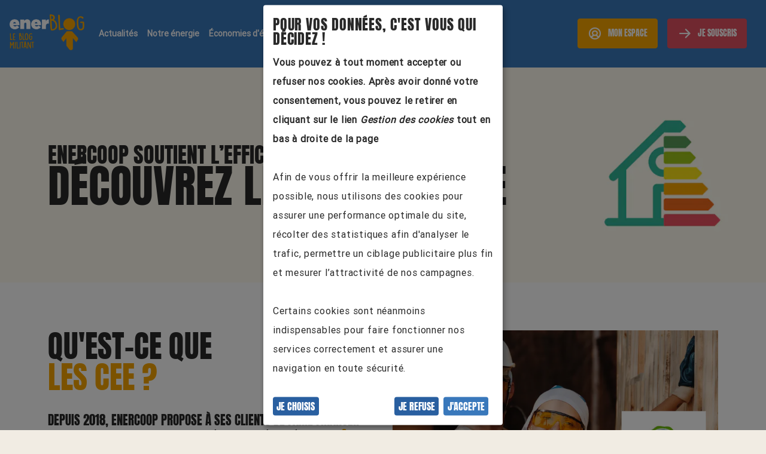

--- FILE ---
content_type: text/html; charset=utf-8
request_url: https://www.enercoop.fr/blog/la-bwatt-a-outils/la-prime-cee
body_size: 12627
content:
<!DOCTYPE html><html lang="fr"><head><meta charset="utf-8" /><meta content="width=device-width, initial-scale=1" name="viewport" /><title>La prime CEE - Enercoop</title><meta property="og:title" content="La prime CEE - Enercoop" /><meta property="twitter:title" content="La prime CEE - Enercoop" /><meta name="description" content="" /><meta property="og:description" content="" /><meta property="twitter:description" content="" /><meta property="og:image" content="https://images.prismic.io/enercoop-corpo-production/ZlSmdqWtHYXtT0y-_COUVERTURESSITE.png?auto=format,compress?auto=compress,format" /><meta property="og:image:url" content="https://images.prismic.io/enercoop-corpo-production/ZlSmdqWtHYXtT0y-_COUVERTURESSITE.png?auto=format,compress?auto=compress,format" /><meta property="twitter:image" content="https://images.prismic.io/enercoop-corpo-production/ZlSmdqWtHYXtT0y-_COUVERTURESSITE.png?auto=format,compress?auto=compress,format" /><meta property="og:url" content="https://www.enercoop.fr/blog/la-bwatt-a-outils/la-prime-cee" /><meta property="twitter:url" content="https://www.enercoop.fr/blog/la-bwatt-a-outils/la-prime-cee" /><link rel="canonical" content="https://www.enercoop.fr/blog/la-bwatt-a-outils/la-prime-cee" /><meta property="og:site_name" content="Enercoop" /><meta property="og:locale" content="fr_FR" /><meta property="og:article:published_time" content="2021-02-15T10:30:19+00:00" /><meta property="og:article:modified_time" content="2025-03-25T15:50:42+00:00" /><meta property="og:article:author" content="https://www.facebook.com/electriciteverte" /><meta property="og:type" content="article" /><meta property="og:image:width" content="2000" /><meta property="og:image:height" content="500" /><meta property="twitter:card" content="summary_large_image" /><link rel="apple-touch-icon" type="image/x-icon" href="https://www.enercoop.fr/vite/assets/apple-icon-57x57-Db45zvVa.png" sizes="57x57" /><link rel="apple-touch-icon" type="image/x-icon" href="https://www.enercoop.fr/vite/assets/apple-icon-60x60-DGcIiKLe.png" sizes="60x60" /><link rel="apple-touch-icon" type="image/x-icon" href="https://www.enercoop.fr/vite/assets/android-icon-72x72-BTNnIZq2.png" sizes="72x72" /><link rel="apple-touch-icon" type="image/x-icon" href="https://www.enercoop.fr/vite/assets/apple-icon-76x76-BuD16Nac.png" sizes="76x76" /><link rel="apple-touch-icon" type="image/x-icon" href="https://www.enercoop.fr/vite/assets/apple-icon-114x114-CzzPh9fX.png" sizes="114x114" /><link rel="apple-touch-icon" type="image/x-icon" href="https://www.enercoop.fr/vite/assets/apple-icon-120x120-Cb2rwkBX.png" sizes="120x120" /><link rel="apple-touch-icon" type="image/x-icon" href="https://www.enercoop.fr/vite/assets/android-icon-144x144-BvzBuWYx.png" sizes="144x144" /><link rel="apple-touch-icon" type="image/x-icon" href="https://www.enercoop.fr/vite/assets/apple-icon-152x152-D7EuJBhj.png" sizes="152x152" /><link rel="apple-touch-icon" type="image/x-icon" href="https://www.enercoop.fr/vite/assets/apple-icon-180x180-Bij2xvqi.png" sizes="180x180" /><link rel="icon" type="image/png" href="https://www.enercoop.fr/vite/assets/android-icon-192x192-NR3NfBuv.png" sizes="192x192" /><link rel="icon" type="image/png" href="https://www.enercoop.fr/vite/assets/favicon-32x32-D65xQKty.png" sizes="32x32" /><link rel="icon" type="image/png" href="https://www.enercoop.fr/vite/assets/android-icon-96x96-CbqGt44C.png" sizes="96x96" /><link rel="icon" type="image/png" href="https://www.enercoop.fr/vite/assets/favicon-16x16-Cq5LKz5l.png" sizes="16x16" /><link rel="manifest" content="/manifest.json" /><meta name="msapplication-TileColor" content="#ffffff" /><meta name="msapplication-TileImage" content="/ms-icon-144x144.png" /><meta name="theme-color" content="#ffffff" /><script>
  var dataLayerObject = {"environment":"prod","pageCategory":"blog","pageSubCategory":"la bwatt a outils","pageSubSubCategory":"la prime cee","pageSubSubSubCategory":null,"articleName":null,"pageTemplate":"contenu fixe"};
  // According to Jellyfish, GTM requires empty values to be undefined, not null
  for(const propertyName in dataLayerObject) {
    if(dataLayerObject[propertyName] === null) {
      dataLayerObject[propertyName] = undefined;
    }
  }
  dataLayer = [dataLayerObject];
</script>
<script>
  /* This method is called after the tag manager method is loaded in the function initializeMatomo */
  /* For site_corpo we need controller level info, which is why the tag manager can't be packed and `defer`red to the very end */
  window.onloadMatomo = function () {
    window._mtm.push({"environment":"prod","pageCategory":"blog","pageSubCategory":"la bwatt a outils","pageSubSubCategory":"la prime cee","pageSubSubSubCategory":null,"articleName":null,"pageTemplate":"contenu fixe"});
  }
</script>
<link rel="stylesheet" href="https://www.enercoop.fr/vite/assets/site_corpo-CeGK7N6z.css" media="all" />
<link rel="stylesheet" href="https://www.enercoop.fr/vite/assets/phosphor-Clo-jhx9.css" media="all" /><script src="https://www.enercoop.fr/vite/assets/site_corpo-BabzxP_b.js" crossorigin="anonymous" type="module" data-turbolinks-track="reload"></script><link rel="modulepreload" href="https://www.enercoop.fr/vite/assets/accordion-BVfF3-43.js" as="script" crossorigin="anonymous" data-turbolinks-track="reload">
<link rel="modulepreload" href="https://www.enercoop.fr/vite/assets/modal-DOJ-DYgf.js" as="script" crossorigin="anonymous" data-turbolinks-track="reload">
<link rel="modulepreload" href="https://www.enercoop.fr/vite/assets/klaro-config-C_tvvxuJ.js" as="script" crossorigin="anonymous" data-turbolinks-track="reload">
<link rel="modulepreload" href="https://www.enercoop.fr/vite/assets/slider-BWwKma1E.js" as="script" crossorigin="anonymous" data-turbolinks-track="reload">
<link rel="modulepreload" href="https://www.enercoop.fr/vite/assets/_commonjsHelpers-Cpj98o6Y.js" as="script" crossorigin="anonymous" data-turbolinks-track="reload">
<link rel="modulepreload" href="https://www.enercoop.fr/vite/assets/on_load_async-Dd9lPJDF.js" as="script" crossorigin="anonymous" data-turbolinks-track="reload">
<link rel="modulepreload" href="https://www.enercoop.fr/vite/assets/index-DK_IoeUh.js" as="script" crossorigin="anonymous" data-turbolinks-track="reload">
<link rel="modulepreload" href="https://www.enercoop.fr/vite/assets/config_chat_zendesk-DNw_X2du.js" as="script" crossorigin="anonymous" data-turbolinks-track="reload"><link rel="stylesheet" href="https://www.enercoop.fr/vite/assets/site_corpo-CeGK7N6z.css" media="screen" data-turbolinks-track="reload" /><script async defer src="//static.cdn.prismic.io/prismic.js?repo=enercoop-corpo-production&new=true"></script><style>* {min-height: 0vw;}</style></head><body data-action="page" data-controller="site_corpo"><script src="https://www.enercoop.fr/assets/klaro_init-c9203b1d7f4e02ad8b39fcff1b88c2053ee9d7ee2922edff9f19bfd9774f8014.js"></script><script async="" data-name="google-tag-manager" data-type="application/javascript" type="text/plain">(
    function(w,d,s,l,i)
    {
        w[l]=w[l]||[];w[l].push({'gtm.start': new Date().getTime(),event:'gtm.js'});

        var f=d.getElementsByTagName(s)[0],
            j=d.createElement(s),dl=l!='dataLayer'?'&l='+l:'';

        j.async=true;
        const tagSrc = 'https://www.googletagmanager.com/gtm.js?id='+i+dl;
        const tagType = 'application/javascript';
        j.src = tagSrc;
        j.type = tagType;
        f.parentNode.insertBefore(j,f);
    }
)(window,document,'script','dataLayer','GTM-KBSK64ZW');
</script><noscript><iframe height="0" src="https://www.googletagmanager.com/ns.html?id=GTM-KBSK64ZW" style="display:none;visibility:hidden" width="0"></iframe></noscript><script async="" data-name="matomo" data-type="application/javascript" type="text/plain">/* eslint-disable no-underscore-dangle */

function initializeMatomo(matomoTagManager) {
  if (matomoTagManager) {
    window._mtm = window._mtm || [];
    window._mtm.push({ 'mtm.startTime': (new Date().getTime()), event: 'mtm.Start' });
    const d = document; const g = d.createElement('script'); const
      s = d.getElementsByTagName('script')[0];
    const scriptUrl = `https://cdn.matomo.cloud/enercoop.matomo.cloud/container_${matomoTagManager}.js`;
    const tagType = 'application/javascript';
    g.async = true;
    g.type = tagType;
    g.src = scriptUrl;
    s.parentNode.insertBefore(g, s);
    if (window.onloadMatomo) {
      window.onloadMatomo();
    }
  } else {
    window._mtm = { push() {} };
  }
}

initializeMatomo("dpxSz1bf");
</script><script src="https://www.enercoop.fr/assets/trackers_init-e7cee58ddb694a376fbaf19d352d0cfcf1c6b1b4e3464d6dead5fbedefdc0932.js"></script><div class="nav-wrapper"><nav class="main-navbar navbar-blog"><div class="main-navbar-inner navigation-container-fluid"><a class="logo-blog" href="/blog"><picture><source srcset="https://images.prismic.io/enercoop-corpo-production/b0903316-4064-4da8-8973-9578d55fcc0b_logo+blog.png?auto=compress%2Cformat&amp;w=1600.0, https://images.prismic.io/enercoop-corpo-production/b0903316-4064-4da8-8973-9578d55fcc0b_logo+blog.png?auto=compress%2Cformat&amp;w=3200.0 2x" media="(min-width: 1200px)" /><source srcset="https://images.prismic.io/enercoop-corpo-production/b0903316-4064-4da8-8973-9578d55fcc0b_logo+blog.png?auto=compress%2Cformat&amp;w=1200.0, https://images.prismic.io/enercoop-corpo-production/b0903316-4064-4da8-8973-9578d55fcc0b_logo+blog.png?auto=compress%2Cformat&amp;w=2400.0 2x" media="(min-width: 992px)" /><source srcset="https://images.prismic.io/enercoop-corpo-production/b0903316-4064-4da8-8973-9578d55fcc0b_logo+blog.png?auto=compress%2Cformat&amp;w=992.0, https://images.prismic.io/enercoop-corpo-production/b0903316-4064-4da8-8973-9578d55fcc0b_logo+blog.png?auto=compress%2Cformat&amp;w=1984.0 2x" media="(min-width: 768px)" /><source srcset="https://images.prismic.io/enercoop-corpo-production/b0903316-4064-4da8-8973-9578d55fcc0b_logo+blog.png?auto=compress%2Cformat&amp;w=768.0, https://images.prismic.io/enercoop-corpo-production/b0903316-4064-4da8-8973-9578d55fcc0b_logo+blog.png?auto=compress%2Cformat&amp;w=1536.0 2x" media="(min-width: 0px)" /><img loading="lazy" height="281" width="584" src="https://images.prismic.io/enercoop-corpo-production/b0903316-4064-4da8-8973-9578d55fcc0b_logo+blog.png?auto=compress,format" /></picture></a><div class="navigation-items hidden-navigation"><ul><li><span class="navigation-item" data-navigation-item-index="0">Actualités</span></li><li><span class="navigation-item" data-navigation-item-index="1">Notre énergie</span></li><li><span class="navigation-item" data-navigation-item-index="2">Économies d&#39;énergie</span></li><li><span class="navigation-item" data-navigation-item-index="3">Nos services</span></li><li><a class="navigation-item" data-navigation-item-index="4" data-prismic-document-category="home page" href="https://www.enercoop.fr/">Retour vers enercoop.fr</a></li></ul><div class="navigation-buttons flex"><div><span class="btn-primary-jaune btn-small btn-mon-espace mr-2" data-navigation-item-index="mon-espace"><i class="ph-user-circle-bold"></i>Mon espace</span><nav class="navigation-item-menu hidden-navigation navigation-item-menu-mon-espace" data-navigation-item-index="mon-espace"><a class="btn-primary-outline-vert btn-small mb-2" data-gtm-event="btn-header-espace-client" href="https://mon-espace.enercoop.fr/">Espace client</a><a class="btn-primary-outline-rouge btn-small" data-gtm-event="btn-header-societaire" target="_blank" href="https://village.enercoop.fr">Village sociétaires</a></nav></div><div><span class="btn-primary btn-small mr-2" data-navigation-item-index="je-souscris"><i class="ph-arrow-right-bold"></i>Je souscris</span><nav class="navigation-item-menu hidden-navigation navigation-item-menu-je-souscris" data-navigation-item-index="je-souscris"><a class="btn-primary-outline-vert btn-small mb-2" data-gtm-event="btn-header-souscription" href="https://souscription.enercoop.fr/s">Contrat d&#39;électricité</a><a class="btn-primary-outline-rouge btn-small" data-gtm-event="btn-header-ldf" data-prismic-document-category="notre levee de fonds reseau 2025" href="https://www.enercoop.fr/notre-levee-de-fonds-reseau-2025">Levée de fonds</a></nav></div></div></div><div class="navigation-items hidden-unless-navigation"><div class="navigation-buttons icons-mobile flex-align-center"><a class="btn-primary btn-small mr-2 masked js-btn-souscription-mobile" data-gtm-event="btn-header-souscription" href="https://souscription.enercoop.fr/s"><i class="ph-arrow-right-bold"></i>Je souscris</a><a class="navigation-burger-menu js-navigation-burger-menu" href="#"><i class="ph-list-bold"></i></a></div></div></div><div class="navigation-item-menus-wrapper"><div class="navigation-item-menus-cover"></div><nav class="navigation-item-menu hidden-navigation navigation-item-menu-0" data-navigation-item-index="0"><div class="navigation-container-fluid"><div class="row navigation-item-menu-content"><div class="col-sm-3"><ul><li><a class="navigation-item-menu-lien-gauche" data-prismic-document-category="blog" href="https://www.enercoop.fr/blog/actualites">Nos actualités</a></li><li><a class="navigation-item-menu-lien-gauche" data-prismic-document-category="blog" href="https://www.enercoop.fr/blog/evenements/">Nos événements</a></li><li><a class="navigation-item-menu-lien-gauche" data-prismic-document-category="blog" href="https://www.enercoop.fr/blog/actualites/toutes/l-energie-des-pros/1">L'énergie des pros</a></li><li><a class="navigation-item-menu-lien-gauche" data-prismic-document-category="blog" href="https://www.enercoop.fr/blog/actualites/toutes/vie-cooperative/1">Vie coopérative</a></li><li><a class="navigation-item-menu-lien-gauche" data-prismic-document-category="blog" href="https://www.enercoop.fr/blog/actualites/toutes/notre-ecosysteme/1">Notre écosystème</a></li><li><a class="navigation-item-menu-lien-gauche" data-prismic-document-category="blog" href="https://www.enercoop.fr/blog/actualites/toutes/affaires-publiques/1">Affaires publiques</a></li><li><a class="navigation-item-menu-lien-gauche" data-prismic-document-category="blog" href="https://www.enercoop.fr/blog/actualites/toutes/precarite-energetique/1">Précarité énergétique</a></li></ul></div><div class="col-sm-3"><ul></ul></div><div class="col-sm-6"><ul></ul></div></div></div></nav><nav class="navigation-item-menu hidden-navigation navigation-item-menu-1" data-navigation-item-index="1"><div class="navigation-container-fluid"><div class="row navigation-item-menu-content"><div class="col-sm-3"><ul><li><a class="navigation-item-menu-lien-gauche" data-prismic-document-category="blog" href="https://www.enercoop.fr/blog/actualites/toutes/notre-electricite/1">Notre électricité</a></li><li><a class="navigation-item-menu-lien-gauche" data-prismic-document-category="blog" href="https://www.enercoop.fr/blog/actualites/toutes/nos-producteurs/1">Nos producteurs</a></li><li><a class="navigation-item-menu-lien-gauche" data-prismic-document-category="blog" href="https://www.enercoop.fr/blog/actualites/toutes/nos-moyens-de-production/1">Nos moyens de production</a></li><li><a class="navigation-item-menu-lien-gauche" data-prismic-document-category="blog" href="https://www.enercoop.fr/blog/actualites/toutes/projets-citoyens/1">Projets citoyens</a></li></ul></div><div class="col-sm-3"><ul></ul></div><div class="col-sm-6"><ul></ul></div></div></div></nav><nav class="navigation-item-menu hidden-navigation navigation-item-menu-2" data-navigation-item-index="2"><div class="navigation-container-fluid"><div class="row navigation-item-menu-content"><div class="col-sm-3"><ul><li><a class="navigation-item-menu-lien-gauche" data-prismic-document-category="blog" href="https://www.enercoop.fr/blog/la-bwatt-a-outils">La bwatt à outils</a></li><li><a class="navigation-item-menu-lien-gauche" data-prismic-document-category="blog" href="https://www.enercoop.fr/blog/actualites/toutes/economies-d-energie/1">Pour les pros</a></li><li><a class="navigation-item-menu-lien-gauche" data-prismic-document-category="blog" href="https://www.enercoop.fr/blog/la-bwatt-a-outil/guide-renovation-energetique-particuliers">Rénovation</a></li><li><a class="navigation-item-menu-lien-gauche" data-prismic-document-category="blog" href="https://www.enercoop.fr/blog/la-bwatt-a-outils/la-prime-cee">Prime CEE</a></li></ul></div><div class="col-sm-3"><ul><li><a class="navigation-item-menu-lien-milieu" data-prismic-document-category="blog" href="https://www.enercoop.fr/blog/la-bwatt-a-outils#pieces">Nos conseils par pièces</a></li><li><a class="navigation-item-menu-lien-milieu" data-prismic-document-category="blog" href="https://www.enercoop.fr/blog/la-bwatt-a-outils#thematiques">Nos conseils par thématiques</a></li><li><a class="navigation-item-menu-lien-milieu" data-prismic-document-category="blog" href="https://www.enercoop.fr/blog/la-bwatt-a-outils/nos-infographies">Nos infographies</a></li><li><a class="navigation-item-menu-lien-milieu" href="https://www.youtube.com/playlist?list=PL-QRu30WXnerGYqlYvNFuuTmoX4nuawoD">Nos webinaires</a></li><li><a class="navigation-item-menu-lien-milieu" data-prismic-document-category="blog" href="https://www.enercoop.fr/blog/actualites/toutes/economies-d-energie/1">Nos articles</a></li></ul></div><div class="col-sm-6"><ul><li><a class="navigation-item-menu-lien-droite link" data-prismic-document-category="blog" href="https://www.enercoop.fr/blog/actualites/nationale/nouveaute-enercoop-analyses-de-consos-et-conseils"><i class='ph-arrow-right-bold'></i> Suivre sa consommation</a></li><li><a class="navigation-item-menu-lien-droite link" data-prismic-document-category="notre offre" href="https://www.enercoop.fr/notre-offre/economies-d-energie/plus-d-actes-moins-de-watts/conso-quiz"><i class='ph-arrow-right-bold'></i> Réduire sa consommation</a></li><li><a class="navigation-item-menu-lien-droite link" data-prismic-document-category="notre offre" href="https://www.enercoop.fr/notre-offre/economies-d-energie/plus-d-actes-moins-de-watts/flexibilite-consommation-electricite"><i class='ph-arrow-right-bold'></i> Rejoindre l'opération flexibilité</a></li><li><a class="navigation-item-menu-lien-droite link" data-prismic-document-category="notre offre" href="https://www.enercoop.fr/notre-offre/economies-d-energie/plus-d-actes-moins-de-watts"><i class='ph-arrow-right-bold'></i> Passer à l'action</a></li><li><a class="navigation-item-menu-lien-droite link" data-prismic-document-category="notre projet" href="https://www.enercoop.fr/notre-projet/lutter-contre-la-precarite-energetique"><i class='ph-arrow-right-bold'></i> Lutter contre la précarité énergétique</a></li></ul></div></div></div></nav><nav class="navigation-item-menu hidden-navigation navigation-item-menu-3" data-navigation-item-index="3"><div class="navigation-container-fluid"><div class="row navigation-item-menu-content"><div class="col-sm-3"><ul><li><a class="navigation-item-menu-lien-gauche" data-prismic-document-category="nos cooperatives" href="https://www.enercoop.fr/nos-cooperatives/languedoc-roussillon/offre-formations-continues">Formations</a></li><li><a class="navigation-item-menu-lien-gauche" data-prismic-document-category="blog" href="https://www.enercoop.fr/blog/actualites/toutes/demenagement/1">Déménagement</a></li><li><a class="navigation-item-menu-lien-gauche" data-prismic-document-category="blog" href="https://www.enercoop.fr/blog/actualites/toutes/autoconsommation/1">Autoconsommation</a></li></ul></div><div class="col-sm-3"><ul></ul></div><div class="col-sm-6"><ul></ul></div></div></div></nav></div></nav><nav class="navigation-mobile hidden-unless-navigation js-navigation-mobile-menu"><div class="navigation-mobile-content"><div><ul><li class="navigation-close-menu js-navigation-close-menu"><i class="ph-caret-right-bold invisible-ph-caret-right-bold"></i></li><li class="navigation-item-mobile navigation-item-submenu" data-navigation-mobile-link-index="0"><a href="#">Actualités</a></li><li class="navigation-item-mobile navigation-item-submenu" data-navigation-mobile-link-index="1"><a href="#">Notre énergie</a></li><li class="navigation-item-mobile navigation-item-submenu" data-navigation-mobile-link-index="2"><a href="#">Économies d&#39;énergie</a></li><li class="navigation-item-mobile navigation-item-submenu" data-navigation-mobile-link-index="3"><a href="#">Nos services</a></li><li class="navigation-item-mobile navigation-item-submenu" data-navigation-mobile-link-index="4"><a href="#">Retour vers enercoop.fr</a></li></ul></div><div class="bloc"><div class="btn-primary-jaune btn-navigation-mobile js-btn-mon-espace"><i class="ph-user-circle-bold"></i>Mon espace</div><a class="btn-primary btn-navigation-mobile" data-gtm-event="btn-header-souscription" href="https://souscription.enercoop.fr/s"><i class="ph-arrow-right-bold"></i>Je souscris</a></div></div></nav><nav class="navigation-mobile hidden-unless-navigation js_navigation_mobile_submenu_0"><div class="navigation-mobile-content"><ul><li class="navigation-close-menu js-navigation-close-menu"><i class="ph-caret-left-bold" data-navigation-mobile-close-menu-index="0"></i></li><li class="navigation-mobile-titre-menu">Actualités</li><ul class="navigation-link-mobile navigation-link-mobile-gauche"><li><a class="" data-prismic-document-category="blog" href="https://www.enercoop.fr/blog/actualites">Nos actualités</a></li><li><a class="" data-prismic-document-category="blog" href="https://www.enercoop.fr/blog/evenements/">Nos événements</a></li><li><a class="" data-prismic-document-category="blog" href="https://www.enercoop.fr/blog/actualites/toutes/l-energie-des-pros/1">L'énergie des pros</a></li><li><a class="" data-prismic-document-category="blog" href="https://www.enercoop.fr/blog/actualites/toutes/vie-cooperative/1">Vie coopérative</a></li><li><a class="" data-prismic-document-category="blog" href="https://www.enercoop.fr/blog/actualites/toutes/notre-ecosysteme/1">Notre écosystème</a></li><li><a class="" data-prismic-document-category="blog" href="https://www.enercoop.fr/blog/actualites/toutes/affaires-publiques/1">Affaires publiques</a></li><li><a class="" data-prismic-document-category="blog" href="https://www.enercoop.fr/blog/actualites/toutes/precarite-energetique/1">Précarité énergétique</a></li></ul><ul class="navigation-link-mobile navigation-link-mobile-milieu"></ul><ul class="navigation-link-mobile navigation-link-mobile-droite"></ul></ul></div></nav><nav class="navigation-mobile hidden-unless-navigation js_navigation_mobile_submenu_1"><div class="navigation-mobile-content"><ul><li class="navigation-close-menu js-navigation-close-menu"><i class="ph-caret-left-bold" data-navigation-mobile-close-menu-index="1"></i></li><li class="navigation-mobile-titre-menu">Notre énergie</li><ul class="navigation-link-mobile navigation-link-mobile-gauche"><li><a class="" data-prismic-document-category="blog" href="https://www.enercoop.fr/blog/actualites/toutes/notre-electricite/1">Notre électricité</a></li><li><a class="" data-prismic-document-category="blog" href="https://www.enercoop.fr/blog/actualites/toutes/nos-producteurs/1">Nos producteurs</a></li><li><a class="" data-prismic-document-category="blog" href="https://www.enercoop.fr/blog/actualites/toutes/nos-moyens-de-production/1">Nos moyens de production</a></li><li><a class="" data-prismic-document-category="blog" href="https://www.enercoop.fr/blog/actualites/toutes/projets-citoyens/1">Projets citoyens</a></li></ul><ul class="navigation-link-mobile navigation-link-mobile-milieu"></ul><ul class="navigation-link-mobile navigation-link-mobile-droite"></ul></ul></div></nav><nav class="navigation-mobile hidden-unless-navigation js_navigation_mobile_submenu_2"><div class="navigation-mobile-content"><ul><li class="navigation-close-menu js-navigation-close-menu"><i class="ph-caret-left-bold" data-navigation-mobile-close-menu-index="2"></i></li><li class="navigation-mobile-titre-menu">Économies d&#39;énergie</li><ul class="navigation-link-mobile navigation-link-mobile-gauche"><li><a class="" data-prismic-document-category="blog" href="https://www.enercoop.fr/blog/la-bwatt-a-outils">La bwatt à outils</a></li><li><a class="" data-prismic-document-category="blog" href="https://www.enercoop.fr/blog/actualites/toutes/economies-d-energie/1">Pour les pros</a></li><li><a class="" data-prismic-document-category="blog" href="https://www.enercoop.fr/blog/la-bwatt-a-outil/guide-renovation-energetique-particuliers">Rénovation</a></li><li><a class="" data-prismic-document-category="blog" href="https://www.enercoop.fr/blog/la-bwatt-a-outils/la-prime-cee">Prime CEE</a></li></ul><ul class="navigation-link-mobile navigation-link-mobile-milieu"><li><a class="" data-prismic-document-category="blog" href="https://www.enercoop.fr/blog/la-bwatt-a-outils#pieces">Nos conseils par pièces</a></li><li><a class="" data-prismic-document-category="blog" href="https://www.enercoop.fr/blog/la-bwatt-a-outils#thematiques">Nos conseils par thématiques</a></li><li><a class="" data-prismic-document-category="blog" href="https://www.enercoop.fr/blog/la-bwatt-a-outils/nos-infographies">Nos infographies</a></li><li><a class="" href="https://www.youtube.com/playlist?list=PL-QRu30WXnerGYqlYvNFuuTmoX4nuawoD">Nos webinaires</a></li><li><a class="" data-prismic-document-category="blog" href="https://www.enercoop.fr/blog/actualites/toutes/economies-d-energie/1">Nos articles</a></li></ul><ul class="navigation-link-mobile navigation-link-mobile-droite"><li><a class="link" data-prismic-document-category="blog" href="https://www.enercoop.fr/blog/actualites/nationale/nouveaute-enercoop-analyses-de-consos-et-conseils"><i class='ph-arrow-right-bold'></i> Suivre sa consommation</a></li><li><a class="link" data-prismic-document-category="notre offre" href="https://www.enercoop.fr/notre-offre/economies-d-energie/plus-d-actes-moins-de-watts/conso-quiz"><i class='ph-arrow-right-bold'></i> Réduire sa consommation</a></li><li><a class="link" data-prismic-document-category="notre offre" href="https://www.enercoop.fr/notre-offre/economies-d-energie/plus-d-actes-moins-de-watts/flexibilite-consommation-electricite"><i class='ph-arrow-right-bold'></i> Rejoindre l'opération flexibilité</a></li><li><a class="link" data-prismic-document-category="notre offre" href="https://www.enercoop.fr/notre-offre/economies-d-energie/plus-d-actes-moins-de-watts"><i class='ph-arrow-right-bold'></i> Passer à l'action</a></li><li><a class="link" data-prismic-document-category="notre projet" href="https://www.enercoop.fr/notre-projet/lutter-contre-la-precarite-energetique"><i class='ph-arrow-right-bold'></i> Lutter contre la précarité énergétique</a></li></ul></ul></div></nav><nav class="navigation-mobile hidden-unless-navigation js_navigation_mobile_submenu_3"><div class="navigation-mobile-content"><ul><li class="navigation-close-menu js-navigation-close-menu"><i class="ph-caret-left-bold" data-navigation-mobile-close-menu-index="3"></i></li><li class="navigation-mobile-titre-menu">Nos services</li><ul class="navigation-link-mobile navigation-link-mobile-gauche"><li><a class="" data-prismic-document-category="nos cooperatives" href="https://www.enercoop.fr/nos-cooperatives/languedoc-roussillon/offre-formations-continues">Formations</a></li><li><a class="" data-prismic-document-category="blog" href="https://www.enercoop.fr/blog/actualites/toutes/demenagement/1">Déménagement</a></li><li><a class="" data-prismic-document-category="blog" href="https://www.enercoop.fr/blog/actualites/toutes/autoconsommation/1">Autoconsommation</a></li></ul><ul class="navigation-link-mobile navigation-link-mobile-milieu"></ul><ul class="navigation-link-mobile navigation-link-mobile-droite"></ul></ul></div></nav><nav class="navigation-mobile hidden-unless-navigation js_navigation_mobile_submenu_4"><div class="navigation-mobile-content"><ul><li class="navigation-close-menu js-navigation-close-menu"><i class="ph-caret-left-bold" data-navigation-mobile-close-menu-index="4"></i></li><li class="navigation-mobile-titre-menu"><a data-prismic-document-category="home page" href="https://www.enercoop.fr/">Retour vers enercoop.fr</a></li><ul class="navigation-link-mobile navigation-link-mobile-gauche"></ul><ul class="navigation-link-mobile navigation-link-mobile-milieu"></ul><ul class="navigation-link-mobile navigation-link-mobile-droite"></ul></ul></div></nav><nav class="navigation-mobile hidden-unless-navigation js_navigation_mobile_submenu_mon_espace"><div class="navigation-mobile-content"><ul><li class="navigation-close-menu js-navigation-close-menu"><i class="ph-caret-left-bold" data-navigation-mobile-close-menu-index="mon_espace"></i></li></ul><div class="bloc"><div class="buttons-group"><a class="btn-primary-outline-vert mb-2" data-gtm-event="btn-header-espace-client" href="https://mon-espace.enercoop.fr/">Espace client</a><a class="btn-primary-outline-rouge" data-gtm-event="btn-header-societaire" target="_blank" href="https://village.enercoop.fr">Village sociétaires</a></div></div></div></nav></div><main class="page"><div class="scheme-turquoise-aplat-blog bloc_couverture_page_image"><div class="bloc-couverture-page-image cover hidden-unless-xs" role="img" title=" Enercoop soutient l’efficacité énergétique : découvrez les primes CEE" style="background-image: url(&#39;https://images.prismic.io/enercoop-corpo-production/ZlSmdqWtHYXtT0y-_COUVERTURESSITE.png?auto=format%2Ccompress%3Fauto%3Dcompress%2Cformat&amp;w=768&#39;); background-image: image-set(url(&#39;https://images.prismic.io/enercoop-corpo-production/ZlSmdqWtHYXtT0y-_COUVERTURESSITE.png?auto=format%2Ccompress%3Fauto%3Dcompress%2Cformat&amp;w=768&#39;) 1x, url(&#39;https://images.prismic.io/enercoop-corpo-production/ZlSmdqWtHYXtT0y-_COUVERTURESSITE.png?auto=format%2Ccompress%3Fauto%3Dcompress%2Cformat&amp;w=1536&#39;) 2x); background-image: -webkit-image-set(url(&#39;https://images.prismic.io/enercoop-corpo-production/ZlSmdqWtHYXtT0y-_COUVERTURESSITE.png?auto=format%2Ccompress%3Fauto%3Dcompress%2Cformat&amp;w=768&#39;) 1x, url(&#39;https://images.prismic.io/enercoop-corpo-production/ZlSmdqWtHYXtT0y-_COUVERTURESSITE.png?auto=format%2Ccompress%3Fauto%3Dcompress%2Cformat&amp;w=1536&#39;) 2x);"><div class="container-fluid"><div class="row middle-xs"><div class="col-xs-12"><div class="couverture-content"><h1 class="noir mb-0"><span class="h3-size"> Enercoop soutient l’efficacité énergétique :</span><span>découvrez les primes CEE</span></h1></div></div></div></div></div>
<div class="bloc-couverture-page-image cover hidden-unless-sm hidden-xs" role="img" title=" Enercoop soutient l’efficacité énergétique : découvrez les primes CEE" style="background-image: url(&#39;https://images.prismic.io/enercoop-corpo-production/ZlSmdqWtHYXtT0y-_COUVERTURESSITE.png?auto=format%2Ccompress%3Fauto%3Dcompress%2Cformat&amp;w=992&#39;); background-image: image-set(url(&#39;https://images.prismic.io/enercoop-corpo-production/ZlSmdqWtHYXtT0y-_COUVERTURESSITE.png?auto=format%2Ccompress%3Fauto%3Dcompress%2Cformat&amp;w=992&#39;) 1x, url(&#39;https://images.prismic.io/enercoop-corpo-production/ZlSmdqWtHYXtT0y-_COUVERTURESSITE.png?auto=format%2Ccompress%3Fauto%3Dcompress%2Cformat&amp;w=1984&#39;) 2x); background-image: -webkit-image-set(url(&#39;https://images.prismic.io/enercoop-corpo-production/ZlSmdqWtHYXtT0y-_COUVERTURESSITE.png?auto=format%2Ccompress%3Fauto%3Dcompress%2Cformat&amp;w=992&#39;) 1x, url(&#39;https://images.prismic.io/enercoop-corpo-production/ZlSmdqWtHYXtT0y-_COUVERTURESSITE.png?auto=format%2Ccompress%3Fauto%3Dcompress%2Cformat&amp;w=1984&#39;) 2x);"><div class="container-fluid"><div class="row middle-xs"><div class="col-xs-12"><div class="couverture-content"><h1 class="noir mb-0"><span class="h3-size"> Enercoop soutient l’efficacité énergétique :</span><span>découvrez les primes CEE</span></h1></div></div></div></div></div>
<div class="bloc-couverture-page-image cover hidden-unless-md hidden-sm" role="img" title=" Enercoop soutient l’efficacité énergétique : découvrez les primes CEE" style="background-image: url(&#39;https://images.prismic.io/enercoop-corpo-production/ZlSmdqWtHYXtT0y-_COUVERTURESSITE.png?auto=format%2Ccompress%3Fauto%3Dcompress%2Cformat&amp;w=1200&#39;); background-image: image-set(url(&#39;https://images.prismic.io/enercoop-corpo-production/ZlSmdqWtHYXtT0y-_COUVERTURESSITE.png?auto=format%2Ccompress%3Fauto%3Dcompress%2Cformat&amp;w=1200&#39;) 1x, url(&#39;https://images.prismic.io/enercoop-corpo-production/ZlSmdqWtHYXtT0y-_COUVERTURESSITE.png?auto=format%2Ccompress%3Fauto%3Dcompress%2Cformat&amp;w=2400&#39;) 2x); background-image: -webkit-image-set(url(&#39;https://images.prismic.io/enercoop-corpo-production/ZlSmdqWtHYXtT0y-_COUVERTURESSITE.png?auto=format%2Ccompress%3Fauto%3Dcompress%2Cformat&amp;w=1200&#39;) 1x, url(&#39;https://images.prismic.io/enercoop-corpo-production/ZlSmdqWtHYXtT0y-_COUVERTURESSITE.png?auto=format%2Ccompress%3Fauto%3Dcompress%2Cformat&amp;w=2400&#39;) 2x);"><div class="container-fluid"><div class="row middle-xs"><div class="col-xs-12"><div class="couverture-content"><h1 class="noir mb-0"><span class="h3-size"> Enercoop soutient l’efficacité énergétique :</span><span>découvrez les primes CEE</span></h1></div></div></div></div></div>
<div class="bloc-couverture-page-image cover hidden-unless-lg hidden-md" role="img" title=" Enercoop soutient l’efficacité énergétique : découvrez les primes CEE" style="background-image: url(&#39;https://images.prismic.io/enercoop-corpo-production/ZlSmdqWtHYXtT0y-_COUVERTURESSITE.png?auto=format%2Ccompress%3Fauto%3Dcompress%2Cformat&amp;w=1600&#39;); background-image: image-set(url(&#39;https://images.prismic.io/enercoop-corpo-production/ZlSmdqWtHYXtT0y-_COUVERTURESSITE.png?auto=format%2Ccompress%3Fauto%3Dcompress%2Cformat&amp;w=1600&#39;) 1x, url(&#39;https://images.prismic.io/enercoop-corpo-production/ZlSmdqWtHYXtT0y-_COUVERTURESSITE.png?auto=format%2Ccompress%3Fauto%3Dcompress%2Cformat&amp;w=3200&#39;) 2x); background-image: -webkit-image-set(url(&#39;https://images.prismic.io/enercoop-corpo-production/ZlSmdqWtHYXtT0y-_COUVERTURESSITE.png?auto=format%2Ccompress%3Fauto%3Dcompress%2Cformat&amp;w=1600&#39;) 1x, url(&#39;https://images.prismic.io/enercoop-corpo-production/ZlSmdqWtHYXtT0y-_COUVERTURESSITE.png?auto=format%2Ccompress%3Fauto%3Dcompress%2Cformat&amp;w=3200&#39;) 2x);"><div class="container-fluid"><div class="row middle-xs"><div class="col-xs-12"><div class="couverture-content"><h1 class="noir mb-0"><span class="h3-size"> Enercoop soutient l’efficacité énergétique :</span><span>découvrez les primes CEE</span></h1></div></div></div></div></div>
<div class="bloc-couverture-page-image cover hidden-lg" role="img" title=" Enercoop soutient l’efficacité énergétique : découvrez les primes CEE" style="background-image: url(&#39;https://images.prismic.io/enercoop-corpo-production/ZlSmdqWtHYXtT0y-_COUVERTURESSITE.png?auto=format%2Ccompress%3Fauto%3Dcompress%2Cformat&amp;w=1920&#39;); background-image: image-set(url(&#39;https://images.prismic.io/enercoop-corpo-production/ZlSmdqWtHYXtT0y-_COUVERTURESSITE.png?auto=format%2Ccompress%3Fauto%3Dcompress%2Cformat&amp;w=1920&#39;) 1x, url(&#39;https://images.prismic.io/enercoop-corpo-production/ZlSmdqWtHYXtT0y-_COUVERTURESSITE.png?auto=format%2Ccompress%3Fauto%3Dcompress%2Cformat&amp;w=3840&#39;) 2x); background-image: -webkit-image-set(url(&#39;https://images.prismic.io/enercoop-corpo-production/ZlSmdqWtHYXtT0y-_COUVERTURESSITE.png?auto=format%2Ccompress%3Fauto%3Dcompress%2Cformat&amp;w=1920&#39;) 1x, url(&#39;https://images.prismic.io/enercoop-corpo-production/ZlSmdqWtHYXtT0y-_COUVERTURESSITE.png?auto=format%2Ccompress%3Fauto%3Dcompress%2Cformat&amp;w=3840&#39;) 2x);"><div class="container-fluid"><div class="row middle-xs"><div class="col-xs-12"><div class="couverture-content"><h1 class="noir mb-0"><span class="h3-size"> Enercoop soutient l’efficacité énergétique :</span><span>découvrez les primes CEE</span></h1></div></div></div></div></div></div>
<div class="scheme-jaune-negatif-blog bloc_edito_texte"><div class="bloc bloc-edito"><div class="container-fluid"><div class="row"><div class="col-xs-12 col-md-6"><h2 class="emphasized-text"><span>Qu'est-ce que </span>

<span><em>les CEE ? </em></span></h2><h3 class="h5-size emphasized-text"><span>Depuis 2018, Enercoop propose à ses clients de faire financer une partie de leurs travaux de rénovation énergétique<em>, grâce aux Certificats d'économie d'énergie (CEE). Découvrez d'où vient cette prime et comment l'obtenir !</em></span></h3><div class='rich-text'><p><a href="https://www.ecologique-solidaire.gouv.fr/dispositif-des-certificats-deconomies-denergie" target="_blank" rel="noopener">Le dispositif des CEE</a>, créé en 2006, impose aux fournisseurs d'énergie de promouvoir activement les économies d'énergie auprès de leurs clients. Ils proposent en conséquence des accompagnements pour la réalisation de travaux d’économies d’énergie, principalement sous forme d’une prime pour la réalisation d’opérations d’économie d’énergie. <strong>Cette prime est cumulable avec la majorité des <a href="https://france-renov.gouv.fr/aides" target="_blank" rel="noopener">aides existantes</a>. Elle permet de rembourser en moyenne 10 %* du coût des travaux de rénovation éligibles. </strong> </p>

<p>Les fournisseurs d’énergie, comme Enercoop, doivent ainsi promouvoir activement l’efficacité énergétique auprès des consommateurs d’énergie : ménages, collectivités territoriales ou professionnels.  </p>

<p><strong><a href="https://www.ecologique-solidaire.gouv.fr/sites/default/files/16140-1_certif-economies-energie_4p_A5_DEF_Web.pdf" target="_blank" rel="noopener">En savoir + sur les CEE</a></strong></p>

<p><strong><a href="https://www.youtube.com/watch?v=w7-fcQ2Bn5E" target="_blank" rel="noopener">Les CEE en vidéo (1min20)</a></strong></p></div></div><div class="col-xs-12 col-md-6"><picture><source srcset="https://images.prismic.io/enercoop-corpo-production/ZlSou6WtHYXtT00Q_PRIMECEE.png?auto=format%2Ccompress%3Fauto%3Dcompress%2Cformat&amp;w=800.0, https://images.prismic.io/enercoop-corpo-production/ZlSou6WtHYXtT00Q_PRIMECEE.png?auto=format%2Ccompress%3Fauto%3Dcompress%2Cformat&amp;w=1600.0 2x" media="(min-width: 1200px)" /><source srcset="https://images.prismic.io/enercoop-corpo-production/ZlSou6WtHYXtT00Q_PRIMECEE.png?auto=format%2Ccompress%3Fauto%3Dcompress%2Cformat&amp;w=600.0, https://images.prismic.io/enercoop-corpo-production/ZlSou6WtHYXtT00Q_PRIMECEE.png?auto=format%2Ccompress%3Fauto%3Dcompress%2Cformat&amp;w=1200.0 2x" media="(min-width: 992px)" /><source srcset="https://images.prismic.io/enercoop-corpo-production/ZlSou6WtHYXtT00Q_PRIMECEE.png?auto=format%2Ccompress%3Fauto%3Dcompress%2Cformat&amp;w=496.0, https://images.prismic.io/enercoop-corpo-production/ZlSou6WtHYXtT00Q_PRIMECEE.png?auto=format%2Ccompress%3Fauto%3Dcompress%2Cformat&amp;w=992.0 2x" media="(min-width: 768px)" /><source srcset="https://images.prismic.io/enercoop-corpo-production/ZlSou6WtHYXtT00Q_PRIMECEE.png?auto=format%2Ccompress%3Fauto%3Dcompress%2Cformat&amp;w=768.0, https://images.prismic.io/enercoop-corpo-production/ZlSou6WtHYXtT00Q_PRIMECEE.png?auto=format%2Ccompress%3Fauto%3Dcompress%2Cformat&amp;w=1536.0 2x" media="(min-width: 0px)" /><img loading="lazy" height="500" width="800" src="https://images.prismic.io/enercoop-corpo-production/ZlSou6WtHYXtT00Q_PRIMECEE.png?auto=format,compress?auto=compress,format" /></picture></div></div></div></div></div>
<div class="scheme-turquoise-aplat-blog bloc_info_titre_bouton"><div class="bloc bloc-info-titre-bouton"><div class="container-fluid"><div class="row bottom-xs"><div class="col-xs-12 col-sm-8"><h2 class="h1-size emphasized-text mb-0"><span>À combien s'élève<br><em>ma prime énergie ?  </em></span>

</h2></div><div class="col-xs-12 col-sm-4 end-sm flex"><div class="btn-group"><a class="btn-primary" target="_blank" href="https://bit.ly/EnercoopPrimalia"><i class='ph-arrow-right-bold'></i> Je fais la simulation en ligne</a></div></div></div></div></div></div>
<div class="scheme-jaune-negatif-blog bloc_edito_texte"><div class="bloc bloc-edito"><div class="container-fluid"><div class="row"><div class="col-xs-12 col-md-6"><h2 class="emphasized-text"><span>NOTRE PARTENAIRE <br><em>Primalia</em></span></h2><div class='rich-text'><ul>
<li>Bénéficiez d’un accompagnement de qualité et reconnu comme tel <br>Primalia possède une expérience de plus de 12 ans dans la réalisation des travaux de rénovation énergétique ainsi qu’une certification ISO 9001, gage de la satisfaction de ses partenaires et bénéficiaires.</li>
<li>Primalia, un acteur engagé qui partage nos valeurs<br>Primalia est signataire de la charte « Engagé pour FAIRE » et certifié ISO 14001 qui souligne son engagement environnemental. </li>
<li>Vous êtes une entreprise ou collectivité ?<br>Notre coopérative Enercoop Nord-Est vous propose <a href="https://www.enercoop.fr/prime-cee-pros-collectivites" target="_blank" rel="noopener">un accompagnement dédié</a>.</li>
</ul>

<p>Pourquoi faire appel à un partenaire ? Nous ne sommes pas en mesure de traiter tous les dossiers de demande de nos clients particuliers, mais nous souhaitons d’ores et déjà offrir à nos clients la possibilité de bénéficier de cette aide dans les meilleures conditions.</p>

<p>Pour cela, nous avons sélectionné un acteur dont nous veillons à la qualité de service : Primalia. Tout au long de l’année, Enercoop s’engage à vérifier le niveau de satisfaction obtenu par l’ensemble des clients ayant recours à cette offre afin d’améliorer ce service proposé.</p>

<p>Primalia est un service proposé aux particuliers par <a href="http://www.objectif-ecoenergie.com/">Objectif EcoEnergie</a>.</p></div></div><div class="col-xs-12 col-md-6"><picture><source srcset="https://images.prismic.io/enercoop-corpo-production/054561c8-6732-4129-8c79-233161812350_logo+partenairePRIMALIA.png.png?auto=compress%2Cformat&amp;w=800.0, https://images.prismic.io/enercoop-corpo-production/054561c8-6732-4129-8c79-233161812350_logo+partenairePRIMALIA.png.png?auto=compress%2Cformat&amp;w=1600.0 2x" media="(min-width: 1200px)" /><source srcset="https://images.prismic.io/enercoop-corpo-production/054561c8-6732-4129-8c79-233161812350_logo+partenairePRIMALIA.png.png?auto=compress%2Cformat&amp;w=600.0, https://images.prismic.io/enercoop-corpo-production/054561c8-6732-4129-8c79-233161812350_logo+partenairePRIMALIA.png.png?auto=compress%2Cformat&amp;w=1200.0 2x" media="(min-width: 992px)" /><source srcset="https://images.prismic.io/enercoop-corpo-production/054561c8-6732-4129-8c79-233161812350_logo+partenairePRIMALIA.png.png?auto=compress%2Cformat&amp;w=496.0, https://images.prismic.io/enercoop-corpo-production/054561c8-6732-4129-8c79-233161812350_logo+partenairePRIMALIA.png.png?auto=compress%2Cformat&amp;w=992.0 2x" media="(min-width: 768px)" /><source srcset="https://images.prismic.io/enercoop-corpo-production/054561c8-6732-4129-8c79-233161812350_logo+partenairePRIMALIA.png.png?auto=compress%2Cformat&amp;w=768.0, https://images.prismic.io/enercoop-corpo-production/054561c8-6732-4129-8c79-233161812350_logo+partenairePRIMALIA.png.png?auto=compress%2Cformat&amp;w=1536.0 2x" media="(min-width: 0px)" /><img loading="lazy" height="500" width="800" src="https://images.prismic.io/enercoop-corpo-production/054561c8-6732-4129-8c79-233161812350_logo+partenairePRIMALIA.png.png?auto=compress,format" /></picture></div></div></div></div></div>
<div class="scheme-turquoise-aplat-blog bloc_vignette_texte"><div class="bloc"><div class="container-fluid"><div class="row"><div class="col-xs-12 col-sm-6"><h2 class="emphasized-text"><span>De quelles opérations</span>

<span><em>d'économies d'énergie</em></span>

<span><em>s’agit-il ?</em></span></h2><div class='rich-text'><p>Primalia vous permet de bénéficier d’une prime pour vos différents travaux de rénovation énergétique, qu’ils concernent un seul poste ou qu’il s’agisse d’une rénovation plus ambitieuse. En effet, la prime CEE couvre :</p>

<p></p></div></div></div><div class="row hidden-sm"><div class="col-sm-4 flex-column"><picture class="ignore-height"><source srcset="https://images.prismic.io/enercoop-corpo-production/4f67bd91-3164-40f4-a1fe-577f8c2b9d85_DSC_0411.JPG?auto=compress%2Cformat&amp;rect=0%2C0%2C4288%2C2058&amp;w=533.3333333333334, https://images.prismic.io/enercoop-corpo-production/4f67bd91-3164-40f4-a1fe-577f8c2b9d85_DSC_0411.JPG?auto=compress%2Cformat&amp;rect=0%2C0%2C4288%2C2058&amp;w=1066.6666666666667 2x" media="(min-width: 1200px)" /><source srcset="https://images.prismic.io/enercoop-corpo-production/4f67bd91-3164-40f4-a1fe-577f8c2b9d85_DSC_0411.JPG?auto=compress%2Cformat&amp;rect=0%2C0%2C4288%2C2058&amp;w=400.0, https://images.prismic.io/enercoop-corpo-production/4f67bd91-3164-40f4-a1fe-577f8c2b9d85_DSC_0411.JPG?auto=compress%2Cformat&amp;rect=0%2C0%2C4288%2C2058&amp;w=800.0 2x" media="(min-width: 992px)" /><source srcset="https://images.prismic.io/enercoop-corpo-production/4f67bd91-3164-40f4-a1fe-577f8c2b9d85_DSC_0411.JPG?auto=compress%2Cformat&amp;rect=0%2C0%2C4288%2C2058&amp;w=330.6666666666667, https://images.prismic.io/enercoop-corpo-production/4f67bd91-3164-40f4-a1fe-577f8c2b9d85_DSC_0411.JPG?auto=compress%2Cformat&amp;rect=0%2C0%2C4288%2C2058&amp;w=661.3333333333334 2x" media="(min-width: 768px)" /><source srcset="https://images.prismic.io/enercoop-corpo-production/4f67bd91-3164-40f4-a1fe-577f8c2b9d85_DSC_0411.JPG?auto=compress%2Cformat&amp;rect=0%2C0%2C4288%2C2058&amp;w=256.0, https://images.prismic.io/enercoop-corpo-production/4f67bd91-3164-40f4-a1fe-577f8c2b9d85_DSC_0411.JPG?auto=compress%2Cformat&amp;rect=0%2C0%2C4288%2C2058&amp;w=512.0 2x" media="(min-width: 0px)" /><img class="ignore-height" loading="lazy" height="1200" width="2500" src="https://images.prismic.io/enercoop-corpo-production/4f67bd91-3164-40f4-a1fe-577f8c2b9d85_DSC_0411.JPG?auto=compress,format&amp;rect=0,0,4288,2058&amp;w=2500&amp;h=1200" /></picture><div class="vignette"><h4 class="h5-size emphasized-text"><span>les travaux<br><em>de rénovation globale</em></span></h4><div class="texte-vignette"><div class='rich-text'><p>Bien plus efficace que la rénovation au coup par coup et bénéficiant d’un montant d’aides plus élevé</p></div></div><div></div></div></div><div class="col-sm-4 flex-column"><picture class="ignore-height"><source srcset="https://images.prismic.io/enercoop-corpo-production/f41ca61f-fcc3-4aab-9c57-a55cea5048ce_erik-mclean-aCshJn3y93s-unsplash.jpg?auto=compress%2Cformat&amp;rect=0%2C172%2C4936%2C2369&amp;w=533.3333333333334, https://images.prismic.io/enercoop-corpo-production/f41ca61f-fcc3-4aab-9c57-a55cea5048ce_erik-mclean-aCshJn3y93s-unsplash.jpg?auto=compress%2Cformat&amp;rect=0%2C172%2C4936%2C2369&amp;w=1066.6666666666667 2x" media="(min-width: 1200px)" /><source srcset="https://images.prismic.io/enercoop-corpo-production/f41ca61f-fcc3-4aab-9c57-a55cea5048ce_erik-mclean-aCshJn3y93s-unsplash.jpg?auto=compress%2Cformat&amp;rect=0%2C172%2C4936%2C2369&amp;w=400.0, https://images.prismic.io/enercoop-corpo-production/f41ca61f-fcc3-4aab-9c57-a55cea5048ce_erik-mclean-aCshJn3y93s-unsplash.jpg?auto=compress%2Cformat&amp;rect=0%2C172%2C4936%2C2369&amp;w=800.0 2x" media="(min-width: 992px)" /><source srcset="https://images.prismic.io/enercoop-corpo-production/f41ca61f-fcc3-4aab-9c57-a55cea5048ce_erik-mclean-aCshJn3y93s-unsplash.jpg?auto=compress%2Cformat&amp;rect=0%2C172%2C4936%2C2369&amp;w=330.6666666666667, https://images.prismic.io/enercoop-corpo-production/f41ca61f-fcc3-4aab-9c57-a55cea5048ce_erik-mclean-aCshJn3y93s-unsplash.jpg?auto=compress%2Cformat&amp;rect=0%2C172%2C4936%2C2369&amp;w=661.3333333333334 2x" media="(min-width: 768px)" /><source srcset="https://images.prismic.io/enercoop-corpo-production/f41ca61f-fcc3-4aab-9c57-a55cea5048ce_erik-mclean-aCshJn3y93s-unsplash.jpg?auto=compress%2Cformat&amp;rect=0%2C172%2C4936%2C2369&amp;w=256.0, https://images.prismic.io/enercoop-corpo-production/f41ca61f-fcc3-4aab-9c57-a55cea5048ce_erik-mclean-aCshJn3y93s-unsplash.jpg?auto=compress%2Cformat&amp;rect=0%2C172%2C4936%2C2369&amp;w=512.0 2x" media="(min-width: 0px)" /><img class="ignore-height" loading="lazy" height="1200" width="2500" src="https://images.prismic.io/enercoop-corpo-production/f41ca61f-fcc3-4aab-9c57-a55cea5048ce_erik-mclean-aCshJn3y93s-unsplash.jpg?auto=compress,format&amp;rect=0,172,4936,2369&amp;w=2500&amp;h=1200" /></picture><div class="vignette"><h4 class="h5-size emphasized-text"><span>les travaux<br><em>d’isolation</em></span></h4><div class="texte-vignette"><div class='rich-text'><p>Combles perdues, murs par l’extérieur et par l’intérieur, planchers bas, … </p></div></div><div></div></div></div><div class="col-sm-4 flex-column"><picture class="ignore-height"><source srcset="https://images.prismic.io/enercoop-corpo-production/d7d19396-0eb0-48e9-8c41-9e10c2943f1b_L%27humain+au+coeur_bloc+technique.png?auto=compress%2Cformat&amp;rect=0%2C0%2C3840%2C1843&amp;w=533.3333333333334, https://images.prismic.io/enercoop-corpo-production/d7d19396-0eb0-48e9-8c41-9e10c2943f1b_L%27humain+au+coeur_bloc+technique.png?auto=compress%2Cformat&amp;rect=0%2C0%2C3840%2C1843&amp;w=1066.6666666666667 2x" media="(min-width: 1200px)" /><source srcset="https://images.prismic.io/enercoop-corpo-production/d7d19396-0eb0-48e9-8c41-9e10c2943f1b_L%27humain+au+coeur_bloc+technique.png?auto=compress%2Cformat&amp;rect=0%2C0%2C3840%2C1843&amp;w=400.0, https://images.prismic.io/enercoop-corpo-production/d7d19396-0eb0-48e9-8c41-9e10c2943f1b_L%27humain+au+coeur_bloc+technique.png?auto=compress%2Cformat&amp;rect=0%2C0%2C3840%2C1843&amp;w=800.0 2x" media="(min-width: 992px)" /><source srcset="https://images.prismic.io/enercoop-corpo-production/d7d19396-0eb0-48e9-8c41-9e10c2943f1b_L%27humain+au+coeur_bloc+technique.png?auto=compress%2Cformat&amp;rect=0%2C0%2C3840%2C1843&amp;w=330.6666666666667, https://images.prismic.io/enercoop-corpo-production/d7d19396-0eb0-48e9-8c41-9e10c2943f1b_L%27humain+au+coeur_bloc+technique.png?auto=compress%2Cformat&amp;rect=0%2C0%2C3840%2C1843&amp;w=661.3333333333334 2x" media="(min-width: 768px)" /><source srcset="https://images.prismic.io/enercoop-corpo-production/d7d19396-0eb0-48e9-8c41-9e10c2943f1b_L%27humain+au+coeur_bloc+technique.png?auto=compress%2Cformat&amp;rect=0%2C0%2C3840%2C1843&amp;w=256.0, https://images.prismic.io/enercoop-corpo-production/d7d19396-0eb0-48e9-8c41-9e10c2943f1b_L%27humain+au+coeur_bloc+technique.png?auto=compress%2Cformat&amp;rect=0%2C0%2C3840%2C1843&amp;w=512.0 2x" media="(min-width: 0px)" /><img class="ignore-height" loading="lazy" height="1200" width="2500" src="https://images.prismic.io/enercoop-corpo-production/d7d19396-0eb0-48e9-8c41-9e10c2943f1b_L%27humain+au+coeur_bloc+technique.png?auto=compress,format&amp;rect=0,0,3840,1843&amp;w=2500&amp;h=1200" /></picture><div class="vignette"><h4 class="h5-size emphasized-text"><span>les travaux sur<br><em>vos installations thermiques</em></span></h4><div class="texte-vignette"><div class='rich-text'><p>Chaudière à condensation, pompe à chaleur, chauffe-eau solaire, ventilation double-flux, …</p></div></div><div></div></div></div></div><div data-gap-between-slides="40"
     data-slides-per-view="2.2"
     data-start-at="0"
     data-breakpoints-slider="2.2,2.2,1.2"
     class="glide hidden-unless-sm">

 <div class="glide__track" data-glide-el="track">
   <div class="glide__slides slides-column">
     <div class="glide__slide same-height flex-column"><picture class="ignore-height"><source srcset="https://images.prismic.io/enercoop-corpo-production/4f67bd91-3164-40f4-a1fe-577f8c2b9d85_DSC_0411.JPG?auto=compress%2Cformat&amp;rect=0%2C0%2C4288%2C2058&amp;w=800.0, https://images.prismic.io/enercoop-corpo-production/4f67bd91-3164-40f4-a1fe-577f8c2b9d85_DSC_0411.JPG?auto=compress%2Cformat&amp;rect=0%2C0%2C4288%2C2058&amp;w=1600.0 2x" media="(min-width: 1200px)" /><source srcset="https://images.prismic.io/enercoop-corpo-production/4f67bd91-3164-40f4-a1fe-577f8c2b9d85_DSC_0411.JPG?auto=compress%2Cformat&amp;rect=0%2C0%2C4288%2C2058&amp;w=600.0, https://images.prismic.io/enercoop-corpo-production/4f67bd91-3164-40f4-a1fe-577f8c2b9d85_DSC_0411.JPG?auto=compress%2Cformat&amp;rect=0%2C0%2C4288%2C2058&amp;w=1200.0 2x" media="(min-width: 992px)" /><source srcset="https://images.prismic.io/enercoop-corpo-production/4f67bd91-3164-40f4-a1fe-577f8c2b9d85_DSC_0411.JPG?auto=compress%2Cformat&amp;rect=0%2C0%2C4288%2C2058&amp;w=496.0, https://images.prismic.io/enercoop-corpo-production/4f67bd91-3164-40f4-a1fe-577f8c2b9d85_DSC_0411.JPG?auto=compress%2Cformat&amp;rect=0%2C0%2C4288%2C2058&amp;w=992.0 2x" media="(min-width: 768px)" /><source srcset="https://images.prismic.io/enercoop-corpo-production/4f67bd91-3164-40f4-a1fe-577f8c2b9d85_DSC_0411.JPG?auto=compress%2Cformat&amp;rect=0%2C0%2C4288%2C2058&amp;w=384.0, https://images.prismic.io/enercoop-corpo-production/4f67bd91-3164-40f4-a1fe-577f8c2b9d85_DSC_0411.JPG?auto=compress%2Cformat&amp;rect=0%2C0%2C4288%2C2058&amp;w=768.0 2x" media="(min-width: 0px)" /><img class="ignore-height" loading="lazy" height="1200" width="2500" src="https://images.prismic.io/enercoop-corpo-production/4f67bd91-3164-40f4-a1fe-577f8c2b9d85_DSC_0411.JPG?auto=compress,format&amp;rect=0,0,4288,2058&amp;w=2500&amp;h=1200" /></picture><div class="vignette"><h4 class="h5-size emphasized-text"><span>les travaux<br><em>de rénovation globale</em></span></h4><div class="texte-vignette"><div class='rich-text'><p>Bien plus efficace que la rénovation au coup par coup et bénéficiant d’un montant d’aides plus élevé</p></div></div><div></div></div></div><div class="glide__slide same-height flex-column"><picture class="ignore-height"><source srcset="https://images.prismic.io/enercoop-corpo-production/f41ca61f-fcc3-4aab-9c57-a55cea5048ce_erik-mclean-aCshJn3y93s-unsplash.jpg?auto=compress%2Cformat&amp;rect=0%2C172%2C4936%2C2369&amp;w=800.0, https://images.prismic.io/enercoop-corpo-production/f41ca61f-fcc3-4aab-9c57-a55cea5048ce_erik-mclean-aCshJn3y93s-unsplash.jpg?auto=compress%2Cformat&amp;rect=0%2C172%2C4936%2C2369&amp;w=1600.0 2x" media="(min-width: 1200px)" /><source srcset="https://images.prismic.io/enercoop-corpo-production/f41ca61f-fcc3-4aab-9c57-a55cea5048ce_erik-mclean-aCshJn3y93s-unsplash.jpg?auto=compress%2Cformat&amp;rect=0%2C172%2C4936%2C2369&amp;w=600.0, https://images.prismic.io/enercoop-corpo-production/f41ca61f-fcc3-4aab-9c57-a55cea5048ce_erik-mclean-aCshJn3y93s-unsplash.jpg?auto=compress%2Cformat&amp;rect=0%2C172%2C4936%2C2369&amp;w=1200.0 2x" media="(min-width: 992px)" /><source srcset="https://images.prismic.io/enercoop-corpo-production/f41ca61f-fcc3-4aab-9c57-a55cea5048ce_erik-mclean-aCshJn3y93s-unsplash.jpg?auto=compress%2Cformat&amp;rect=0%2C172%2C4936%2C2369&amp;w=496.0, https://images.prismic.io/enercoop-corpo-production/f41ca61f-fcc3-4aab-9c57-a55cea5048ce_erik-mclean-aCshJn3y93s-unsplash.jpg?auto=compress%2Cformat&amp;rect=0%2C172%2C4936%2C2369&amp;w=992.0 2x" media="(min-width: 768px)" /><source srcset="https://images.prismic.io/enercoop-corpo-production/f41ca61f-fcc3-4aab-9c57-a55cea5048ce_erik-mclean-aCshJn3y93s-unsplash.jpg?auto=compress%2Cformat&amp;rect=0%2C172%2C4936%2C2369&amp;w=384.0, https://images.prismic.io/enercoop-corpo-production/f41ca61f-fcc3-4aab-9c57-a55cea5048ce_erik-mclean-aCshJn3y93s-unsplash.jpg?auto=compress%2Cformat&amp;rect=0%2C172%2C4936%2C2369&amp;w=768.0 2x" media="(min-width: 0px)" /><img class="ignore-height" loading="lazy" height="1200" width="2500" src="https://images.prismic.io/enercoop-corpo-production/f41ca61f-fcc3-4aab-9c57-a55cea5048ce_erik-mclean-aCshJn3y93s-unsplash.jpg?auto=compress,format&amp;rect=0,172,4936,2369&amp;w=2500&amp;h=1200" /></picture><div class="vignette"><h4 class="h5-size emphasized-text"><span>les travaux<br><em>d’isolation</em></span></h4><div class="texte-vignette"><div class='rich-text'><p>Combles perdues, murs par l’extérieur et par l’intérieur, planchers bas, … </p></div></div><div></div></div></div><div class="glide__slide same-height flex-column"><picture class="ignore-height"><source srcset="https://images.prismic.io/enercoop-corpo-production/d7d19396-0eb0-48e9-8c41-9e10c2943f1b_L%27humain+au+coeur_bloc+technique.png?auto=compress%2Cformat&amp;rect=0%2C0%2C3840%2C1843&amp;w=800.0, https://images.prismic.io/enercoop-corpo-production/d7d19396-0eb0-48e9-8c41-9e10c2943f1b_L%27humain+au+coeur_bloc+technique.png?auto=compress%2Cformat&amp;rect=0%2C0%2C3840%2C1843&amp;w=1600.0 2x" media="(min-width: 1200px)" /><source srcset="https://images.prismic.io/enercoop-corpo-production/d7d19396-0eb0-48e9-8c41-9e10c2943f1b_L%27humain+au+coeur_bloc+technique.png?auto=compress%2Cformat&amp;rect=0%2C0%2C3840%2C1843&amp;w=600.0, https://images.prismic.io/enercoop-corpo-production/d7d19396-0eb0-48e9-8c41-9e10c2943f1b_L%27humain+au+coeur_bloc+technique.png?auto=compress%2Cformat&amp;rect=0%2C0%2C3840%2C1843&amp;w=1200.0 2x" media="(min-width: 992px)" /><source srcset="https://images.prismic.io/enercoop-corpo-production/d7d19396-0eb0-48e9-8c41-9e10c2943f1b_L%27humain+au+coeur_bloc+technique.png?auto=compress%2Cformat&amp;rect=0%2C0%2C3840%2C1843&amp;w=496.0, https://images.prismic.io/enercoop-corpo-production/d7d19396-0eb0-48e9-8c41-9e10c2943f1b_L%27humain+au+coeur_bloc+technique.png?auto=compress%2Cformat&amp;rect=0%2C0%2C3840%2C1843&amp;w=992.0 2x" media="(min-width: 768px)" /><source srcset="https://images.prismic.io/enercoop-corpo-production/d7d19396-0eb0-48e9-8c41-9e10c2943f1b_L%27humain+au+coeur_bloc+technique.png?auto=compress%2Cformat&amp;rect=0%2C0%2C3840%2C1843&amp;w=384.0, https://images.prismic.io/enercoop-corpo-production/d7d19396-0eb0-48e9-8c41-9e10c2943f1b_L%27humain+au+coeur_bloc+technique.png?auto=compress%2Cformat&amp;rect=0%2C0%2C3840%2C1843&amp;w=768.0 2x" media="(min-width: 0px)" /><img class="ignore-height" loading="lazy" height="1200" width="2500" src="https://images.prismic.io/enercoop-corpo-production/d7d19396-0eb0-48e9-8c41-9e10c2943f1b_L%27humain+au+coeur_bloc+technique.png?auto=compress,format&amp;rect=0,0,3840,1843&amp;w=2500&amp;h=1200" /></picture><div class="vignette"><h4 class="h5-size emphasized-text"><span>les travaux sur<br><em>vos installations thermiques</em></span></h4><div class="texte-vignette"><div class='rich-text'><p>Chaudière à condensation, pompe à chaleur, chauffe-eau solaire, ventilation double-flux, …</p></div></div><div></div></div></div>
   </div>
 </div>

 <div class="glide__arrows hidden-unless-sm hidden-xs color-reverse glide__arrows--top" data-glide-el="controls"><div class="glide__arrow glide__arrow--left hidden-unless-sm hidden-xs color-reverse glide__arrows--top" data-glide-dir="&lt;"><i class="ph-caret-left-bold"></i></div><div class="glide__arrow glide__arrow--right" data-glide-dir="&gt;"><i class="ph-caret-right-bold"></i></div></div>
 </div>
<div class="row"><div class="col-xs-12 col-sm-12 center-sm"></div></div></div></div></div>
<div class="scheme-bleu-negatif-blog bloc_edito_texte"><div class="bloc bloc-edito"><div class="container-fluid"><div class="row"><div class="col-xs-12 col-md-6"><h2 class="emphasized-text"><span>Quelles sont les conditions </span>

<span><em>pour en bénéficier ?</em></span></h2><h3 class="h5-size emphasized-text"><span>La prime énergie est accessible à tous, sans condition de revenus, que vous soyez <em>locataire, propriétaire ou bailleur, sur un logement de plus de deux ans .  </em></span></h3><div class='rich-text'><p>Seuls points d’attention :  </p>

<ul>
<li>
<strong>Aucun devis </strong>ou bon de commande ne doit avoir été préalablement <strong>signé, 	ni aucun acompte</strong> versé <strong>avant de faire la demande </strong>. 	 	</li>
<li>Les 	travaux doivent être réalisés par <strong>un professionnel qualifié RGE </strong>. Pour en trouver un près de chez vous : <a href="http://bit.ly/trouverRGE" target="_blank" rel="noopener">http://bit.ly/trouverRGE</a> </li>
</ul></div></div><div class="col-xs-12 col-md-6"><picture><source srcset="https://images.prismic.io/enercoop-corpo-production/ZlSs46WtHYXtT01r_%C3%A9conomiesocialeetsolidaire.png?auto=format%2Ccompress%3Fauto%3Dcompress%2Cformat&amp;w=800.0, https://images.prismic.io/enercoop-corpo-production/ZlSs46WtHYXtT01r_%C3%A9conomiesocialeetsolidaire.png?auto=format%2Ccompress%3Fauto%3Dcompress%2Cformat&amp;w=1600.0 2x" media="(min-width: 1200px)" /><source srcset="https://images.prismic.io/enercoop-corpo-production/ZlSs46WtHYXtT01r_%C3%A9conomiesocialeetsolidaire.png?auto=format%2Ccompress%3Fauto%3Dcompress%2Cformat&amp;w=600.0, https://images.prismic.io/enercoop-corpo-production/ZlSs46WtHYXtT01r_%C3%A9conomiesocialeetsolidaire.png?auto=format%2Ccompress%3Fauto%3Dcompress%2Cformat&amp;w=1200.0 2x" media="(min-width: 992px)" /><source srcset="https://images.prismic.io/enercoop-corpo-production/ZlSs46WtHYXtT01r_%C3%A9conomiesocialeetsolidaire.png?auto=format%2Ccompress%3Fauto%3Dcompress%2Cformat&amp;w=496.0, https://images.prismic.io/enercoop-corpo-production/ZlSs46WtHYXtT01r_%C3%A9conomiesocialeetsolidaire.png?auto=format%2Ccompress%3Fauto%3Dcompress%2Cformat&amp;w=992.0 2x" media="(min-width: 768px)" /><source srcset="https://images.prismic.io/enercoop-corpo-production/ZlSs46WtHYXtT01r_%C3%A9conomiesocialeetsolidaire.png?auto=format%2Ccompress%3Fauto%3Dcompress%2Cformat&amp;w=768.0, https://images.prismic.io/enercoop-corpo-production/ZlSs46WtHYXtT01r_%C3%A9conomiesocialeetsolidaire.png?auto=format%2Ccompress%3Fauto%3Dcompress%2Cformat&amp;w=1536.0 2x" media="(min-width: 0px)" /><img loading="lazy" height="500" width="800" src="https://images.prismic.io/enercoop-corpo-production/ZlSs46WtHYXtT01r_%C3%A9conomiesocialeetsolidaire.png?auto=format,compress?auto=compress,format" /></picture></div></div></div></div></div>
<div class="scheme-turquoise-aplat-blog bloc_info_titre_bouton"><div class="bloc bloc-info-titre-bouton"><div class="container-fluid"><div class="row bottom-xs"><div class="col-xs-12 col-sm-8"><h2 class="h1-size emphasized-text mb-0"><span>Je calcule<br><em>ma prime énergie</em></span></h2></div><div class="col-xs-12 col-sm-4 end-sm flex"><div class="btn-group"><a class="btn-primary" target="_blank" href="https://bit.ly/EnercoopPrimalia"><i class='ph-arrow-right-bold'></i> Je fais la simulation en ligne</a></div></div></div></div></div></div>
<div class="scheme-jaune-negatif-blog bloc_contact"><div class="bloc bloc-contact"><div class="container-fluid"><h2 class="emphasized-text"><span>Comment bénéficier </span>

<span><em>de la prime énergie ?</em></span></h2><picture class="contact-image"><source srcset="https://images.prismic.io/enercoop-corpo-production/eac985a4-2ac1-4a84-bd88-fabe16abffbe_Salarie%CC%81+-+conseil+-+accueil+-+emilie+-+maxime+-+logo+enercoop.jpg?auto=format%2Ccompress%3Fauto%3Dcompress%2Cformat&amp;rect=0%2C280%2C1920%2C800&amp;w=1600.0, https://images.prismic.io/enercoop-corpo-production/eac985a4-2ac1-4a84-bd88-fabe16abffbe_Salarie%CC%81+-+conseil+-+accueil+-+emilie+-+maxime+-+logo+enercoop.jpg?auto=format%2Ccompress%3Fauto%3Dcompress%2Cformat&amp;rect=0%2C280%2C1920%2C800&amp;w=3200.0 2x" media="(min-width: 1200px)" /><source srcset="https://images.prismic.io/enercoop-corpo-production/eac985a4-2ac1-4a84-bd88-fabe16abffbe_Salarie%CC%81+-+conseil+-+accueil+-+emilie+-+maxime+-+logo+enercoop.jpg?auto=format%2Ccompress%3Fauto%3Dcompress%2Cformat&amp;rect=0%2C280%2C1920%2C800&amp;w=1200.0, https://images.prismic.io/enercoop-corpo-production/eac985a4-2ac1-4a84-bd88-fabe16abffbe_Salarie%CC%81+-+conseil+-+accueil+-+emilie+-+maxime+-+logo+enercoop.jpg?auto=format%2Ccompress%3Fauto%3Dcompress%2Cformat&amp;rect=0%2C280%2C1920%2C800&amp;w=2400.0 2x" media="(min-width: 992px)" /><source srcset="https://images.prismic.io/enercoop-corpo-production/eac985a4-2ac1-4a84-bd88-fabe16abffbe_Salarie%CC%81+-+conseil+-+accueil+-+emilie+-+maxime+-+logo+enercoop.jpg?auto=format%2Ccompress%3Fauto%3Dcompress%2Cformat&amp;rect=0%2C280%2C1920%2C800&amp;w=992.0, https://images.prismic.io/enercoop-corpo-production/eac985a4-2ac1-4a84-bd88-fabe16abffbe_Salarie%CC%81+-+conseil+-+accueil+-+emilie+-+maxime+-+logo+enercoop.jpg?auto=format%2Ccompress%3Fauto%3Dcompress%2Cformat&amp;rect=0%2C280%2C1920%2C800&amp;w=1984.0 2x" media="(min-width: 768px)" /><source srcset="https://images.prismic.io/enercoop-corpo-production/eac985a4-2ac1-4a84-bd88-fabe16abffbe_Salarie%CC%81+-+conseil+-+accueil+-+emilie+-+maxime+-+logo+enercoop.jpg?auto=format%2Ccompress%3Fauto%3Dcompress%2Cformat&amp;rect=0%2C280%2C1920%2C800&amp;w=768.0, https://images.prismic.io/enercoop-corpo-production/eac985a4-2ac1-4a84-bd88-fabe16abffbe_Salarie%CC%81+-+conseil+-+accueil+-+emilie+-+maxime+-+logo+enercoop.jpg?auto=format%2Ccompress%3Fauto%3Dcompress%2Cformat&amp;rect=0%2C280%2C1920%2C800&amp;w=1536.0 2x" media="(min-width: 0px)" /><img class="contact-image" loading="lazy" height="800" width="1920" src="https://images.prismic.io/enercoop-corpo-production/eac985a4-2ac1-4a84-bd88-fabe16abffbe_Salarie%CC%81+-+conseil+-+accueil+-+emilie+-+maxime+-+logo+enercoop.jpg?auto=format,compress?auto=compress,format&amp;rect=0,280,1920,800&amp;w=1920&amp;h=800" /></picture><div class="secondary-color"><div class="row"><div class="col-xs-12 col-sm-7"><h3>Réalisez une simulation sur la plateforme de notre partenaire</h3></div></div><div class="row"><div class="col-xs-12 col-sm-4"><h4 class="h5-size">Pour bénéficier d&#39;une Prime énergie :</h4><div class='rich-text'><p><a href="https://bit.ly/EnercoopPrimalia" target="_blank" rel="noopener">Rendez-vous ici</a></p></div></div><div class="col-xs-12 col-sm-4"><h4 class="h5-size">Faites une simulation</h4><div class='rich-text'><p><a href="https://bit.ly/EnercoopPrimalia" target="_blank" rel="noopener">Sur ce site</a></p></div></div><div class="col-xs-12 col-sm-4"><h4 class="h5-size">Contact par téléphone</h4><div class='rich-text'><p>05 55 46 25 79 (8h30-12h 13h30-17h30)</p></div></div></div><div class="row"><div class="col-xs-12 col-sm-4 social-network"><h4 class="h5-size">Suivez-nous sur les réseaux !</h4><ul data-gtm-event="social-network-page-links"><li><a target="_blank" data-network-name="facebook" class="link-no-ext-icon" href="https://www.facebook.com/electriciteverte"><i class="ph-facebook-enercoop"></i></a></li><li><a target="_blank" data-network-name="instagram" class="link-no-ext-icon" href="https://www.instagram.com/enercoop/"><i class="ph-instagram-enercoop"></i></a></li><li><a target="_blank" data-network-name="linkedin" class="link-no-ext-icon" href="https://www.linkedin.com/company/enercoop/"><i class="ph-linkedin-enercoop"></i></a></li></ul></div></div></div></div></div></div></main><div class="vc-news-block scheme-rouge-ldf-aplat"><div class="bloc"><div class="container-fluid vc-news-block-content"><div class="vc-news-block-text emphasized-text"><span>reprenez le pouvoir,</span><em>rejoignez notre</em><em>levée de fonds</em></div><a class="btn-primary" href="https://www.enercoop.fr/notre-levee-de-fonds-reseau-2025"><i class="ph-arrow-right-bold"></i>j&#39;investis</a></div></div></div><nav><div class="bloc_footer"><footer class="footer"><div class="container-fluid"><div class="bloc social-network"><h2 class="h3-size emphasized-text display-block-emphasize-xs"><span>Rejoignez-nous sur les réseaux sociaux</span></h2><ul data-gtm-event="social-network-page-links"><li><a target="_blank" data-network-name="facebook" class="link-no-ext-icon" href="https://www.facebook.com/electriciteverte"><i class="ph-facebook-enercoop"></i></a></li><li><a target="_blank" data-network-name="instagram" class="link-no-ext-icon" href="https://www.instagram.com/enercoop/"><i class="ph-instagram-enercoop"></i></a></li><li><a target="_blank" data-network-name="linkedin" class="link-no-ext-icon" href="https://www.linkedin.com/company/enercoop/"><i class="ph-linkedin-enercoop"></i></a></li></ul></div><hr /><div class="navigation bloc"><div class="row"><div class="col-xs-12 col-sm-3 js-accordion-container closed"><h3 class="h5-size menu-item js-accordion-trigger">Qui sommes nous ?</h3><ul class="subnavigation-items js-accordion-content"><li><a data-prismic-document-category="notre offre" href="/notre-offre">Nos offres d'électricité</a></li><li><a data-prismic-document-category="notre projet" href="/notre-projet">Notre projet</a></li><li><a data-prismic-document-category="blog" href="/blog">Nos actualités et nos événements</a></li><li><a data-prismic-document-category="nos cooperatives" href="/nos-cooperatives">Nos coopératives</a></li><li><a data-prismic-document-category="la production de notre electricite" href="/la-production-de-notre-electricite/nos-producteurs">Nos producteurs</a></li><li><a href="https://www.faq.enercoop.fr/hc/fr/sections/360003916291-Tarifs-et-CGVs">Nos tarifs</a></li></ul><hr class="hidden-unless-xs" /></div><div class="col-xs-12 col-sm-3 js-accordion-container closed"><h3 class="h5-size menu-item js-accordion-trigger">Rejoindre Enercoop</h3><ul class="subnavigation-items js-accordion-content"><li><a href="https://souscription.enercoop.fr/">Je souhaite devenir client·e</a></li><li><a data-prismic-document-category="notre offre" href="/notre-offre/je-demenage">Je déménage</a></li><li><a data-prismic-document-category="notre offre" href="/notre-offre/je-change-de-fournisseur">Je change de fournisseur</a></li><li><a href="https://careers.werecruit.io/fr/enercoop">Je rejoins les équipes Enercoop</a></li></ul><hr class="hidden-unless-xs" /></div><div class="col-xs-12 col-sm-3 js-accordion-container closed"><h3 class="h5-size menu-item js-accordion-trigger">Besoin d&#39;aide ?</h3><ul class="subnavigation-items js-accordion-content"><li><a data-prismic-document-category="contact" href="https://www.enercoop.fr/contact">Nous contacter</a></li><li><a href="https://www.faq.enercoop.fr/hc/fr">FAQ</a></li><li><a data-prismic-document-category="blog" href="/blog">Enerblog</a></li></ul><hr class="hidden-unless-xs" /></div><div class="col-xs-12 col-sm-3"><div class="scheme-rouge-negatif-blog bloc_mailing_list anchor" id='newsletter'><div class="bloc-mailing-list bloc-mailing-list-embedded"><div><form class="formulaire-contact" action="/la-bwatt-a-outils/la-prime-cee#newsletter" accept-charset="UTF-8" method="post"><input type="hidden" name="authenticity_token" value="u4EJNXDTTLl2FwLD2GjGcQTkrBjYPvMYHa28cPa0vmnIGXk-T3nZ0cKT1E25Nl7AKOe6U9Q0r3f9NCsF49TCzw" autocomplete="off" /><input value="newsletter" autocomplete="off" type="hidden" name="anchor" id="anchor" /><div class="row"><div class="col-xs-12"><h2 class="emphasized-text h5-size menu-item"><span>S'inscrire à la newsletter<em><br>de votre Enercoop locale</em></span></h2></div></div><div class="row"><div class="col-xs-12"><label for="email">Votre email</label><input type="email" required="required" name="email" id="email" /></div><div class="col-xs-12 hidden"><label class="label-for-select" for="mailing_list">Liste</label><label class="corpo-select" for="mailing_list"><select name="mailing_list" id="mailing_list"><option value="1834047">Newsletter</option></select></label></div><div class="col-xs-12"><label for="zipcode">Code postal</label><input required="required" type="text" name="zipcode" id="zipcode" /></div><div class="col-xs-12"><button name="button" type="submit" class="btn-primary">Je m&#39;inscris</button></div></div></form></div></div></div></div></div></div><div class="secondary-navigation"><div class="row"><div class="col-xs-12"><ul><li><a href="https://recrutement.enercoop.fr/fr">Enercoop recrute</a></li><li><a data-prismic-document-category="espace presse" href="/espace-presse">Espace presse</a></li><li><a data-prismic-document-category="kit de communication" href="/kit-de-communication">Kit de communication</a></li><li><a href="https://www.faq.enercoop.fr/hc/fr/categories/360001561812-Documents-Contractuels">Documents contractuels</a></li><li><a href="https://www.faq.enercoop.fr/hc/fr/categories/360001551912-Mentions-L%C3%A9gales">Mentions légales</a></li><li><a data-prismic-document-category="confidentialite et politique de protection des donnees" href="/confidentialite-et-politique-de-protection-des-donnees">Données personnelles</a></li><li><a data-prismic-document-category="notre politique de cookies" href="/notre-politique-de-cookies">Politique de cookies</a></li><li><a onclick="Klaro.show(); return false;" href="#">Gestion des cookies</a></li></ul></div></div></div><div class="info-footer bloc"><div class="row"><div class="col-xs-12"><div class="info-footer-items"><div class="widgets"><div class="avis-verifies" id="ab1e1977-8daf-4112-a038-aa79fbab612a"></div><script src="https://brand-widgets.rr.skeepers.io/generated/a132e822-ba9e-1a34-c9eb-41ff32e59838/ab1e1977-8daf-4112-a038-aa79fbab612a.js" async="async"></script><img loading="lazy" width="182" height="182" src="https://www.enercoop.fr/vite/assets/esus-CKl5zmYf.png" /><img loading="lazy" width="80" height="80" src="https://www.enercoop.fr/vite/assets/mediateur_national_energie-DxTwvsXD.png" /></div><h3 class="emphasized-text display-block-emphasize-xs"><span>L'ÉNERGIE EST NOTRE AVENIR, ÉCONOMISONS-LA</span></h3><small class="copyright">Copyright © 2026 Enercoop</small></div></div></div></div></div></footer></div></nav></body></html>

--- FILE ---
content_type: text/javascript
request_url: https://www.enercoop.fr/vite/assets/klaro-config-C_tvvxuJ.js
body_size: 78702
content:
import{g as mo}from"./_commonjsHelpers-Cpj98o6Y.js";import{o as yo}from"./on_load_async-Dd9lPJDF.js";function ho(Ge,nt){for(var it=0;it<nt.length;it++){const Je=nt[it];if(typeof Je!="string"&&!Array.isArray(Je)){for(const fe in Je)if(fe!=="default"&&!(fe in Ge)){const et=Object.getOwnPropertyDescriptor(Je,fe);et&&Object.defineProperty(Ge,fe,et.get?et:{enumerable:!0,get:()=>Je[fe]})}}}return Object.freeze(Object.defineProperty(Ge,Symbol.toStringTag,{value:"Module"}))}var gr={exports:{}};(function(Ge,nt){(function(it,Je){Ge.exports=Je()})(self,()=>(()=>{var it={2690:(c,v,e)=>{function o(){for(var C=document.cookie.split(";"),k=[],I=new RegExp("^\\s*([^=]+)\\s*=\\s*(.*?)$"),A=0;A<C.length;A++){var R=C[A],Q=I.exec(R);Q!==null&&k.push({name:Q[1],value:Q[2]})}return k}function a(C,k,I){var A=C+"=; Max-Age=-99999999;";document.cookie=A,A+=" path="+(k||"/")+";",document.cookie=A,I!==void 0&&(A+=" domain="+I+";",document.cookie=A)}e.d(v,{default:()=>ce}),e(9305),e(2733),e(4701),e(1678),e(4776),e(4382),e(9892),e(4962),e(6584),e(9336),e(4754),e(1908),e(94),e(7132),e(6457),e(8908),e(3810),e(8557),e(646),e(5021),e(3687),e(2745),e(3994),e(3062),e(4062),e(3630),e(2367);var u=e(5482);function l(C){return l=typeof Symbol=="function"&&typeof Symbol.iterator=="symbol"?function(k){return typeof k}:function(k){return k&&typeof Symbol=="function"&&k.constructor===Symbol&&k!==Symbol.prototype?"symbol":typeof k},l(C)}function f(C,k,I){return k=d(k),function(A,R){if(R&&(l(R)==="object"||typeof R=="function"))return R;if(R!==void 0)throw new TypeError("Derived constructors may only return object or undefined");return function(Q){if(Q===void 0)throw new ReferenceError("this hasn't been initialised - super() hasn't been called");return Q}(A)}(C,m()?Reflect.construct(k,I||[],d(C).constructor):k.apply(C,I))}function m(){try{var C=!Boolean.prototype.valueOf.call(Reflect.construct(Boolean,[],function(){}))}catch{}return(m=function(){return!!C})()}function d(C){return d=Object.setPrototypeOf?Object.getPrototypeOf.bind():function(k){return k.__proto__||Object.getPrototypeOf(k)},d(C)}function y(C,k){if(typeof k!="function"&&k!==null)throw new TypeError("Super expression must either be null or a function");C.prototype=Object.create(k&&k.prototype,{constructor:{value:C,writable:!0,configurable:!0}}),Object.defineProperty(C,"prototype",{writable:!1}),k&&h(C,k)}function h(C,k){return h=Object.setPrototypeOf?Object.setPrototypeOf.bind():function(I,A){return I.__proto__=A,I},h(C,k)}function g(C,k){if(!(C instanceof k))throw new TypeError("Cannot call a class as a function")}function _(C,k){for(var I=0;I<k.length;I++){var A=k[I];A.enumerable=A.enumerable||!1,A.configurable=!0,"value"in A&&(A.writable=!0),Object.defineProperty(C,x(A.key),A)}}function S(C,k,I){return k&&_(C.prototype,k),Object.defineProperty(C,"prototype",{writable:!1}),C}function x(C){var k=function(I,A){if(l(I)!="object"||!I)return I;var R=I[Symbol.toPrimitive];if(R!==void 0){var Q=R.call(I,"string");if(l(Q)!="object")return Q;throw new TypeError("@@toPrimitive must return a primitive value.")}return String(I)}(C);return l(k)=="symbol"?k:String(k)}e(6437),e(2697),e(1359);var j=function(){function C(){g(this,C),this.value=null}return S(C,[{key:"get",value:function(){return this.value}},{key:"set",value:function(k){this.value=k}},{key:"delete",value:function(){this.value=null}}]),C}(),P=function(){function C(k){g(this,C),this.cookieName=k.storageName,this.cookieDomain=k.cookieDomain,this.cookiePath=k.cookiePath,this.cookieExpiresAfterDays=k.cookieExpiresAfterDays}return S(C,[{key:"get",value:function(){var k=function(I){for(var A=o(),R=0;R<A.length;R++)if(A[R].name===I)return A[R];return null}(this.cookieName);return k?k.value:null}},{key:"set",value:function(k){return function(I,A,R,Q,ae){var K="";if(R){var ee=new Date;ee.setTime(ee.getTime()+24*R*60*60*1e3),K="; expires="+ee.toUTCString()}Q!==void 0&&(K+="; domain="+Q),K+=ae!==void 0?"; path="+ae:"; path=/",document.cookie=I+"="+(A||"")+K+"; SameSite=Lax"}(this.cookieName,k,this.cookieExpiresAfterDays,this.cookieDomain,this.cookiePath)}},{key:"delete",value:function(){return a(this.cookieName)}}]),C}(),w=function(){function C(k,I){g(this,C),this.key=k.storageName,this.handle=I}return S(C,[{key:"get",value:function(){return this.handle.getItem(this.key)}},{key:"getWithKey",value:function(k){return this.handle.getItem(k)}},{key:"set",value:function(k){return this.handle.setItem(this.key,k)}},{key:"setWithKey",value:function(k,I){return this.handle.setItem(k,I)}},{key:"delete",value:function(){return this.handle.removeItem(this.key)}},{key:"deleteWithKey",value:function(k){return this.handle.removeItem(k)}}]),C}(),O=function(C){function k(I){return g(this,k),f(this,k,[I,localStorage])}return y(k,C),S(k)}(w),N=function(C){function k(I){return g(this,k),f(this,k,[I,sessionStorage])}return y(k,C),S(k)}(w);const D={cookie:P,test:j,localStorage:O,sessionStorage:N};function U(C){return U=typeof Symbol=="function"&&typeof Symbol.iterator=="symbol"?function(k){return typeof k}:function(k){return k&&typeof Symbol=="function"&&k.constructor===Symbol&&k!==Symbol.prototype?"symbol":typeof k},U(C)}function M(C,k){var I=typeof Symbol<"u"&&C[Symbol.iterator]||C["@@iterator"];if(!I){if(Array.isArray(C)||(I=G(C))||k){I&&(C=I);var A=0,R=function(){};return{s:R,n:function(){return A>=C.length?{done:!0}:{done:!1,value:C[A++]}},e:function(ee){throw ee},f:R}}throw new TypeError(`Invalid attempt to iterate non-iterable instance.
In order to be iterable, non-array objects must have a [Symbol.iterator]() method.`)}var Q,ae=!0,K=!1;return{s:function(){I=I.call(C)},n:function(){var ee=I.next();return ae=ee.done,ee},e:function(ee){K=!0,Q=ee},f:function(){try{ae||I.return==null||I.return()}finally{if(K)throw Q}}}}function q(C,k){return function(I){if(Array.isArray(I))return I}(C)||function(I,A){var R=I==null?null:typeof Symbol<"u"&&I[Symbol.iterator]||I["@@iterator"];if(R!=null){var Q,ae,K,ee,te=[],oe=!0,de=!1;try{if(K=(R=R.call(I)).next,A===0){if(Object(R)!==R)return;oe=!1}else for(;!(oe=(Q=K.call(R)).done)&&(te.push(Q.value),te.length!==A);oe=!0);}catch(me){de=!0,ae=me}finally{try{if(!oe&&R.return!=null&&(ee=R.return(),Object(ee)!==ee))return}finally{if(de)throw ae}}return te}}(C,k)||G(C,k)||function(){throw new TypeError(`Invalid attempt to destructure non-iterable instance.
In order to be iterable, non-array objects must have a [Symbol.iterator]() method.`)}()}function G(C,k){if(C){if(typeof C=="string")return W(C,k);var I=Object.prototype.toString.call(C).slice(8,-1);return I==="Object"&&C.constructor&&(I=C.constructor.name),I==="Map"||I==="Set"?Array.from(C):I==="Arguments"||/^(?:Ui|I)nt(?:8|16|32)(?:Clamped)?Array$/.test(I)?W(C,k):void 0}}function W(C,k){(k==null||k>C.length)&&(k=C.length);for(var I=0,A=new Array(k);I<k;I++)A[I]=C[I];return A}function V(C,k){var I=Object.keys(C);if(Object.getOwnPropertySymbols){var A=Object.getOwnPropertySymbols(C);k&&(A=A.filter(function(R){return Object.getOwnPropertyDescriptor(C,R).enumerable})),I.push.apply(I,A)}return I}function Z(C){for(var k=1;k<arguments.length;k++){var I=arguments[k]!=null?arguments[k]:{};k%2?V(Object(I),!0).forEach(function(A){var R,Q,ae;R=C,Q=A,ae=I[A],(Q=re(Q))in R?Object.defineProperty(R,Q,{value:ae,enumerable:!0,configurable:!0,writable:!0}):R[Q]=ae}):Object.getOwnPropertyDescriptors?Object.defineProperties(C,Object.getOwnPropertyDescriptors(I)):V(Object(I)).forEach(function(A){Object.defineProperty(C,A,Object.getOwnPropertyDescriptor(I,A))})}return C}function Y(C,k){for(var I=0;I<k.length;I++){var A=k[I];A.enumerable=A.enumerable||!1,A.configurable=!0,"value"in A&&(A.writable=!0),Object.defineProperty(C,re(A.key),A)}}function re(C){var k=function(I,A){if(U(I)!="object"||!I)return I;var R=I[Symbol.toPrimitive];if(R!==void 0){var Q=R.call(I,"string");if(U(Q)!="object")return Q;throw new TypeError("@@toPrimitive must return a primitive value.")}return String(I)}(C);return U(k)=="symbol"?k:String(k)}var ce=function(){function C(A,R,Q){(function(ae,K){if(!(ae instanceof K))throw new TypeError("Cannot call a class as a function")})(this,C),this.config=A,this.store=R!==void 0?R:new D[this.storageMethod](this),this.store===void 0&&(this.store=D.cookie),this.auxiliaryStore=Q!==void 0?Q:new N(this),this.consents=this.defaultConsents,this.confirmed=!1,this.changed=!1,this.states={},this.initialized={},this.executedOnce={},this.watchers=new Set([]),this.loadConsents(),this.applyConsents(),this.savedConsents=Z({},this.consents)}var k,I;return k=C,(I=[{key:"storageMethod",get:function(){return this.config.storageMethod||"cookie"}},{key:"storageName",get:function(){return this.config.storageName||this.config.cookieName||"klaro"}},{key:"cookieDomain",get:function(){return this.config.cookieDomain||void 0}},{key:"cookiePath",get:function(){return this.config.cookiePath||void 0}},{key:"cookieExpiresAfterDays",get:function(){return this.config.cookieExpiresAfterDays||120}},{key:"defaultConsents",get:function(){for(var A={},R=0;R<this.config.services.length;R++){var Q=this.config.services[R];A[Q.name]=this.getDefaultConsent(Q)}return A}},{key:"watch",value:function(A){this.watchers.has(A)||this.watchers.add(A)}},{key:"unwatch",value:function(A){this.watchers.has(A)&&this.watchers.delete(A)}},{key:"notify",value:function(A,R){var Q=this;this.watchers.forEach(function(ae){ae.update(Q,A,R)})}},{key:"getService",value:function(A){var R=this.config.services.filter(function(Q){return Q.name===A});if(R.length>0)return R[0]}},{key:"getDefaultConsent",value:function(A){var R=A.default||A.required;return R===void 0&&(R=this.config.default),R===void 0&&(R=!1),R}},{key:"changeAll",value:function(A){var R=this,Q=0;return this.config.services.filter(function(ae){return!ae.contextualConsentOnly}).map(function(ae){ae.required||R.config.required||A?R.updateConsent(ae.name,!0)&&Q++:R.updateConsent(ae.name,!1)&&Q++}),Q}},{key:"updateConsent",value:function(A,R){var Q=(this.consents[A]||!1)!==R;return this.consents[A]=R,this.notify("consents",this.consents),Q}},{key:"resetConsents",value:function(){this.consents=this.defaultConsents,this.states={},this.confirmed=!1,this.applyConsents(),this.savedConsents=Z({},this.consents),this.store.delete(),this.notify("consents",this.consents)}},{key:"getConsent",value:function(A){return this.consents[A]||!1}},{key:"loadConsents",value:function(){var A=this.store.get();return A!==null&&(this.consents=JSON.parse(decodeURIComponent(A)),this._checkConsents(),this.notify("consents",this.consents)),this.consents}},{key:"saveAndApplyConsents",value:function(A){this.saveConsents(A),this.applyConsents()}},{key:"changedConsents",value:function(){for(var A={},R=0,Q=Object.entries(this.consents);R<Q.length;R++){var ae=q(Q[R],2),K=ae[0],ee=ae[1];this.savedConsents[K]!==ee&&(A[K]=ee)}return A}},{key:"saveConsents",value:function(A){var R=encodeURIComponent(JSON.stringify(this.consents));this.store.set(R),this.confirmed=!0,this.changed=!1;var Q=this.changedConsents();this.savedConsents=Z({},this.consents),this.notify("saveConsents",{changes:Q,consents:this.consents,type:A||"script"})}},{key:"applyConsents",value:function(A,R,Q){function ae(qe,Ve){if(qe!==void 0)return(typeof qe=="function"?qe:new Function("opts",qe))(Ve)}for(var K=0,ee=0;ee<this.config.services.length;ee++){var te=this.config.services[ee];if(Q===void 0||Q===te.name){var oe=te.vars||{},de={service:te,config:this.config,vars:oe};this.initialized[te.name]||(this.initialized[te.name]=!0,ae(te.onInit,de))}}for(var me=0;me<this.config.services.length;me++){var se=this.config.services[me];if(Q===void 0||Q===se.name){var De=this.states[se.name],Ee=se.vars||{},he=se.optOut!==void 0?se.optOut:this.config.optOut||!1,Fe=se.required!==void 0?se.required:this.config.required||!1,Me=this.confirmed||he||A||R,Ae=this.getConsent(se.name)&&Me||Fe,ze={service:se,config:this.config,vars:Ee,consents:this.consents,confirmed:this.confirmed};De!==Ae&&K++,A||(ae(Ae?se.onAccept:se.onDecline,ze),this.updateServiceElements(se,Ae),this.updateServiceStorage(se,Ae),se.callback!==void 0&&se.callback(Ae,se),this.config.callback!==void 0&&this.config.callback(Ae,se),this.states[se.name]=Ae)}}return this.notify("applyConsents",K,Q),K}},{key:"updateServiceElements",value:function(A,R){if(R){if(A.onlyOnce&&this.executedOnce[A.name])return;this.executedOnce[A.name]=!0}for(var Q=document.querySelectorAll("[data-name='"+A.name+"']"),ae=0;ae<Q.length;ae++){var K=Q[ae],ee=K.parentElement,te=(0,u.RT)(K),oe=te.type,de=te.src,me=te.href,se=["href","src","type"];if(oe!=="placeholder")if(K.tagName==="IFRAME"){if(R&&K.src===de){console.debug("Skipping ".concat(K.tagName," for service ").concat(A.name,", as it already has the correct type..."));continue}var De,Ee=document.createElement(K.tagName),he=M(K.attributes);try{for(he.s();!(De=he.n()).done;){var Fe=De.value;Ee.setAttribute(Fe.name,Fe.value)}}catch(Re){he.e(Re)}finally{he.f()}Ee.innerText=K.innerText,Ee.text=K.text,R?(te["original-display"]!==void 0&&(Ee.style.display=te["original-display"]),te.src!==void 0&&(Ee.src=te.src)):(Ee.src="",te["modified-by-klaro"]!==void 0&&te["original-display"]!==void 0?Ee.setAttribute("data-original-display",te["original-display"]):(K.style.display!==void 0&&Ee.setAttribute("data-original-display",K.style.display),Ee.setAttribute("data-modified-by-klaro","yes")),Ee.style.display="none"),ee.insertBefore(Ee,K),ee.removeChild(K)}else if(K.tagName==="SCRIPT"||K.tagName==="LINK"){if(R&&K.type===(oe||"")&&K.src===de){console.debug("Skipping ".concat(K.tagName," for service ").concat(A.name,", as it already has the correct type or src..."));continue}var Me,Ae=document.createElement(K.tagName),ze=M(K.attributes);try{for(ze.s();!(Me=ze.n()).done;){var qe=Me.value;Ae.setAttribute(qe.name,qe.value)}}catch(Re){ze.e(Re)}finally{ze.f()}Ae.innerText=K.innerText,Ae.text=K.text,R?(Ae.type=oe||"",de!==void 0&&(Ae.src=de),me!==void 0&&(Ae.href=me)):Ae.type="text/plain",ee.insertBefore(Ae,K),ee.removeChild(K)}else{if(R){var Ve,J=M(se);try{for(J.s();!(Ve=J.n()).done;){var ie=Ve.value,le=te[ie];le!==void 0&&(te["original-"+ie]===void 0&&(te["original-"+ie]=K[ie]),K[ie]=le)}}catch(Re){J.e(Re)}finally{J.f()}te.title!==void 0&&(K.title=te.title),te["original-display"]!==void 0?K.style.display=te["original-display"]:K.style.removeProperty("display")}else{te.title!==void 0&&K.removeAttribute("title"),te["original-display"]===void 0&&K.style.display!==void 0&&(te["original-display"]=K.style.display),K.style.display="none";var ke,xe=M(se);try{for(xe.s();!(ke=xe.n()).done;){var Ie=ke.value;te[Ie]!==void 0&&(te["original-"+Ie]!==void 0?K[Ie]=te["original-"+Ie]:K.removeAttribute(Ie))}}catch(Re){xe.e(Re)}finally{xe.f()}}(0,u.X7)(te,K)}else R?(K.style.display="none",te["original-display"]=K.style.display):K.style.display=te["original-display"]||"block"}}},{key:"updateServiceStorage",value:function(A,R){if(!R&&A.cookies!==void 0&&A.cookies.length>0)for(var Q=o(),ae=0;ae<A.cookies.length;ae++){var K=A.cookies[ae],ee=void 0,te=void 0;if(K instanceof Array){var oe=q(K,3);K=oe[0],ee=oe[1],te=oe[2]}else if(K instanceof Object&&!(K instanceof RegExp)){var de=K;K=de.pattern,ee=de.path,te=de.domain}if(K!==void 0){K instanceof RegExp||(K=K.startsWith("^")?new RegExp(K):new RegExp("^"+K.replace(/[-[\]/{}()*+?.\\^$|]/g,"\\$&")+"$"));for(var me=0;me<Q.length;me++){var se=Q[me];K.exec(se.name)!==null&&(console.debug("Deleting cookie:",se.name,"Matched pattern:",K,"Path:",ee,"Domain:",te),a(se.name,ee,te),te===void 0&&a(se.name,ee,"."+window.location.hostname))}}}}},{key:"_checkConsents",value:function(){for(var A=!0,R=new Set(this.config.services.map(function(me){return me.name})),Q=new Set(Object.keys(this.consents)),ae=0,K=Object.keys(this.consents);ae<K.length;ae++){var ee=K[ae];R.has(ee)||delete this.consents[ee]}var te,oe=M(this.config.services);try{for(oe.s();!(te=oe.n()).done;){var de=te.value;Q.has(de.name)||(this.consents[de.name]=this.getDefaultConsent(de),A=!1)}}catch(me){oe.e(me)}finally{oe.f()}this.confirmed=A,A||(this.changed=!0)}}])&&Y(k.prototype,I),Object.defineProperty(k,"prototype",{writable:!1}),C}()},5482:(c,v,e)=>{function o(d,y){if(d){if(typeof d=="string")return a(d,y);var h=Object.prototype.toString.call(d).slice(8,-1);return h==="Object"&&d.constructor&&(h=d.constructor.name),h==="Map"||h==="Set"?Array.from(d):h==="Arguments"||/^(?:Ui|I)nt(?:8|16|32)(?:Clamped)?Array$/.test(h)?a(d,y):void 0}}function a(d,y){(y==null||y>d.length)&&(y=d.length);for(var h=0,g=new Array(y);h<y;h++)g[h]=d[h];return g}function u(d){if(document.currentScript!==null&&document.currentScript!==void 0)return document.currentScript;for(var y=document.getElementsByTagName("script"),h=0;h<y.length;h++){var g=y[h];if(g.src.includes(d))return g}return null}function l(d){for(var y={},h=0;h<d.attributes.length;h++){var g=d.attributes[h];g.name.startsWith("data-")&&(y[g.name.slice(5)]=g.value)}return y}function f(d,y){for(var h=Object.keys(d),g=0;g<h.length;g++){var _=h[g],S=d[_];y[_]!==S&&y.setAttribute("data-"+_,S)}}function m(d){var y,h=function(w,O){var N=typeof Symbol<"u"&&w[Symbol.iterator]||w["@@iterator"];if(!N){if(Array.isArray(w)||(N=o(w))){N&&(w=N);var D=0,U=function(){};return{s:U,n:function(){return D>=w.length?{done:!0}:{done:!1,value:w[D++]}},e:function(W){throw W},f:U}}throw new TypeError(`Invalid attempt to iterate non-iterable instance.
In order to be iterable, non-array objects must have a [Symbol.iterator]() method.`)}var M,q=!0,G=!1;return{s:function(){N=N.call(w)},n:function(){var W=N.next();return q=W.done,W},e:function(W){G=!0,M=W},f:function(){try{q||N.return==null||N.return()}finally{if(G)throw M}}}}(document.querySelectorAll("style[data-context=klaro-styles]"));try{for(h.s();!(y=h.n()).done;){var g=y.value,_=g.innerText;g.styleSheet!==void 0&&(_=g.styleSheet.cssText);for(var S=function(){var w,O,N=(w=j[x],O=2,function(q){if(Array.isArray(q))return q}(w)||function(q,G){var W=q==null?null:typeof Symbol<"u"&&q[Symbol.iterator]||q["@@iterator"];if(W!=null){var V,Z,Y,re,ce=[],C=!0,k=!1;try{if(Y=(W=W.call(q)).next,G===0){if(Object(W)!==W)return;C=!1}else for(;!(C=(V=Y.call(W)).done)&&(ce.push(V.value),ce.length!==G);C=!0);}catch(I){k=!0,Z=I}finally{try{if(!C&&W.return!=null&&(re=W.return(),Object(re)!==re))return}finally{if(k)throw Z}}return ce}}(w,O)||o(w,O)||function(){throw new TypeError(`Invalid attempt to destructure non-iterable instance.
In order to be iterable, non-array objects must have a [Symbol.iterator]() method.`)}()),D=N[0],U=N[1],M=new RegExp("([a-z0-9-]+):[^;]+;[\\s\\n]*\\1:\\s*var\\(--"+D+",\\s*[^\\)]+\\)","g");_=_.replace(M,function(q,G){return"".concat(G,": ").concat(U,"; ").concat(G,": var(--").concat(D,", ").concat(U,")")})},x=0,j=Object.entries(d);x<j.length;x++)S();var P=document.createElement("style");P.setAttribute("type","text/css"),P.setAttribute("data-context","klaro-styles"),P.styleSheet!==void 0?P.styleSheet.cssText=_:P.innerText=_,g.parentElement.appendChild(P),g.parentElement.removeChild(g)}}catch(w){h.e(w)}finally{h.f()}}e.d(v,{N3:()=>m,RT:()=>l,X7:()=>f,XZ:()=>u}),e(9305),e(2733),e(4701),e(4776),e(9892),e(6281),e(4962),e(9336),e(1908),e(7132),e(3810),e(8557),e(646),e(5021),e(3687),e(9425),e(3994),e(3062),e(4062),e(2367)},362:(c,v,e)=>{var o=e(6441);function a(){}function u(){}u.resetWarningCache=a,c.exports=function(){function l(d,y,h,g,_,S){if(S!==o){var x=new Error("Calling PropTypes validators directly is not supported by the `prop-types` package. Use PropTypes.checkPropTypes() to call them. Read more at http://fb.me/use-check-prop-types");throw x.name="Invariant Violation",x}}function f(){return l}l.isRequired=l;var m={array:l,bigint:l,bool:l,func:l,number:l,object:l,string:l,symbol:l,any:l,arrayOf:f,element:l,elementType:l,instanceOf:f,node:l,objectOf:f,oneOf:f,oneOfType:f,shape:f,exact:f,checkPropTypes:u,resetWarningCache:a};return m.PropTypes=m,m}},2688:(c,v,e)=>{c.exports=e(362)()},6441:c=>{c.exports="SECRET_DO_NOT_PASS_THIS_OR_YOU_WILL_BE_FIRED"},8120:(c,v,e)=>{var o=e(1483),a=e(8761),u=TypeError;c.exports=function(l){if(o(l))return l;throw new u(a(l)+" is not a function")}},2374:(c,v,e)=>{var o=e(943),a=e(8761),u=TypeError;c.exports=function(l){if(o(l))return l;throw new u(a(l)+" is not a constructor")}},3852:(c,v,e)=>{var o=e(735),a=String,u=TypeError;c.exports=function(l){if(o(l))return l;throw new u("Can't set "+a(l)+" as a prototype")}},7095:(c,v,e)=>{var o=e(1),a=e(5290),u=e(5835).f,l=o("unscopables"),f=Array.prototype;f[l]===void 0&&u(f,l,{configurable:!0,value:a(null)}),c.exports=function(m){f[l][m]=!0}},4419:(c,v,e)=>{var o=e(9105).charAt;c.exports=function(a,u,l){return u+(l?o(a,u).length:1)}},6021:(c,v,e)=>{var o=e(4815),a=TypeError;c.exports=function(u,l){if(o(l,u))return u;throw new a("Incorrect invocation")}},2293:(c,v,e)=>{var o=e(1704),a=String,u=TypeError;c.exports=function(l){if(o(l))return l;throw new u(a(l)+" is not an object")}},9214:(c,v,e)=>{var o=e(8473);c.exports=o(function(){if(typeof ArrayBuffer=="function"){var a=new ArrayBuffer(8);Object.isExtensible(a)&&Object.defineProperty(a,"a",{value:8})}})},4793:(c,v,e)=>{var o=e(2867).forEach,a=e(3152)("forEach");c.exports=a?[].forEach:function(u){return o(this,u,arguments.length>1?arguments[1]:void 0)}},6142:(c,v,e)=>{var o=e(2914),a=e(1807),u=e(2347),l=e(8901),f=e(5299),m=e(943),d=e(6960),y=e(670),h=e(4887),g=e(6665),_=Array;c.exports=function(S){var x=u(S),j=m(this),P=arguments.length,w=P>1?arguments[1]:void 0,O=w!==void 0;O&&(w=o(w,P>2?arguments[2]:void 0));var N,D,U,M,q,G,W=g(x),V=0;if(!W||this===_&&f(W))for(N=d(x),D=j?new this(N):_(N);N>V;V++)G=O?w(x[V],V):x[V],y(D,V,G);else for(q=(M=h(x,W)).next,D=j?new this:[];!(U=a(q,M)).done;V++)G=O?l(M,w,[U.value,V],!0):U.value,y(D,V,G);return D.length=V,D}},6651:(c,v,e)=>{var o=e(5599),a=e(3392),u=e(6960),l=function(f){return function(m,d,y){var h=o(m),g=u(h);if(g===0)return!f&&-1;var _,S=a(y,g);if(f&&d!=d){for(;g>S;)if((_=h[S++])!=_)return!0}else for(;g>S;S++)if((f||S in h)&&h[S]===d)return f||S||0;return!f&&-1}};c.exports={includes:l(!0),indexOf:l(!1)}},2867:(c,v,e)=>{var o=e(2914),a=e(4762),u=e(2121),l=e(2347),f=e(6960),m=e(4551),d=a([].push),y=function(h){var g=h===1,_=h===2,S=h===3,x=h===4,j=h===6,P=h===7,w=h===5||j;return function(O,N,D,U){for(var M,q,G=l(O),W=u(G),V=f(W),Z=o(N,D),Y=0,re=U||m,ce=g?re(O,V):_||P?re(O,0):void 0;V>Y;Y++)if((w||Y in W)&&(q=Z(M=W[Y],Y,G),h))if(g)ce[Y]=q;else if(q)switch(h){case 3:return!0;case 5:return M;case 6:return Y;case 2:d(ce,M)}else switch(h){case 4:return!1;case 7:d(ce,M)}return j?-1:S||x?x:ce}};c.exports={forEach:y(0),map:y(1),filter:y(2),some:y(3),every:y(4),find:y(5),findIndex:y(6),filterReject:y(7)}},4595:(c,v,e)=>{var o=e(8473),a=e(1),u=e(6170),l=a("species");c.exports=function(f){return u>=51||!o(function(){var m=[];return(m.constructor={})[l]=function(){return{foo:1}},m[f](Boolean).foo!==1})}},3152:(c,v,e)=>{var o=e(8473);c.exports=function(a,u){var l=[][a];return!!l&&o(function(){l.call(null,u||function(){return 1},1)})}},1698:(c,v,e)=>{var o=e(4762);c.exports=o([].slice)},7354:(c,v,e)=>{var o=e(1698),a=Math.floor,u=function(l,f){var m=l.length;if(m<8)for(var d,y,h=1;h<m;){for(y=h,d=l[h];y&&f(l[y-1],d)>0;)l[y]=l[--y];y!==h++&&(l[y]=d)}else for(var g=a(m/2),_=u(o(l,0,g),f),S=u(o(l,g),f),x=_.length,j=S.length,P=0,w=0;P<x||w<j;)l[P+w]=P<x&&w<j?f(_[P],S[w])<=0?_[P++]:S[w++]:P<x?_[P++]:S[w++];return l};c.exports=u},9703:(c,v,e)=>{var o=e(4914),a=e(943),u=e(1704),l=e(1)("species"),f=Array;c.exports=function(m){var d;return o(m)&&(d=m.constructor,(a(d)&&(d===f||o(d.prototype))||u(d)&&(d=d[l])===null)&&(d=void 0)),d===void 0?f:d}},4551:(c,v,e)=>{var o=e(9703);c.exports=function(a,u){return new(o(a))(u===0?0:u)}},8901:(c,v,e)=>{var o=e(2293),a=e(6721);c.exports=function(u,l,f,m){try{return m?l(o(f)[0],f[1]):l(f)}catch(d){a(u,"throw",d)}}},1554:(c,v,e)=>{var o=e(1)("iterator"),a=!1;try{var u=0,l={next:function(){return{done:!!u++}},return:function(){a=!0}};l[o]=function(){return this},Array.from(l,function(){throw 2})}catch{}c.exports=function(f,m){try{if(!m&&!a)return!1}catch{return!1}var d=!1;try{var y={};y[o]=function(){return{next:function(){return{done:d=!0}}}},f(y)}catch{}return d}},1278:(c,v,e)=>{var o=e(4762),a=o({}.toString),u=o("".slice);c.exports=function(l){return u(a(l),8,-1)}},6145:(c,v,e)=>{var o=e(4338),a=e(1483),u=e(1278),l=e(1)("toStringTag"),f=Object,m=u(function(){return arguments}())==="Arguments";c.exports=o?u:function(d){var y,h,g;return d===void 0?"Undefined":d===null?"Null":typeof(h=function(_,S){try{return _[S]}catch{}}(y=f(d),l))=="string"?h:m?u(y):(g=u(y))==="Object"&&a(y.callee)?"Arguments":g}},4092:(c,v,e)=>{var o=e(5290),a=e(3864),u=e(2313),l=e(2914),f=e(6021),m=e(5983),d=e(1506),y=e(5662),h=e(5247),g=e(240),_=e(382),S=e(8041).fastKey,x=e(4483),j=x.set,P=x.getterFor;c.exports={getConstructor:function(w,O,N,D){var U=w(function(V,Z){f(V,M),j(V,{type:O,index:o(null),first:void 0,last:void 0,size:0}),_||(V.size=0),m(Z)||d(Z,V[D],{that:V,AS_ENTRIES:N})}),M=U.prototype,q=P(O),G=function(V,Z,Y){var re,ce,C=q(V),k=W(V,Z);return k?k.value=Y:(C.last=k={index:ce=S(Z,!0),key:Z,value:Y,previous:re=C.last,next:void 0,removed:!1},C.first||(C.first=k),re&&(re.next=k),_?C.size++:V.size++,ce!=="F"&&(C.index[ce]=k)),V},W=function(V,Z){var Y,re=q(V),ce=S(Z);if(ce!=="F")return re.index[ce];for(Y=re.first;Y;Y=Y.next)if(Y.key===Z)return Y};return u(M,{clear:function(){for(var V=q(this),Z=V.first;Z;)Z.removed=!0,Z.previous&&(Z.previous=Z.previous.next=void 0),Z=Z.next;V.first=V.last=void 0,V.index=o(null),_?V.size=0:this.size=0},delete:function(V){var Z=this,Y=q(Z),re=W(Z,V);if(re){var ce=re.next,C=re.previous;delete Y.index[re.index],re.removed=!0,C&&(C.next=ce),ce&&(ce.previous=C),Y.first===re&&(Y.first=ce),Y.last===re&&(Y.last=C),_?Y.size--:Z.size--}return!!re},forEach:function(V){for(var Z,Y=q(this),re=l(V,arguments.length>1?arguments[1]:void 0);Z=Z?Z.next:Y.first;)for(re(Z.value,Z.key,this);Z&&Z.removed;)Z=Z.previous},has:function(V){return!!W(this,V)}}),u(M,N?{get:function(V){var Z=W(this,V);return Z&&Z.value},set:function(V,Z){return G(this,V===0?0:V,Z)}}:{add:function(V){return G(this,V=V===0?0:V,V)}}),_&&a(M,"size",{configurable:!0,get:function(){return q(this).size}}),U},setStrong:function(w,O,N){var D=O+" Iterator",U=P(O),M=P(D);y(w,O,function(q,G){j(this,{type:D,target:q,state:U(q),kind:G,last:void 0})},function(){for(var q=M(this),G=q.kind,W=q.last;W&&W.removed;)W=W.previous;return q.target&&(q.last=W=W?W.next:q.state.first)?h(G==="keys"?W.key:G==="values"?W.value:[W.key,W.value],!1):(q.target=void 0,h(void 0,!0))},N?"entries":"values",!N,!0),g(O)}}},7446:(c,v,e)=>{var o=e(8612),a=e(8389),u=e(4762),l=e(8730),f=e(7914),m=e(8041),d=e(1506),y=e(6021),h=e(1483),g=e(5983),_=e(1704),S=e(8473),x=e(1554),j=e(2277),P=e(2429);c.exports=function(w,O,N){var D=w.indexOf("Map")!==-1,U=w.indexOf("Weak")!==-1,M=D?"set":"add",q=a[w],G=q&&q.prototype,W=q,V={},Z=function(I){var A=u(G[I]);f(G,I,I==="add"?function(R){return A(this,R===0?0:R),this}:I==="delete"?function(R){return!(U&&!_(R))&&A(this,R===0?0:R)}:I==="get"?function(R){return U&&!_(R)?void 0:A(this,R===0?0:R)}:I==="has"?function(R){return!(U&&!_(R))&&A(this,R===0?0:R)}:function(R,Q){return A(this,R===0?0:R,Q),this})};if(l(w,!h(q)||!(U||G.forEach&&!S(function(){new q().entries().next()}))))W=N.getConstructor(O,w,D,M),m.enable();else if(l(w,!0)){var Y=new W,re=Y[M](U?{}:-0,1)!==Y,ce=S(function(){Y.has(1)}),C=x(function(I){new q(I)}),k=!U&&S(function(){for(var I=new q,A=5;A--;)I[M](A,A);return!I.has(-0)});C||((W=O(function(I,A){y(I,G);var R=P(new q,I,W);return g(A)||d(A,R[M],{that:R,AS_ENTRIES:D}),R})).prototype=G,G.constructor=W),(ce||k)&&(Z("delete"),Z("has"),D&&Z("get")),(k||re)&&Z(M),U&&G.clear&&delete G.clear}return V[w]=W,o({global:!0,constructor:!0,forced:W!==q},V),j(W,w),U||N.setStrong(W,w,D),W}},6726:(c,v,e)=>{var o=e(5755),a=e(9497),u=e(4961),l=e(5835);c.exports=function(f,m,d){for(var y=a(m),h=l.f,g=u.f,_=0;_<y.length;_++){var S=y[_];o(f,S)||d&&o(d,S)||h(f,S,g(m,S))}}},4522:(c,v,e)=>{var o=e(1)("match");c.exports=function(a){var u=/./;try{"/./"[a](u)}catch{try{return u[o]=!1,"/./"[a](u)}catch{}}return!1}},9441:(c,v,e)=>{var o=e(8473);c.exports=!o(function(){function a(){}return a.prototype.constructor=null,Object.getPrototypeOf(new a)!==a.prototype})},5247:c=>{c.exports=function(v,e){return{value:v,done:e}}},9037:(c,v,e)=>{var o=e(382),a=e(5835),u=e(7738);c.exports=o?function(l,f,m){return a.f(l,f,u(1,m))}:function(l,f,m){return l[f]=m,l}},7738:c=>{c.exports=function(v,e){return{enumerable:!(1&v),configurable:!(2&v),writable:!(4&v),value:e}}},670:(c,v,e)=>{var o=e(382),a=e(5835),u=e(7738);c.exports=function(l,f,m){o?a.f(l,f,u(0,m)):l[f]=m}},6446:(c,v,e)=>{var o=e(2293),a=e(348),u=TypeError;c.exports=function(l){if(o(this),l==="string"||l==="default")l="string";else if(l!=="number")throw new u("Incorrect hint");return a(this,l)}},3864:(c,v,e)=>{var o=e(169),a=e(5835);c.exports=function(u,l,f){return f.get&&o(f.get,l,{getter:!0}),f.set&&o(f.set,l,{setter:!0}),a.f(u,l,f)}},7914:(c,v,e)=>{var o=e(1483),a=e(5835),u=e(169),l=e(2095);c.exports=function(f,m,d,y){y||(y={});var h=y.enumerable,g=y.name!==void 0?y.name:m;if(o(d)&&u(d,g,y),y.global)h?f[m]=d:l(m,d);else{try{y.unsafe?f[m]&&(h=!0):delete f[m]}catch{}h?f[m]=d:a.f(f,m,{value:d,enumerable:!1,configurable:!y.nonConfigurable,writable:!y.nonWritable})}return f}},2313:(c,v,e)=>{var o=e(7914);c.exports=function(a,u,l){for(var f in u)o(a,f,u[f],l);return a}},2095:(c,v,e)=>{var o=e(8389),a=Object.defineProperty;c.exports=function(u,l){try{a(o,u,{value:l,configurable:!0,writable:!0})}catch{o[u]=l}return l}},6060:(c,v,e)=>{var o=e(8761),a=TypeError;c.exports=function(u,l){if(!delete u[l])throw new a("Cannot delete property "+o(l)+" of "+o(u))}},382:(c,v,e)=>{var o=e(8473);c.exports=!o(function(){return Object.defineProperty({},1,{get:function(){return 7}})[1]!==7})},3145:(c,v,e)=>{var o=e(8389),a=e(1704),u=o.document,l=a(u)&&a(u.createElement);c.exports=function(f){return l?u.createElement(f):{}}},1091:c=>{var v=TypeError;c.exports=function(e){if(e>9007199254740991)throw v("Maximum allowed index exceeded");return e}},4842:c=>{c.exports={CSSRuleList:0,CSSStyleDeclaration:0,CSSValueList:0,ClientRectList:0,DOMRectList:0,DOMStringList:0,DOMTokenList:1,DataTransferItemList:0,FileList:0,HTMLAllCollection:0,HTMLCollection:0,HTMLFormElement:0,HTMLSelectElement:0,MediaList:0,MimeTypeArray:0,NamedNodeMap:0,NodeList:1,PaintRequestList:0,Plugin:0,PluginArray:0,SVGLengthList:0,SVGNumberList:0,SVGPathSegList:0,SVGPointList:0,SVGStringList:0,SVGTransformList:0,SourceBufferList:0,StyleSheetList:0,TextTrackCueList:0,TextTrackList:0,TouchList:0}},1902:(c,v,e)=>{var o=e(3145)("span").classList,a=o&&o.constructor&&o.constructor.prototype;c.exports=a===Object.prototype?void 0:a},7332:(c,v,e)=>{var o=e(9966).match(/firefox\/(\d+)/i);c.exports=!!o&&+o[1]},6956:(c,v,e)=>{var o=e(938),a=e(4334);c.exports=!o&&!a&&typeof window=="object"&&typeof document=="object"},5413:c=>{c.exports=typeof Bun=="function"&&Bun&&typeof Bun.version=="string"},938:c=>{c.exports=typeof Deno=="object"&&Deno&&typeof Deno.version=="object"},8996:(c,v,e)=>{var o=e(9966);c.exports=/MSIE|Trident/.test(o)},4466:(c,v,e)=>{var o=e(9966);c.exports=/ipad|iphone|ipod/i.test(o)&&typeof Pebble<"u"},8417:(c,v,e)=>{var o=e(9966);c.exports=/(?:ipad|iphone|ipod).*applewebkit/i.test(o)},4334:(c,v,e)=>{var o=e(8389),a=e(1278);c.exports=a(o.process)==="process"},6639:(c,v,e)=>{var o=e(9966);c.exports=/web0s(?!.*chrome)/i.test(o)},9966:c=>{c.exports=typeof navigator<"u"&&String(navigator.userAgent)||""},6170:(c,v,e)=>{var o,a,u=e(8389),l=e(9966),f=u.process,m=u.Deno,d=f&&f.versions||m&&m.version,y=d&&d.v8;y&&(a=(o=y.split("."))[0]>0&&o[0]<4?1:+(o[0]+o[1])),!a&&l&&(!(o=l.match(/Edge\/(\d+)/))||o[1]>=74)&&(o=l.match(/Chrome\/(\d+)/))&&(a=+o[1]),c.exports=a},5158:(c,v,e)=>{var o=e(9966).match(/AppleWebKit\/(\d+)\./);c.exports=!!o&&+o[1]},4741:c=>{c.exports=["constructor","hasOwnProperty","isPrototypeOf","propertyIsEnumerable","toLocaleString","toString","valueOf"]},8612:(c,v,e)=>{var o=e(8389),a=e(4961).f,u=e(9037),l=e(7914),f=e(2095),m=e(6726),d=e(8730);c.exports=function(y,h){var g,_,S,x,j,P=y.target,w=y.global,O=y.stat;if(g=w?o:O?o[P]||f(P,{}):o[P]&&o[P].prototype)for(_ in h){if(x=h[_],S=y.dontCallGetSet?(j=a(g,_))&&j.value:g[_],!d(w?_:P+(O?".":"#")+_,y.forced)&&S!==void 0){if(typeof x==typeof S)continue;m(x,S)}(y.sham||S&&S.sham)&&u(x,"sham",!0),l(g,_,x,y)}}},8473:c=>{c.exports=function(v){try{return!!v()}catch{return!0}}},3358:(c,v,e)=>{e(5021);var o=e(1807),a=e(7914),u=e(8865),l=e(8473),f=e(1),m=e(9037),d=f("species"),y=RegExp.prototype;c.exports=function(h,g,_,S){var x=f(h),j=!l(function(){var N={};return N[x]=function(){return 7},""[h](N)!==7}),P=j&&!l(function(){var N=!1,D=/a/;return h==="split"&&((D={}).constructor={},D.constructor[d]=function(){return D},D.flags="",D[x]=/./[x]),D.exec=function(){return N=!0,null},D[x](""),!N});if(!j||!P||_){var w=/./[x],O=g(x,""[h],function(N,D,U,M,q){var G=D.exec;return G===u||G===y.exec?j&&!q?{done:!0,value:o(w,D,U,M)}:{done:!0,value:o(N,U,D,M)}:{done:!1}});a(String.prototype,h,O[0]),a(y,x,O[1])}S&&m(y[x],"sham",!0)}},6530:(c,v,e)=>{var o=e(8473);c.exports=!o(function(){return Object.isExtensible(Object.preventExtensions({}))})},3067:(c,v,e)=>{var o=e(274),a=Function.prototype,u=a.apply,l=a.call;c.exports=typeof Reflect=="object"&&Reflect.apply||(o?l.bind(u):function(){return l.apply(u,arguments)})},2914:(c,v,e)=>{var o=e(3786),a=e(8120),u=e(274),l=o(o.bind);c.exports=function(f,m){return a(f),m===void 0?f:u?l(f,m):function(){return f.apply(m,arguments)}}},274:(c,v,e)=>{var o=e(8473);c.exports=!o(function(){var a=(function(){}).bind();return typeof a!="function"||a.hasOwnProperty("prototype")})},2164:(c,v,e)=>{var o=e(4762),a=e(8120),u=e(1704),l=e(5755),f=e(1698),m=e(274),d=Function,y=o([].concat),h=o([].join),g={};c.exports=m?d.bind:function(_){var S=a(this),x=S.prototype,j=f(arguments,1),P=function(){var w=y(j,f(arguments));return this instanceof P?function(O,N,D){if(!l(g,N)){for(var U=[],M=0;M<N;M++)U[M]="a["+M+"]";g[N]=d("C,a","return new C("+h(U,",")+")")}return g[N](O,D)}(S,w.length,w):S.apply(_,w)};return u(x)&&(P.prototype=x),P}},1807:(c,v,e)=>{var o=e(274),a=Function.prototype.call;c.exports=o?a.bind(a):function(){return a.apply(a,arguments)}},2048:(c,v,e)=>{var o=e(382),a=e(5755),u=Function.prototype,l=o&&Object.getOwnPropertyDescriptor,f=a(u,"name"),m=f&&(function(){}).name==="something",d=f&&(!o||o&&l(u,"name").configurable);c.exports={EXISTS:f,PROPER:m,CONFIGURABLE:d}},680:(c,v,e)=>{var o=e(4762),a=e(8120);c.exports=function(u,l,f){try{return o(a(Object.getOwnPropertyDescriptor(u,l)[f]))}catch{}}},3786:(c,v,e)=>{var o=e(1278),a=e(4762);c.exports=function(u){if(o(u)==="Function")return a(u)}},4762:(c,v,e)=>{var o=e(274),a=Function.prototype,u=a.call,l=o&&a.bind.bind(u,u);c.exports=o?l:function(f){return function(){return u.apply(f,arguments)}}},1409:(c,v,e)=>{var o=e(8389),a=e(1483);c.exports=function(u,l){return arguments.length<2?(f=o[u],a(f)?f:void 0):o[u]&&o[u][l];var f}},6665:(c,v,e)=>{var o=e(6145),a=e(2564),u=e(5983),l=e(6775),f=e(1)("iterator");c.exports=function(m){if(!u(m))return a(m,f)||a(m,"@@iterator")||l[o(m)]}},4887:(c,v,e)=>{var o=e(1807),a=e(8120),u=e(2293),l=e(8761),f=e(6665),m=TypeError;c.exports=function(d,y){var h=arguments.length<2?f(d):y;if(a(h))return u(o(h,d));throw new m(l(d)+" is not iterable")}},5215:(c,v,e)=>{var o=e(4762),a=e(4914),u=e(1483),l=e(1278),f=e(6261),m=o([].push);c.exports=function(d){if(u(d))return d;if(a(d)){for(var y=d.length,h=[],g=0;g<y;g++){var _=d[g];typeof _=="string"?m(h,_):typeof _!="number"&&l(_)!=="Number"&&l(_)!=="String"||m(h,f(_))}var S=h.length,x=!0;return function(j,P){if(x)return x=!1,P;if(a(this))return P;for(var w=0;w<S;w++)if(h[w]===j)return P}}}},2564:(c,v,e)=>{var o=e(8120),a=e(5983);c.exports=function(u,l){var f=u[l];return a(f)?void 0:o(f)}},708:(c,v,e)=>{var o=e(4762),a=e(2347),u=Math.floor,l=o("".charAt),f=o("".replace),m=o("".slice),d=/\$([$&'`]|\d{1,2}|<[^>]*>)/g,y=/\$([$&'`]|\d{1,2})/g;c.exports=function(h,g,_,S,x,j){var P=_+h.length,w=S.length,O=y;return x!==void 0&&(x=a(x),O=d),f(j,O,function(N,D){var U;switch(l(D,0)){case"$":return"$";case"&":return h;case"`":return m(g,0,_);case"'":return m(g,P);case"<":U=x[m(D,1,-1)];break;default:var M=+D;if(M===0)return N;if(M>w){var q=u(M/10);return q===0?N:q<=w?S[q-1]===void 0?l(D,1):S[q-1]+l(D,1):N}U=S[M-1]}return U===void 0?"":U})}},8389:function(c,v,e){var o=function(a){return a&&a.Math===Math&&a};c.exports=o(typeof globalThis=="object"&&globalThis)||o(typeof window=="object"&&window)||o(typeof self=="object"&&self)||o(typeof e.g=="object"&&e.g)||o(typeof this=="object"&&this)||function(){return this}()||Function("return this")()},5755:(c,v,e)=>{var o=e(4762),a=e(2347),u=o({}.hasOwnProperty);c.exports=Object.hasOwn||function(l,f){return u(a(l),f)}},1507:c=>{c.exports={}},1339:c=>{c.exports=function(v,e){try{arguments.length===1?console.error(v):console.error(v,e)}catch{}}},2811:(c,v,e)=>{var o=e(1409);c.exports=o("document","documentElement")},1799:(c,v,e)=>{var o=e(382),a=e(8473),u=e(3145);c.exports=!o&&!a(function(){return Object.defineProperty(u("div"),"a",{get:function(){return 7}}).a!==7})},2121:(c,v,e)=>{var o=e(4762),a=e(8473),u=e(1278),l=Object,f=o("".split);c.exports=a(function(){return!l("z").propertyIsEnumerable(0)})?function(m){return u(m)==="String"?f(m,""):l(m)}:l},2429:(c,v,e)=>{var o=e(1483),a=e(1704),u=e(1953);c.exports=function(l,f,m){var d,y;return u&&o(d=f.constructor)&&d!==m&&a(y=d.prototype)&&y!==m.prototype&&u(l,y),l}},7268:(c,v,e)=>{var o=e(4762),a=e(1483),u=e(1831),l=o(Function.toString);a(u.inspectSource)||(u.inspectSource=function(f){return l(f)}),c.exports=u.inspectSource},8041:(c,v,e)=>{var o=e(8612),a=e(4762),u=e(1507),l=e(1704),f=e(5755),m=e(5835).f,d=e(2278),y=e(2020),h=e(706),g=e(1866),_=e(6530),S=!1,x=g("meta"),j=0,P=function(O){m(O,x,{value:{objectID:"O"+j++,weakData:{}}})},w=c.exports={enable:function(){w.enable=function(){},S=!0;var O=d.f,N=a([].splice),D={};D[x]=1,O(D).length&&(d.f=function(U){for(var M=O(U),q=0,G=M.length;q<G;q++)if(M[q]===x){N(M,q,1);break}return M},o({target:"Object",stat:!0,forced:!0},{getOwnPropertyNames:y.f}))},fastKey:function(O,N){if(!l(O))return typeof O=="symbol"?O:(typeof O=="string"?"S":"P")+O;if(!f(O,x)){if(!h(O))return"F";if(!N)return"E";P(O)}return O[x].objectID},getWeakData:function(O,N){if(!f(O,x)){if(!h(O))return!0;if(!N)return!1;P(O)}return O[x].weakData},onFreeze:function(O){return _&&S&&h(O)&&!f(O,x)&&P(O),O}};u[x]=!0},4483:(c,v,e)=>{var o,a,u,l=e(4644),f=e(8389),m=e(1704),d=e(9037),y=e(5755),h=e(1831),g=e(5409),_=e(1507),S="Object already initialized",x=f.TypeError,j=f.WeakMap;if(l||h.state){var P=h.state||(h.state=new j);P.get=P.get,P.has=P.has,P.set=P.set,o=function(O,N){if(P.has(O))throw new x(S);return N.facade=O,P.set(O,N),N},a=function(O){return P.get(O)||{}},u=function(O){return P.has(O)}}else{var w=g("state");_[w]=!0,o=function(O,N){if(y(O,w))throw new x(S);return N.facade=O,d(O,w,N),N},a=function(O){return y(O,w)?O[w]:{}},u=function(O){return y(O,w)}}c.exports={set:o,get:a,has:u,enforce:function(O){return u(O)?a(O):o(O,{})},getterFor:function(O){return function(N){var D;if(!m(N)||(D=a(N)).type!==O)throw new x("Incompatible receiver, "+O+" required");return D}}}},5299:(c,v,e)=>{var o=e(1),a=e(6775),u=o("iterator"),l=Array.prototype;c.exports=function(f){return f!==void 0&&(a.Array===f||l[u]===f)}},4914:(c,v,e)=>{var o=e(1278);c.exports=Array.isArray||function(a){return o(a)==="Array"}},1483:c=>{var v=typeof document=="object"&&document.all;c.exports=v===void 0&&v!==void 0?function(e){return typeof e=="function"||e===v}:function(e){return typeof e=="function"}},943:(c,v,e)=>{var o=e(4762),a=e(8473),u=e(1483),l=e(6145),f=e(1409),m=e(7268),d=function(){},y=f("Reflect","construct"),h=/^\s*(?:class|function)\b/,g=o(h.exec),_=!h.test(d),S=function(j){if(!u(j))return!1;try{return y(d,[],j),!0}catch{return!1}},x=function(j){if(!u(j))return!1;switch(l(j)){case"AsyncFunction":case"GeneratorFunction":case"AsyncGeneratorFunction":return!1}try{return _||!!g(h,m(j))}catch{return!0}};x.sham=!0,c.exports=!y||a(function(){var j;return S(S.call)||!S(Object)||!S(function(){j=!0})||j})?x:S},8730:(c,v,e)=>{var o=e(8473),a=e(1483),u=/#|\.prototype\./,l=function(h,g){var _=m[f(h)];return _===y||_!==d&&(a(g)?o(g):!!g)},f=l.normalize=function(h){return String(h).replace(u,".").toLowerCase()},m=l.data={},d=l.NATIVE="N",y=l.POLYFILL="P";c.exports=l},5983:c=>{c.exports=function(v){return v==null}},1704:(c,v,e)=>{var o=e(1483);c.exports=function(a){return typeof a=="object"?a!==null:o(a)}},735:(c,v,e)=>{var o=e(1704);c.exports=function(a){return o(a)||a===null}},9557:c=>{c.exports=!1},4786:(c,v,e)=>{var o=e(1704),a=e(1278),u=e(1)("match");c.exports=function(l){var f;return o(l)&&((f=l[u])!==void 0?!!f:a(l)==="RegExp")}},1423:(c,v,e)=>{var o=e(1409),a=e(1483),u=e(4815),l=e(5022),f=Object;c.exports=l?function(m){return typeof m=="symbol"}:function(m){var d=o("Symbol");return a(d)&&u(d.prototype,f(m))}},1506:(c,v,e)=>{var o=e(2914),a=e(1807),u=e(2293),l=e(8761),f=e(5299),m=e(6960),d=e(4815),y=e(4887),h=e(6665),g=e(6721),_=TypeError,S=function(j,P){this.stopped=j,this.result=P},x=S.prototype;c.exports=function(j,P,w){var O,N,D,U,M,q,G,W=w&&w.that,V=!(!w||!w.AS_ENTRIES),Z=!(!w||!w.IS_RECORD),Y=!(!w||!w.IS_ITERATOR),re=!(!w||!w.INTERRUPTED),ce=o(P,W),C=function(I){return O&&g(O,"normal",I),new S(!0,I)},k=function(I){return V?(u(I),re?ce(I[0],I[1],C):ce(I[0],I[1])):re?ce(I,C):ce(I)};if(Z)O=j.iterator;else if(Y)O=j;else{if(!(N=h(j)))throw new _(l(j)+" is not iterable");if(f(N)){for(D=0,U=m(j);U>D;D++)if((M=k(j[D]))&&d(x,M))return M;return new S(!1)}O=y(j,N)}for(q=Z?j.next:O.next;!(G=a(q,O)).done;){try{M=k(G.value)}catch(I){g(O,"throw",I)}if(typeof M=="object"&&M&&d(x,M))return M}return new S(!1)}},6721:(c,v,e)=>{var o=e(1807),a=e(2293),u=e(2564);c.exports=function(l,f,m){var d,y;a(l);try{if(!(d=u(l,"return"))){if(f==="throw")throw m;return m}d=o(d,l)}catch(h){y=!0,d=h}if(f==="throw")throw m;if(y)throw d;return a(d),m}},1040:(c,v,e)=>{var o=e(1851).IteratorPrototype,a=e(5290),u=e(7738),l=e(2277),f=e(6775),m=function(){return this};c.exports=function(d,y,h,g){var _=y+" Iterator";return d.prototype=a(o,{next:u(+!g,h)}),l(d,_,!1,!0),f[_]=m,d}},5662:(c,v,e)=>{var o=e(8612),a=e(1807),u=e(9557),l=e(2048),f=e(1483),m=e(1040),d=e(3181),y=e(1953),h=e(2277),g=e(9037),_=e(7914),S=e(1),x=e(6775),j=e(1851),P=l.PROPER,w=l.CONFIGURABLE,O=j.IteratorPrototype,N=j.BUGGY_SAFARI_ITERATORS,D=S("iterator"),U="keys",M="values",q="entries",G=function(){return this};c.exports=function(W,V,Z,Y,re,ce,C){m(Z,V,Y);var k,I,A,R=function(de){if(de===re&&te)return te;if(!N&&de&&de in K)return K[de];switch(de){case U:case M:case q:return function(){return new Z(this,de)}}return function(){return new Z(this)}},Q=V+" Iterator",ae=!1,K=W.prototype,ee=K[D]||K["@@iterator"]||re&&K[re],te=!N&&ee||R(re),oe=V==="Array"&&K.entries||ee;if(oe&&(k=d(oe.call(new W)))!==Object.prototype&&k.next&&(u||d(k)===O||(y?y(k,O):f(k[D])||_(k,D,G)),h(k,Q,!0,!0),u&&(x[Q]=G)),P&&re===M&&ee&&ee.name!==M&&(!u&&w?g(K,"name",M):(ae=!0,te=function(){return a(ee,this)})),re)if(I={values:R(M),keys:ce?te:R(U),entries:R(q)},C)for(A in I)(N||ae||!(A in K))&&_(K,A,I[A]);else o({target:V,proto:!0,forced:N||ae},I);return u&&!C||K[D]===te||_(K,D,te,{name:re}),x[V]=te,I}},1851:(c,v,e)=>{var o,a,u,l=e(8473),f=e(1483),m=e(1704),d=e(5290),y=e(3181),h=e(7914),g=e(1),_=e(9557),S=g("iterator"),x=!1;[].keys&&("next"in(u=[].keys())?(a=y(y(u)))!==Object.prototype&&(o=a):x=!0),!m(o)||l(function(){var j={};return o[S].call(j)!==j})?o={}:_&&(o=d(o)),f(o[S])||h(o,S,function(){return this}),c.exports={IteratorPrototype:o,BUGGY_SAFARI_ITERATORS:x}},6775:c=>{c.exports={}},6960:(c,v,e)=>{var o=e(8324);c.exports=function(a){return o(a.length)}},169:(c,v,e)=>{var o=e(4762),a=e(8473),u=e(1483),l=e(5755),f=e(382),m=e(2048).CONFIGURABLE,d=e(7268),y=e(4483),h=y.enforce,g=y.get,_=String,S=Object.defineProperty,x=o("".slice),j=o("".replace),P=o([].join),w=f&&!a(function(){return S(function(){},"length",{value:8}).length!==8}),O=String(String).split("String"),N=c.exports=function(D,U,M){x(_(U),0,7)==="Symbol("&&(U="["+j(_(U),/^Symbol\(([^)]*)\).*$/,"$1")+"]"),M&&M.getter&&(U="get "+U),M&&M.setter&&(U="set "+U),(!l(D,"name")||m&&D.name!==U)&&(f?S(D,"name",{value:U,configurable:!0}):D.name=U),w&&M&&l(M,"arity")&&D.length!==M.arity&&S(D,"length",{value:M.arity});try{M&&l(M,"constructor")&&M.constructor?f&&S(D,"prototype",{writable:!1}):D.prototype&&(D.prototype=void 0)}catch{}var q=h(D);return l(q,"source")||(q.source=P(O,typeof U=="string"?U:"")),D};Function.prototype.toString=N(function(){return u(this)&&g(this).source||d(this)},"toString")},1703:c=>{var v=Math.ceil,e=Math.floor;c.exports=Math.trunc||function(o){var a=+o;return(a>0?e:v)(a)}},553:(c,v,e)=>{var o,a,u,l,f,m=e(8389),d=e(8123),y=e(2914),h=e(7007).set,g=e(5459),_=e(8417),S=e(4466),x=e(6639),j=e(4334),P=m.MutationObserver||m.WebKitMutationObserver,w=m.document,O=m.process,N=m.Promise,D=d("queueMicrotask");if(!D){var U=new g,M=function(){var q,G;for(j&&(q=O.domain)&&q.exit();G=U.get();)try{G()}catch(W){throw U.head&&o(),W}q&&q.enter()};_||j||x||!P||!w?!S&&N&&N.resolve?((l=N.resolve(void 0)).constructor=N,f=y(l.then,l),o=function(){f(M)}):j?o=function(){O.nextTick(M)}:(h=y(h,m),o=function(){h(M)}):(a=!0,u=w.createTextNode(""),new P(M).observe(u,{characterData:!0}),o=function(){u.data=a=!a}),D=function(q){U.head||o(),U.add(q)}}c.exports=D},1173:(c,v,e)=>{var o=e(8120),a=TypeError,u=function(l){var f,m;this.promise=new l(function(d,y){if(f!==void 0||m!==void 0)throw new a("Bad Promise constructor");f=d,m=y}),this.resolve=o(f),this.reject=o(m)};c.exports.f=function(l){return new u(l)}},4989:(c,v,e)=>{var o=e(4786),a=TypeError;c.exports=function(u){if(o(u))throw new a("The method doesn't accept regular expressions");return u}},1439:(c,v,e)=>{var o=e(382),a=e(4762),u=e(1807),l=e(8473),f=e(3658),m=e(4347),d=e(7611),y=e(2347),h=e(2121),g=Object.assign,_=Object.defineProperty,S=a([].concat);c.exports=!g||l(function(){if(o&&g({b:1},g(_({},"a",{enumerable:!0,get:function(){_(this,"b",{value:3,enumerable:!1})}}),{b:2})).b!==1)return!0;var x={},j={},P=Symbol("assign detection"),w="abcdefghijklmnopqrst";return x[P]=7,w.split("").forEach(function(O){j[O]=O}),g({},x)[P]!==7||f(g({},j)).join("")!==w})?function(x,j){for(var P=y(x),w=arguments.length,O=1,N=m.f,D=d.f;w>O;)for(var U,M=h(arguments[O++]),q=N?S(f(M),N(M)):f(M),G=q.length,W=0;G>W;)U=q[W++],o&&!u(D,M,U)||(P[U]=M[U]);return P}:g},5290:(c,v,e)=>{var o,a=e(2293),u=e(5799),l=e(4741),f=e(1507),m=e(2811),d=e(3145),y=e(5409),h="prototype",g="script",_=y("IE_PROTO"),S=function(){},x=function(w){return"<"+g+">"+w+"</"+g+">"},j=function(w){w.write(x("")),w.close();var O=w.parentWindow.Object;return w=null,O},P=function(){try{o=new ActiveXObject("htmlfile")}catch{}var w,O,N;P=typeof document<"u"?document.domain&&o?j(o):(O=d("iframe"),N="java"+g+":",O.style.display="none",m.appendChild(O),O.src=String(N),(w=O.contentWindow.document).open(),w.write(x("document.F=Object")),w.close(),w.F):j(o);for(var D=l.length;D--;)delete P[h][l[D]];return P()};f[_]=!0,c.exports=Object.create||function(w,O){var N;return w!==null?(S[h]=a(w),N=new S,S[h]=null,N[_]=w):N=P(),O===void 0?N:u.f(N,O)}},5799:(c,v,e)=>{var o=e(382),a=e(3896),u=e(5835),l=e(2293),f=e(5599),m=e(3658);v.f=o&&!a?Object.defineProperties:function(d,y){l(d);for(var h,g=f(y),_=m(y),S=_.length,x=0;S>x;)u.f(d,h=_[x++],g[h]);return d}},5835:(c,v,e)=>{var o=e(382),a=e(1799),u=e(3896),l=e(2293),f=e(3815),m=TypeError,d=Object.defineProperty,y=Object.getOwnPropertyDescriptor,h="enumerable",g="configurable",_="writable";v.f=o?u?function(S,x,j){if(l(S),x=f(x),l(j),typeof S=="function"&&x==="prototype"&&"value"in j&&_ in j&&!j[_]){var P=y(S,x);P&&P[_]&&(S[x]=j.value,j={configurable:g in j?j[g]:P[g],enumerable:h in j?j[h]:P[h],writable:!1})}return d(S,x,j)}:d:function(S,x,j){if(l(S),x=f(x),l(j),a)try{return d(S,x,j)}catch{}if("get"in j||"set"in j)throw new m("Accessors not supported");return"value"in j&&(S[x]=j.value),S}},4961:(c,v,e)=>{var o=e(382),a=e(1807),u=e(7611),l=e(7738),f=e(5599),m=e(3815),d=e(5755),y=e(1799),h=Object.getOwnPropertyDescriptor;v.f=o?h:function(g,_){if(g=f(g),_=m(_),y)try{return h(g,_)}catch{}if(d(g,_))return l(!a(u.f,g,_),g[_])}},2020:(c,v,e)=>{var o=e(1278),a=e(5599),u=e(2278).f,l=e(1698),f=typeof window=="object"&&window&&Object.getOwnPropertyNames?Object.getOwnPropertyNames(window):[];c.exports.f=function(m){return f&&o(m)==="Window"?function(d){try{return u(d)}catch{return l(f)}}(m):u(a(m))}},2278:(c,v,e)=>{var o=e(6742),a=e(4741).concat("length","prototype");v.f=Object.getOwnPropertyNames||function(u){return o(u,a)}},4347:(c,v)=>{v.f=Object.getOwnPropertySymbols},3181:(c,v,e)=>{var o=e(5755),a=e(1483),u=e(2347),l=e(5409),f=e(9441),m=l("IE_PROTO"),d=Object,y=d.prototype;c.exports=f?d.getPrototypeOf:function(h){var g=u(h);if(o(g,m))return g[m];var _=g.constructor;return a(_)&&g instanceof _?_.prototype:g instanceof d?y:null}},706:(c,v,e)=>{var o=e(8473),a=e(1704),u=e(1278),l=e(9214),f=Object.isExtensible,m=o(function(){});c.exports=m||l?function(d){return!!a(d)&&(!l||u(d)!=="ArrayBuffer")&&(!f||f(d))}:f},4815:(c,v,e)=>{var o=e(4762);c.exports=o({}.isPrototypeOf)},6742:(c,v,e)=>{var o=e(4762),a=e(5755),u=e(5599),l=e(6651).indexOf,f=e(1507),m=o([].push);c.exports=function(d,y){var h,g=u(d),_=0,S=[];for(h in g)!a(f,h)&&a(g,h)&&m(S,h);for(;y.length>_;)a(g,h=y[_++])&&(~l(S,h)||m(S,h));return S}},3658:(c,v,e)=>{var o=e(6742),a=e(4741);c.exports=Object.keys||function(u){return o(u,a)}},7611:(c,v)=>{var e={}.propertyIsEnumerable,o=Object.getOwnPropertyDescriptor,a=o&&!e.call({1:2},1);v.f=a?function(u){var l=o(this,u);return!!l&&l.enumerable}:e},1953:(c,v,e)=>{var o=e(680),a=e(2293),u=e(3852);c.exports=Object.setPrototypeOf||("__proto__"in{}?function(){var l,f=!1,m={};try{(l=o(Object.prototype,"__proto__","set"))(m,[]),f=m instanceof Array}catch{}return function(d,y){return a(d),u(y),f?l(d,y):d.__proto__=y,d}}():void 0)},5627:(c,v,e)=>{var o=e(382),a=e(8473),u=e(4762),l=e(3181),f=e(3658),m=e(5599),d=u(e(7611).f),y=u([].push),h=o&&a(function(){var _=Object.create(null);return _[2]=2,!d(_,2)}),g=function(_){return function(S){for(var x,j=m(S),P=f(j),w=h&&l(j)===null,O=P.length,N=0,D=[];O>N;)x=P[N++],o&&!(w?x in j:d(j,x))||y(D,_?[x,j[x]]:j[x]);return D}};c.exports={entries:g(!0),values:g(!1)}},5685:(c,v,e)=>{var o=e(4338),a=e(6145);c.exports=o?{}.toString:function(){return"[object "+a(this)+"]"}},348:(c,v,e)=>{var o=e(1807),a=e(1483),u=e(1704),l=TypeError;c.exports=function(f,m){var d,y;if(m==="string"&&a(d=f.toString)&&!u(y=o(d,f))||a(d=f.valueOf)&&!u(y=o(d,f))||m!=="string"&&a(d=f.toString)&&!u(y=o(d,f)))return y;throw new l("Can't convert object to primitive value")}},9497:(c,v,e)=>{var o=e(1409),a=e(4762),u=e(2278),l=e(4347),f=e(2293),m=a([].concat);c.exports=o("Reflect","ownKeys")||function(d){var y=u.f(f(d)),h=l.f;return h?m(y,h(d)):y}},6589:(c,v,e)=>{var o=e(8389);c.exports=o},4193:c=>{c.exports=function(v){try{return{error:!1,value:v()}}catch(e){return{error:!0,value:e}}}},5502:(c,v,e)=>{var o=e(8389),a=e(2832),u=e(1483),l=e(8730),f=e(7268),m=e(1),d=e(6956),y=e(938),h=e(9557),g=e(6170),_=a&&a.prototype,S=m("species"),x=!1,j=u(o.PromiseRejectionEvent),P=l("Promise",function(){var w=f(a),O=w!==String(a);if(!O&&g===66||h&&(!_.catch||!_.finally))return!0;if(!g||g<51||!/native code/.test(w)){var N=new a(function(U){U(1)}),D=function(U){U(function(){},function(){})};if((N.constructor={})[S]=D,!(x=N.then(function(){})instanceof D))return!0}return!O&&(d||y)&&!j});c.exports={CONSTRUCTOR:P,REJECTION_EVENT:j,SUBCLASSING:x}},2832:(c,v,e)=>{var o=e(8389);c.exports=o.Promise},2172:(c,v,e)=>{var o=e(2293),a=e(1704),u=e(1173);c.exports=function(l,f){if(o(l),a(f)&&f.constructor===l)return f;var m=u.f(l);return(0,m.resolve)(f),m.promise}},1407:(c,v,e)=>{var o=e(2832),a=e(1554),u=e(5502).CONSTRUCTOR;c.exports=u||!a(function(l){o.all(l).then(void 0,function(){})})},7150:(c,v,e)=>{var o=e(5835).f;c.exports=function(a,u,l){l in a||o(a,l,{configurable:!0,get:function(){return u[l]},set:function(f){u[l]=f}})}},5459:c=>{var v=function(){this.head=null,this.tail=null};v.prototype={add:function(e){var o={item:e,next:null},a=this.tail;a?a.next=o:this.head=o,this.tail=o},get:function(){var e=this.head;if(e)return(this.head=e.next)===null&&(this.tail=null),e.item}},c.exports=v},2428:(c,v,e)=>{var o=e(1807),a=e(2293),u=e(1483),l=e(1278),f=e(8865),m=TypeError;c.exports=function(d,y){var h=d.exec;if(u(h)){var g=o(h,d,y);return g!==null&&a(g),g}if(l(d)==="RegExp")return o(f,d,y);throw new m("RegExp#exec called on incompatible receiver")}},8865:(c,v,e)=>{var o,a,u=e(1807),l=e(4762),f=e(6261),m=e(6653),d=e(7435),y=e(7255),h=e(5290),g=e(4483).get,_=e(3933),S=e(4528),x=y("native-string-replace",String.prototype.replace),j=RegExp.prototype.exec,P=j,w=l("".charAt),O=l("".indexOf),N=l("".replace),D=l("".slice),U=(a=/b*/g,u(j,o=/a/,"a"),u(j,a,"a"),o.lastIndex!==0||a.lastIndex!==0),M=d.BROKEN_CARET,q=/()??/.exec("")[1]!==void 0;(U||q||M||_||S)&&(P=function(G){var W,V,Z,Y,re,ce,C,k=this,I=g(k),A=f(G),R=I.raw;if(R)return R.lastIndex=k.lastIndex,W=u(P,R,A),k.lastIndex=R.lastIndex,W;var Q=I.groups,ae=M&&k.sticky,K=u(m,k),ee=k.source,te=0,oe=A;if(ae&&(K=N(K,"y",""),O(K,"g")===-1&&(K+="g"),oe=D(A,k.lastIndex),k.lastIndex>0&&(!k.multiline||k.multiline&&w(A,k.lastIndex-1)!==`
`)&&(ee="(?: "+ee+")",oe=" "+oe,te++),V=new RegExp("^(?:"+ee+")",K)),q&&(V=new RegExp("^"+ee+"$(?!\\s)",K)),U&&(Z=k.lastIndex),Y=u(j,ae?V:k,oe),ae?Y?(Y.input=D(Y.input,te),Y[0]=D(Y[0],te),Y.index=k.lastIndex,k.lastIndex+=Y[0].length):k.lastIndex=0:U&&Y&&(k.lastIndex=k.global?Y.index+Y[0].length:Z),q&&Y&&Y.length>1&&u(x,Y[0],V,function(){for(re=1;re<arguments.length-2;re++)arguments[re]===void 0&&(Y[re]=void 0)}),Y&&Q)for(Y.groups=ce=h(null),re=0;re<Q.length;re++)ce[(C=Q[re])[0]]=Y[C[1]];return Y}),c.exports=P},6653:(c,v,e)=>{var o=e(2293);c.exports=function(){var a=o(this),u="";return a.hasIndices&&(u+="d"),a.global&&(u+="g"),a.ignoreCase&&(u+="i"),a.multiline&&(u+="m"),a.dotAll&&(u+="s"),a.unicode&&(u+="u"),a.unicodeSets&&(u+="v"),a.sticky&&(u+="y"),u}},9736:(c,v,e)=>{var o=e(1807),a=e(5755),u=e(4815),l=e(6653),f=RegExp.prototype;c.exports=function(m){var d=m.flags;return d!==void 0||"flags"in f||a(m,"flags")||!u(f,m)?d:o(l,m)}},7435:(c,v,e)=>{var o=e(8473),a=e(8389).RegExp,u=o(function(){var m=a("a","y");return m.lastIndex=2,m.exec("abcd")!==null}),l=u||o(function(){return!a("a","y").sticky}),f=u||o(function(){var m=a("^r","gy");return m.lastIndex=2,m.exec("str")!==null});c.exports={BROKEN_CARET:f,MISSED_STICKY:l,UNSUPPORTED_Y:u}},3933:(c,v,e)=>{var o=e(8473),a=e(8389).RegExp;c.exports=o(function(){var u=a(".","s");return!(u.dotAll&&u.test(`
`)&&u.flags==="s")})},4528:(c,v,e)=>{var o=e(8473),a=e(8389).RegExp;c.exports=o(function(){var u=a("(?<a>b)","g");return u.exec("b").groups.a!=="b"||"b".replace(u,"$<a>c")!=="bc"})},3312:(c,v,e)=>{var o=e(5983),a=TypeError;c.exports=function(u){if(o(u))throw new a("Can't call method on "+u);return u}},8123:(c,v,e)=>{var o=e(8389),a=e(382),u=Object.getOwnPropertyDescriptor;c.exports=function(l){if(!a)return o[l];var f=u(o,l);return f&&f.value}},9570:(c,v,e)=>{var o,a=e(8389),u=e(3067),l=e(1483),f=e(5413),m=e(9966),d=e(1698),y=e(4066),h=a.Function,g=/MSIE .\./.test(m)||f&&((o=a.Bun.version.split(".")).length<3||o[0]==="0"&&(o[1]<3||o[1]==="3"&&o[2]==="0"));c.exports=function(_,S){var x=S?2:1;return g?function(j,P){var w=y(arguments.length,1)>x,O=l(j)?j:h(j),N=w?d(arguments,x):[],D=w?function(){u(O,this,N)}:O;return S?_(D,P):_(D)}:_}},240:(c,v,e)=>{var o=e(1409),a=e(3864),u=e(1),l=e(382),f=u("species");c.exports=function(m){var d=o(m);l&&d&&!d[f]&&a(d,f,{configurable:!0,get:function(){return this}})}},2277:(c,v,e)=>{var o=e(5835).f,a=e(5755),u=e(1)("toStringTag");c.exports=function(l,f,m){l&&!m&&(l=l.prototype),l&&!a(l,u)&&o(l,u,{configurable:!0,value:f})}},5409:(c,v,e)=>{var o=e(7255),a=e(1866),u=o("keys");c.exports=function(l){return u[l]||(u[l]=a(l))}},1831:(c,v,e)=>{var o=e(9557),a=e(8389),u=e(2095),l="__core-js_shared__",f=c.exports=a[l]||u(l,{});(f.versions||(f.versions=[])).push({version:"3.36.0",mode:o?"pure":"global",copyright:"© 2014-2024 Denis Pushkarev (zloirock.ru)",license:"https://github.com/zloirock/core-js/blob/v3.36.0/LICENSE",source:"https://github.com/zloirock/core-js"})},7255:(c,v,e)=>{var o=e(1831);c.exports=function(a,u){return o[a]||(o[a]=u||{})}},483:(c,v,e)=>{var o=e(2293),a=e(2374),u=e(5983),l=e(1)("species");c.exports=function(f,m){var d,y=o(f).constructor;return y===void 0||u(d=o(y)[l])?m:a(d)}},9105:(c,v,e)=>{var o=e(4762),a=e(3005),u=e(6261),l=e(3312),f=o("".charAt),m=o("".charCodeAt),d=o("".slice),y=function(h){return function(g,_){var S,x,j=u(l(g)),P=a(_),w=j.length;return P<0||P>=w?h?"":void 0:(S=m(j,P))<55296||S>56319||P+1===w||(x=m(j,P+1))<56320||x>57343?h?f(j,P):S:h?d(j,P,P+2):x-56320+(S-55296<<10)+65536}};c.exports={codeAt:y(!1),charAt:y(!0)}},4544:(c,v,e)=>{var o=e(4762),a=e(3312),u=e(6261),l=e(5870),f=o("".replace),m=RegExp("^["+l+"]+"),d=RegExp("(^|[^"+l+"])["+l+"]+$"),y=function(h){return function(g){var _=u(a(g));return 1&h&&(_=f(_,m,"")),2&h&&(_=f(_,d,"$1")),_}};c.exports={start:y(1),end:y(2),trim:y(3)}},6029:(c,v,e)=>{var o=e(6170),a=e(8473),u=e(8389).String;c.exports=!!Object.getOwnPropertySymbols&&!a(function(){var l=Symbol("symbol detection");return!u(l)||!(Object(l)instanceof Symbol)||!Symbol.sham&&o&&o<41})},8192:(c,v,e)=>{var o=e(1807),a=e(1409),u=e(1),l=e(7914);c.exports=function(){var f=a("Symbol"),m=f&&f.prototype,d=m&&m.valueOf,y=u("toPrimitive");m&&!m[y]&&l(m,y,function(h){return o(d,this)},{arity:1})}},3218:(c,v,e)=>{var o=e(6029);c.exports=o&&!!Symbol.for&&!!Symbol.keyFor},7007:(c,v,e)=>{var o,a,u,l,f=e(8389),m=e(3067),d=e(2914),y=e(1483),h=e(5755),g=e(8473),_=e(2811),S=e(1698),x=e(3145),j=e(4066),P=e(8417),w=e(4334),O=f.setImmediate,N=f.clearImmediate,D=f.process,U=f.Dispatch,M=f.Function,q=f.MessageChannel,G=f.String,W=0,V={},Z="onreadystatechange";g(function(){o=f.location});var Y=function(k){if(h(V,k)){var I=V[k];delete V[k],I()}},re=function(k){return function(){Y(k)}},ce=function(k){Y(k.data)},C=function(k){f.postMessage(G(k),o.protocol+"//"+o.host)};O&&N||(O=function(k){j(arguments.length,1);var I=y(k)?k:M(k),A=S(arguments,1);return V[++W]=function(){m(I,void 0,A)},a(W),W},N=function(k){delete V[k]},w?a=function(k){D.nextTick(re(k))}:U&&U.now?a=function(k){U.now(re(k))}:q&&!P?(l=(u=new q).port2,u.port1.onmessage=ce,a=d(l.postMessage,l)):f.addEventListener&&y(f.postMessage)&&!f.importScripts&&o&&o.protocol!=="file:"&&!g(C)?(a=C,f.addEventListener("message",ce,!1)):a=Z in x("script")?function(k){_.appendChild(x("script"))[Z]=function(){_.removeChild(this),Y(k)}}:function(k){setTimeout(re(k),0)}),c.exports={set:O,clear:N}},2430:(c,v,e)=>{var o=e(4762);c.exports=o(1 .valueOf)},3392:(c,v,e)=>{var o=e(3005),a=Math.max,u=Math.min;c.exports=function(l,f){var m=o(l);return m<0?a(m+f,0):u(m,f)}},5599:(c,v,e)=>{var o=e(2121),a=e(3312);c.exports=function(u){return o(a(u))}},3005:(c,v,e)=>{var o=e(1703);c.exports=function(a){var u=+a;return u!=u||u===0?0:o(u)}},8324:(c,v,e)=>{var o=e(3005),a=Math.min;c.exports=function(u){var l=o(u);return l>0?a(l,9007199254740991):0}},2347:(c,v,e)=>{var o=e(3312),a=Object;c.exports=function(u){return a(o(u))}},2355:(c,v,e)=>{var o=e(1807),a=e(1704),u=e(1423),l=e(2564),f=e(348),m=e(1),d=TypeError,y=m("toPrimitive");c.exports=function(h,g){if(!a(h)||u(h))return h;var _,S=l(h,y);if(S){if(g===void 0&&(g="default"),_=o(S,h,g),!a(_)||u(_))return _;throw new d("Can't convert object to primitive value")}return g===void 0&&(g="number"),f(h,g)}},3815:(c,v,e)=>{var o=e(2355),a=e(1423);c.exports=function(u){var l=o(u,"string");return a(l)?l:l+""}},4338:(c,v,e)=>{var o={};o[e(1)("toStringTag")]="z",c.exports=String(o)==="[object z]"},6261:(c,v,e)=>{var o=e(6145),a=String;c.exports=function(u){if(o(u)==="Symbol")throw new TypeError("Cannot convert a Symbol value to a string");return a(u)}},8761:c=>{var v=String;c.exports=function(e){try{return v(e)}catch{return"Object"}}},1866:(c,v,e)=>{var o=e(4762),a=0,u=Math.random(),l=o(1 .toString);c.exports=function(f){return"Symbol("+(f===void 0?"":f)+")_"+l(++a+u,36)}},5022:(c,v,e)=>{var o=e(6029);c.exports=o&&!Symbol.sham&&typeof Symbol.iterator=="symbol"},3896:(c,v,e)=>{var o=e(382),a=e(8473);c.exports=o&&a(function(){return Object.defineProperty(function(){},"prototype",{value:42,writable:!1}).prototype!==42})},4066:c=>{var v=TypeError;c.exports=function(e,o){if(e<o)throw new v("Not enough arguments");return e}},4644:(c,v,e)=>{var o=e(8389),a=e(1483),u=o.WeakMap;c.exports=a(u)&&/native code/.test(String(u))},7849:(c,v,e)=>{var o=e(6589),a=e(5755),u=e(5373),l=e(5835).f;c.exports=function(f){var m=o.Symbol||(o.Symbol={});a(m,f)||l(m,f,{value:u.f(f)})}},5373:(c,v,e)=>{var o=e(1);v.f=o},1:(c,v,e)=>{var o=e(8389),a=e(7255),u=e(5755),l=e(1866),f=e(6029),m=e(5022),d=o.Symbol,y=a("wks"),h=m?d.for||d:d&&d.withoutSetter||l;c.exports=function(g){return u(y,g)||(y[g]=f&&u(d,g)?d[g]:h("Symbol."+g)),y[g]}},5870:c=>{c.exports=`	
\v\f\r                　\u2028\u2029\uFEFF`},4776:(c,v,e)=>{var o=e(8612),a=e(8473),u=e(4914),l=e(1704),f=e(2347),m=e(6960),d=e(1091),y=e(670),h=e(4551),g=e(4595),_=e(1),S=e(6170),x=_("isConcatSpreadable"),j=S>=51||!a(function(){var w=[];return w[x]=!1,w.concat()[0]!==w}),P=function(w){if(!l(w))return!1;var O=w[x];return O!==void 0?!!O:u(w)};o({target:"Array",proto:!0,arity:1,forced:!j||!g("concat")},{concat:function(w){var O,N,D,U,M,q=f(this),G=h(q,0),W=0;for(O=-1,D=arguments.length;O<D;O++)if(P(M=O===-1?q:arguments[O]))for(U=m(M),d(W+U),N=0;N<U;N++,W++)N in M&&y(G,W,M[N]);else d(W+1),y(G,W++,M);return G.length=W,G}})},4382:(c,v,e)=>{var o=e(8612),a=e(2867).filter;o({target:"Array",proto:!0,forced:!e(4595)("filter")},{filter:function(u){return a(this,u,arguments.length>1?arguments[1]:void 0)}})},2084:(c,v,e)=>{var o=e(8612),a=e(2867).find,u=e(7095),l="find",f=!0;l in[]&&Array(1)[l](function(){f=!1}),o({target:"Array",proto:!0,forced:f},{find:function(m){return a(this,m,arguments.length>1?arguments[1]:void 0)}}),u(l)},9892:(c,v,e)=>{var o=e(8612),a=e(6142);o({target:"Array",stat:!0,forced:!e(1554)(function(u){Array.from(u)})},{from:a})},6281:(c,v,e)=>{var o=e(8612),a=e(6651).includes,u=e(8473),l=e(7095);o({target:"Array",proto:!0,forced:u(function(){return!Array(1).includes()})},{includes:function(f){return a(this,f,arguments.length>1?arguments[1]:void 0)}}),l("includes")},4962:(c,v,e)=>{var o=e(5599),a=e(7095),u=e(6775),l=e(4483),f=e(5835).f,m=e(5662),d=e(5247),y=e(9557),h=e(382),g="Array Iterator",_=l.set,S=l.getterFor(g);c.exports=m(Array,"Array",function(j,P){_(this,{type:g,target:o(j),index:0,kind:P})},function(){var j=S(this),P=j.target,w=j.index++;if(!P||w>=P.length)return j.target=void 0,d(void 0,!0);switch(j.kind){case"keys":return d(w,!1);case"values":return d(P[w],!1)}return d([w,P[w]],!1)},"values");var x=u.Arguments=u.Array;if(a("keys"),a("values"),a("entries"),!y&&h&&x.name!=="values")try{f(x,"name",{value:"values"})}catch{}},6216:(c,v,e)=>{var o=e(8612),a=e(4762),u=e(2121),l=e(5599),f=e(3152),m=a([].join);o({target:"Array",proto:!0,forced:u!==Object||!f("join",",")},{join:function(d){return m(l(this),d===void 0?",":d)}})},6584:(c,v,e)=>{var o=e(8612),a=e(2867).map;o({target:"Array",proto:!0,forced:!e(4595)("map")},{map:function(u){return a(this,u,arguments.length>1?arguments[1]:void 0)}})},9336:(c,v,e)=>{var o=e(8612),a=e(4914),u=e(943),l=e(1704),f=e(3392),m=e(6960),d=e(5599),y=e(670),h=e(1),g=e(4595),_=e(1698),S=g("slice"),x=h("species"),j=Array,P=Math.max;o({target:"Array",proto:!0,forced:!S},{slice:function(w,O){var N,D,U,M=d(this),q=m(M),G=f(w,q),W=f(O===void 0?q:O,q);if(a(M)&&(N=M.constructor,(u(N)&&(N===j||a(N.prototype))||l(N)&&(N=N[x])===null)&&(N=void 0),N===j||N===void 0))return _(M,G,W);for(D=new(N===void 0?j:N)(P(W-G,0)),U=0;G<W;G++,U++)G in M&&y(D,U,M[G]);return D.length=U,D}})},6448:(c,v,e)=>{var o=e(8612),a=e(4762),u=e(8120),l=e(2347),f=e(6960),m=e(6060),d=e(6261),y=e(8473),h=e(7354),g=e(3152),_=e(7332),S=e(8996),x=e(6170),j=e(5158),P=[],w=a(P.sort),O=a(P.push),N=y(function(){P.sort(void 0)}),D=y(function(){P.sort(null)}),U=g("sort"),M=!y(function(){if(x)return x<70;if(!(_&&_>3)){if(S)return!0;if(j)return j<603;var q,G,W,V,Z="";for(q=65;q<76;q++){switch(G=String.fromCharCode(q),q){case 66:case 69:case 70:case 72:W=3;break;case 68:case 71:W=4;break;default:W=2}for(V=0;V<47;V++)P.push({k:G+V,v:W})}for(P.sort(function(Y,re){return re.v-Y.v}),V=0;V<P.length;V++)G=P[V].k.charAt(0),Z.charAt(Z.length-1)!==G&&(Z+=G);return Z!=="DGBEFHACIJK"}});o({target:"Array",proto:!0,forced:N||!D||!U||!M},{sort:function(q){q!==void 0&&u(q);var G=l(this);if(M)return q===void 0?w(G):w(G,q);var W,V,Z=[],Y=f(G);for(V=0;V<Y;V++)V in G&&O(Z,G[V]);for(h(Z,function(re){return function(ce,C){return C===void 0?-1:ce===void 0?1:re!==void 0?+re(ce,C)||0:d(ce)>d(C)?1:-1}}(q)),W=f(Z),V=0;V<W;)G[V]=Z[V++];for(;V<Y;)m(G,V++);return G}})},4754:(c,v,e)=>{var o=e(5755),a=e(7914),u=e(6446),l=e(1)("toPrimitive"),f=Date.prototype;o(f,l)||a(f,l,u)},1908:(c,v,e)=>{var o=e(382),a=e(2048).EXISTS,u=e(4762),l=e(3864),f=Function.prototype,m=u(f.toString),d=/function\b(?:\s|\/\*[\S\s]*?\*\/|\/\/[^\n\r]*[\n\r]+)*([^\s(/]*)/,y=u(d.exec);o&&!a&&l(f,"name",{configurable:!0,get:function(){try{return y(d,m(this))[1]}catch{return""}}})},6184:(c,v,e)=>{var o=e(8612),a=e(1409),u=e(3067),l=e(1807),f=e(4762),m=e(8473),d=e(1483),y=e(1423),h=e(1698),g=e(5215),_=e(6029),S=String,x=a("JSON","stringify"),j=f(/./.exec),P=f("".charAt),w=f("".charCodeAt),O=f("".replace),N=f(1 .toString),D=/[\uD800-\uDFFF]/g,U=/^[\uD800-\uDBFF]$/,M=/^[\uDC00-\uDFFF]$/,q=!_||m(function(){var Z=a("Symbol")("stringify detection");return x([Z])!=="[null]"||x({a:Z})!=="{}"||x(Object(Z))!=="{}"}),G=m(function(){return x("\uDF06\uD834")!=='"\\udf06\\ud834"'||x("\uDEAD")!=='"\\udead"'}),W=function(Z,Y){var re=h(arguments),ce=g(Y);if(d(ce)||Z!==void 0&&!y(Z))return re[1]=function(C,k){if(d(ce)&&(k=l(ce,this,S(C),k)),!y(k))return k},u(x,null,re)},V=function(Z,Y,re){var ce=P(re,Y-1),C=P(re,Y+1);return j(U,Z)&&!j(M,C)||j(M,Z)&&!j(U,ce)?"\\u"+N(w(Z,0),16):Z};x&&o({target:"JSON",stat:!0,arity:3,forced:q||G},{stringify:function(Z,Y,re){var ce=h(arguments),C=u(q?W:x,null,ce);return G&&typeof C=="string"?O(C,D,V):C}})},2725:(c,v,e)=>{e(7446)("Map",function(o){return function(){return o(this,arguments.length?arguments[0]:void 0)}},e(4092))},8551:(c,v,e)=>{e(2725)},94:(c,v,e)=>{var o=e(8612),a=e(9557),u=e(382),l=e(8389),f=e(6589),m=e(4762),d=e(8730),y=e(5755),h=e(2429),g=e(4815),_=e(1423),S=e(2355),x=e(8473),j=e(2278).f,P=e(4961).f,w=e(5835).f,O=e(2430),N=e(4544).trim,D="Number",U=l[D],M=f[D],q=U.prototype,G=l.TypeError,W=m("".slice),V=m("".charCodeAt),Z=d(D,!U(" 0o1")||!U("0b1")||U("+0x1")),Y=function(ce){var C,k=arguments.length<1?0:U(function(I){var A=S(I,"number");return typeof A=="bigint"?A:function(R){var Q,ae,K,ee,te,oe,de,me,se=S(R,"number");if(_(se))throw new G("Cannot convert a Symbol value to a number");if(typeof se=="string"&&se.length>2){if(se=N(se),(Q=V(se,0))===43||Q===45){if((ae=V(se,2))===88||ae===120)return NaN}else if(Q===48){switch(V(se,1)){case 66:case 98:K=2,ee=49;break;case 79:case 111:K=8,ee=55;break;default:return+se}for(oe=(te=W(se,2)).length,de=0;de<oe;de++)if((me=V(te,de))<48||me>ee)return NaN;return parseInt(te,K)}}return+se}(A)}(ce));return g(q,C=this)&&x(function(){O(C)})?h(Object(k),this,Y):k};Y.prototype=q,Z&&!a&&(q.constructor=Y),o({global:!0,constructor:!0,wrap:!0,forced:Z},{Number:Y});var re=function(ce,C){for(var k,I=u?j(C):"MAX_VALUE,MIN_VALUE,NaN,NEGATIVE_INFINITY,POSITIVE_INFINITY,EPSILON,MAX_SAFE_INTEGER,MIN_SAFE_INTEGER,isFinite,isInteger,isNaN,isSafeInteger,parseFloat,parseInt,fromString,range".split(","),A=0;I.length>A;A++)y(C,k=I[A])&&!y(ce,k)&&w(ce,k,P(C,k))};a&&M&&re(f[D],M),(Z||a)&&re(f[D],U)},7575:(c,v,e)=>{var o=e(8612),a=e(1439);o({target:"Object",stat:!0,arity:2,forced:Object.assign!==a},{assign:a})},7132:(c,v,e)=>{var o=e(8612),a=e(5627).entries;o({target:"Object",stat:!0},{entries:function(u){return a(u)}})},6457:(c,v,e)=>{var o=e(8612),a=e(8473),u=e(5599),l=e(4961).f,f=e(382);o({target:"Object",stat:!0,forced:!f||a(function(){l(1)}),sham:!f},{getOwnPropertyDescriptor:function(m,d){return l(u(m),d)}})},8908:(c,v,e)=>{var o=e(8612),a=e(382),u=e(9497),l=e(5599),f=e(4961),m=e(670);o({target:"Object",stat:!0,sham:!a},{getOwnPropertyDescriptors:function(d){for(var y,h,g=l(d),_=f.f,S=u(g),x={},j=0;S.length>j;)(h=_(g,y=S[j++]))!==void 0&&m(x,y,h);return x}})},7859:(c,v,e)=>{var o=e(8612),a=e(6029),u=e(8473),l=e(4347),f=e(2347);o({target:"Object",stat:!0,forced:!a||u(function(){l.f(1)})},{getOwnPropertySymbols:function(m){var d=l.f;return d?d(f(m)):[]}})},6437:(c,v,e)=>{var o=e(8612),a=e(8473),u=e(2347),l=e(3181),f=e(9441);o({target:"Object",stat:!0,forced:a(function(){l(1)}),sham:!f},{getPrototypeOf:function(m){return l(u(m))}})},3810:(c,v,e)=>{var o=e(8612),a=e(2347),u=e(3658);o({target:"Object",stat:!0,forced:e(8473)(function(){u(1)})},{keys:function(l){return u(a(l))}})},2697:(c,v,e)=>{e(8612)({target:"Object",stat:!0},{setPrototypeOf:e(1953)})},8557:(c,v,e)=>{var o=e(4338),a=e(7914),u=e(5685);o||a(Object.prototype,"toString",u,{unsafe:!0})},6249:(c,v,e)=>{var o=e(8612),a=e(1807),u=e(8120),l=e(1173),f=e(4193),m=e(1506);o({target:"Promise",stat:!0,forced:e(1407)},{all:function(d){var y=this,h=l.f(y),g=h.resolve,_=h.reject,S=f(function(){var x=u(y.resolve),j=[],P=0,w=1;m(d,function(O){var N=P++,D=!1;w++,a(x,y,O).then(function(U){D||(D=!0,j[N]=U,--w||g(j))},_)}),--w||g(j)});return S.error&&_(S.value),h.promise}})},6681:(c,v,e)=>{var o=e(8612),a=e(9557),u=e(5502).CONSTRUCTOR,l=e(2832),f=e(1409),m=e(1483),d=e(7914),y=l&&l.prototype;if(o({target:"Promise",proto:!0,forced:u,real:!0},{catch:function(g){return this.then(void 0,g)}}),!a&&m(l)){var h=f("Promise").prototype.catch;y.catch!==h&&d(y,"catch",h,{unsafe:!0})}},8786:(c,v,e)=>{var o,a,u,l=e(8612),f=e(9557),m=e(4334),d=e(8389),y=e(1807),h=e(7914),g=e(1953),_=e(2277),S=e(240),x=e(8120),j=e(1483),P=e(1704),w=e(6021),O=e(483),N=e(7007).set,D=e(553),U=e(1339),M=e(4193),q=e(5459),G=e(4483),W=e(2832),V=e(5502),Z=e(1173),Y="Promise",re=V.CONSTRUCTOR,ce=V.REJECTION_EVENT,C=V.SUBCLASSING,k=G.getterFor(Y),I=G.set,A=W&&W.prototype,R=W,Q=A,ae=d.TypeError,K=d.document,ee=d.process,te=Z.f,oe=te,de=!!(K&&K.createEvent&&d.dispatchEvent),me="unhandledrejection",se=function(J){var ie;return!(!P(J)||!j(ie=J.then))&&ie},De=function(J,ie){var le,ke,xe,Ie=ie.value,Re=ie.state===1,Xe=Re?J.ok:J.fail,Qe=J.resolve,We=J.reject,$e=J.domain;try{Xe?(Re||(ie.rejection===2&&Ae(ie),ie.rejection=1),Xe===!0?le=Ie:($e&&$e.enter(),le=Xe(Ie),$e&&($e.exit(),xe=!0)),le===J.promise?We(new ae("Promise-chain cycle")):(ke=se(le))?y(ke,le,Qe,We):Qe(le)):We(Ie)}catch(Ye){$e&&!xe&&$e.exit(),We(Ye)}},Ee=function(J,ie){J.notified||(J.notified=!0,D(function(){for(var le,ke=J.reactions;le=ke.get();)De(le,J);J.notified=!1,ie&&!J.rejection&&Fe(J)}))},he=function(J,ie,le){var ke,xe;de?((ke=K.createEvent("Event")).promise=ie,ke.reason=le,ke.initEvent(J,!1,!0),d.dispatchEvent(ke)):ke={promise:ie,reason:le},!ce&&(xe=d["on"+J])?xe(ke):J===me&&U("Unhandled promise rejection",le)},Fe=function(J){y(N,d,function(){var ie,le=J.facade,ke=J.value;if(Me(J)&&(ie=M(function(){m?ee.emit("unhandledRejection",ke,le):he(me,le,ke)}),J.rejection=m||Me(J)?2:1,ie.error))throw ie.value})},Me=function(J){return J.rejection!==1&&!J.parent},Ae=function(J){y(N,d,function(){var ie=J.facade;m?ee.emit("rejectionHandled",ie):he("rejectionhandled",ie,J.value)})},ze=function(J,ie,le){return function(ke){J(ie,ke,le)}},qe=function(J,ie,le){J.done||(J.done=!0,le&&(J=le),J.value=ie,J.state=2,Ee(J,!0))},Ve=function(J,ie,le){if(!J.done){J.done=!0,le&&(J=le);try{if(J.facade===ie)throw new ae("Promise can't be resolved itself");var ke=se(ie);ke?D(function(){var xe={done:!1};try{y(ke,ie,ze(Ve,xe,J),ze(qe,xe,J))}catch(Ie){qe(xe,Ie,J)}}):(J.value=ie,J.state=1,Ee(J,!1))}catch(xe){qe({done:!1},xe,J)}}};if(re&&(Q=(R=function(J){w(this,Q),x(J),y(o,this);var ie=k(this);try{J(ze(Ve,ie),ze(qe,ie))}catch(le){qe(ie,le)}}).prototype,(o=function(J){I(this,{type:Y,done:!1,notified:!1,parent:!1,reactions:new q,rejection:!1,state:0,value:void 0})}).prototype=h(Q,"then",function(J,ie){var le=k(this),ke=te(O(this,R));return le.parent=!0,ke.ok=!j(J)||J,ke.fail=j(ie)&&ie,ke.domain=m?ee.domain:void 0,le.state===0?le.reactions.add(ke):D(function(){De(ke,le)}),ke.promise}),a=function(){var J=new o,ie=k(J);this.promise=J,this.resolve=ze(Ve,ie),this.reject=ze(qe,ie)},Z.f=te=function(J){return J===R||J===void 0?new a(J):oe(J)},!f&&j(W)&&A!==Object.prototype)){u=A.then,C||h(A,"then",function(J,ie){var le=this;return new R(function(ke,xe){y(u,le,ke,xe)}).then(J,ie)},{unsafe:!0});try{delete A.constructor}catch{}g&&g(A,Q)}l({global:!0,constructor:!0,wrap:!0,forced:re},{Promise:R}),_(R,Y,!1,!0),S(Y)},76:(c,v,e)=>{e(8786),e(6249),e(6681),e(1681),e(9231),e(5774)},1681:(c,v,e)=>{var o=e(8612),a=e(1807),u=e(8120),l=e(1173),f=e(4193),m=e(1506);o({target:"Promise",stat:!0,forced:e(1407)},{race:function(d){var y=this,h=l.f(y),g=h.reject,_=f(function(){var S=u(y.resolve);m(d,function(x){a(S,y,x).then(h.resolve,g)})});return _.error&&g(_.value),h.promise}})},9231:(c,v,e)=>{var o=e(8612),a=e(1173);o({target:"Promise",stat:!0,forced:e(5502).CONSTRUCTOR},{reject:function(u){var l=a.f(this);return(0,l.reject)(u),l.promise}})},5774:(c,v,e)=>{var o=e(8612),a=e(1409),u=e(9557),l=e(2832),f=e(5502).CONSTRUCTOR,m=e(2172),d=a("Promise"),y=u&&!f;o({target:"Promise",stat:!0,forced:u||f},{resolve:function(h){return m(y&&this===d?l:this,h)}})},1359:(c,v,e)=>{var o=e(8612),a=e(1409),u=e(3067),l=e(2164),f=e(2374),m=e(2293),d=e(1704),y=e(5290),h=e(8473),g=a("Reflect","construct"),_=Object.prototype,S=[].push,x=h(function(){function w(){}return!(g(function(){},[],w)instanceof w)}),j=!h(function(){g(function(){})}),P=x||j;o({target:"Reflect",stat:!0,forced:P,sham:P},{construct:function(w,O){f(w),m(O);var N=arguments.length<3?w:f(arguments[2]);if(j&&!x)return g(w,O,N);if(w===N){switch(O.length){case 0:return new w;case 1:return new w(O[0]);case 2:return new w(O[0],O[1]);case 3:return new w(O[0],O[1],O[2]);case 4:return new w(O[0],O[1],O[2],O[3])}var D=[null];return u(S,D,O),new(u(l,w,D))}var U=N.prototype,M=y(d(U)?U:_),q=u(w,M,O);return d(q)?q:M}})},646:(c,v,e)=>{var o=e(382),a=e(8389),u=e(4762),l=e(8730),f=e(2429),m=e(9037),d=e(5290),y=e(2278).f,h=e(4815),g=e(4786),_=e(6261),S=e(9736),x=e(7435),j=e(7150),P=e(7914),w=e(8473),O=e(5755),N=e(4483).enforce,D=e(240),U=e(1),M=e(3933),q=e(4528),G=U("match"),W=a.RegExp,V=W.prototype,Z=a.SyntaxError,Y=u(V.exec),re=u("".charAt),ce=u("".replace),C=u("".indexOf),k=u("".slice),I=/^\?<[^\s\d!#%&*+<=>@^][^\s!#%&*+<=>@^]*>/,A=/a/g,R=/a/g,Q=new W(A)!==A,ae=x.MISSED_STICKY,K=x.UNSUPPORTED_Y;if(l("RegExp",o&&(!Q||ae||M||q||w(function(){return R[G]=!1,W(A)!==A||W(R)===R||String(W(A,"i"))!=="/a/i"})))){for(var ee=function(de,me){var se,De,Ee,he,Fe,Me,Ae=h(V,this),ze=g(de),qe=me===void 0,Ve=[],J=de;if(!Ae&&ze&&qe&&de.constructor===ee)return de;if((ze||h(V,de))&&(de=de.source,qe&&(me=S(J))),de=de===void 0?"":_(de),me=me===void 0?"":_(me),J=de,M&&"dotAll"in A&&(De=!!me&&C(me,"s")>-1)&&(me=ce(me,/s/g,"")),se=me,ae&&"sticky"in A&&(Ee=!!me&&C(me,"y")>-1)&&K&&(me=ce(me,/y/g,"")),q&&(he=function(ie){for(var le,ke=ie.length,xe=0,Ie="",Re=[],Xe=d(null),Qe=!1,We=!1,$e=0,Ye="";xe<=ke;xe++){if((le=re(ie,xe))==="\\")le+=re(ie,++xe);else if(le==="]")Qe=!1;else if(!Qe)switch(!0){case le==="[":Qe=!0;break;case le==="(":Y(I,k(ie,xe+1))&&(xe+=2,We=!0),Ie+=le,$e++;continue;case(le===">"&&We):if(Ye===""||O(Xe,Ye))throw new Z("Invalid capture group name");Xe[Ye]=!0,Re[Re.length]=[Ye,$e],We=!1,Ye="";continue}We?Ye+=le:Ie+=le}return[Ie,Re]}(de),de=he[0],Ve=he[1]),Fe=f(W(de,me),Ae?this:V,ee),(De||Ee||Ve.length)&&(Me=N(Fe),De&&(Me.dotAll=!0,Me.raw=ee(function(ie){for(var le,ke=ie.length,xe=0,Ie="",Re=!1;xe<=ke;xe++)(le=re(ie,xe))!=="\\"?Re||le!=="."?(le==="["?Re=!0:le==="]"&&(Re=!1),Ie+=le):Ie+="[\\s\\S]":Ie+=le+re(ie,++xe);return Ie}(de),se)),Ee&&(Me.sticky=!0),Ve.length&&(Me.groups=Ve)),de!==J)try{m(Fe,"source",J===""?"(?:)":J)}catch{}return Fe},te=y(W),oe=0;te.length>oe;)j(ee,W,te[oe++]);V.constructor=ee,ee.prototype=V,P(a,"RegExp",ee,{constructor:!0})}D("RegExp")},5021:(c,v,e)=>{var o=e(8612),a=e(8865);o({target:"RegExp",proto:!0,forced:/./.exec!==a},{exec:a})},3687:(c,v,e)=>{var o=e(2048).PROPER,a=e(7914),u=e(2293),l=e(6261),f=e(8473),m=e(9736),d="toString",y=RegExp.prototype,h=y[d],g=f(function(){return h.call({source:"a",flags:"b"})!=="/a/b"}),_=o&&h.name!==d;(g||_)&&a(y,d,function(){var S=u(this);return"/"+l(S.source)+"/"+l(m(S))},{unsafe:!0})},9203:(c,v,e)=>{e(7446)("Set",function(o){return function(){return o(this,arguments.length?arguments[0]:void 0)}},e(4092))},2745:(c,v,e)=>{e(9203)},987:(c,v,e)=>{var o,a=e(8612),u=e(3786),l=e(4961).f,f=e(8324),m=e(6261),d=e(4989),y=e(3312),h=e(4522),g=e(9557),_=u("".slice),S=Math.min,x=h("endsWith");a({target:"String",proto:!0,forced:!(!g&&!x&&(o=l(String.prototype,"endsWith"),o&&!o.writable)||x)},{endsWith:function(j){var P=m(y(this));d(j);var w=arguments.length>1?arguments[1]:void 0,O=P.length,N=w===void 0?O:S(f(w),O),D=m(j);return _(P,N-D.length,N)===D}})},9425:(c,v,e)=>{var o=e(8612),a=e(4762),u=e(4989),l=e(3312),f=e(6261),m=e(4522),d=a("".indexOf);o({target:"String",proto:!0,forced:!m("includes")},{includes:function(y){return!!~d(f(l(this)),f(u(y)),arguments.length>1?arguments[1]:void 0)}})},3994:(c,v,e)=>{var o=e(9105).charAt,a=e(6261),u=e(4483),l=e(5662),f=e(5247),m="String Iterator",d=u.set,y=u.getterFor(m);l(String,"String",function(h){d(this,{type:m,string:a(h),index:0})},function(){var h,g=y(this),_=g.string,S=g.index;return S>=_.length?f(void 0,!0):(h=o(_,S),g.index+=h.length,f(h,!1))})},3819:(c,v,e)=>{var o=e(1807),a=e(3358),u=e(2293),l=e(5983),f=e(8324),m=e(6261),d=e(3312),y=e(2564),h=e(4419),g=e(2428);a("match",function(_,S,x){return[function(j){var P=d(this),w=l(j)?void 0:y(j,_);return w?o(w,j,P):new RegExp(j)[_](m(P))},function(j){var P=u(this),w=m(j),O=x(S,P,w);if(O.done)return O.value;if(!P.global)return g(P,w);var N=P.unicode;P.lastIndex=0;for(var D,U=[],M=0;(D=g(P,w))!==null;){var q=m(D[0]);U[M]=q,q===""&&(P.lastIndex=h(w,f(P.lastIndex),N)),M++}return M===0?null:U}]})},3062:(c,v,e)=>{var o=e(3067),a=e(1807),u=e(4762),l=e(3358),f=e(8473),m=e(2293),d=e(1483),y=e(5983),h=e(3005),g=e(8324),_=e(6261),S=e(3312),x=e(4419),j=e(2564),P=e(708),w=e(2428),O=e(1)("replace"),N=Math.max,D=Math.min,U=u([].concat),M=u([].push),q=u("".indexOf),G=u("".slice),W="a".replace(/./,"$0")==="$0",V=!!/./[O]&&/./[O]("a","$0")==="";l("replace",function(Z,Y,re){var ce=V?"$":"$0";return[function(C,k){var I=S(this),A=y(C)?void 0:j(C,O);return A?a(A,C,I,k):a(Y,_(I),C,k)},function(C,k){var I=m(this),A=_(C);if(typeof k=="string"&&q(k,ce)===-1&&q(k,"$<")===-1){var R=re(Y,I,A,k);if(R.done)return R.value}var Q=d(k);Q||(k=_(k));var ae,K=I.global;K&&(ae=I.unicode,I.lastIndex=0);for(var ee,te=[];(ee=w(I,A))!==null&&(M(te,ee),K);)_(ee[0])===""&&(I.lastIndex=x(A,g(I.lastIndex),ae));for(var oe,de="",me=0,se=0;se<te.length;se++){for(var De,Ee=_((ee=te[se])[0]),he=N(D(h(ee.index),A.length),0),Fe=[],Me=1;Me<ee.length;Me++)M(Fe,(oe=ee[Me])===void 0?oe:String(oe));var Ae=ee.groups;if(Q){var ze=U([Ee],Fe,he,A);Ae!==void 0&&M(ze,Ae),De=_(o(k,void 0,ze))}else De=P(Ee,A,he,Fe,Ae,k);he>=me&&(de+=G(A,me,he)+De,me=he+Ee.length)}return de+G(A,me)}]},!!f(function(){var Z=/./;return Z.exec=function(){var Y=[];return Y.groups={a:"7"},Y},"".replace(Z,"$<a>")!=="7"})||!W||V)},4062:(c,v,e)=>{var o,a=e(8612),u=e(3786),l=e(4961).f,f=e(8324),m=e(6261),d=e(4989),y=e(3312),h=e(4522),g=e(9557),_=u("".slice),S=Math.min,x=h("startsWith");a({target:"String",proto:!0,forced:!(!g&&!x&&(o=l(String.prototype,"startsWith"),o&&!o.writable)||x)},{startsWith:function(j){var P=m(y(this));d(j);var w=f(S(arguments.length>1?arguments[1]:void 0,P.length)),O=m(j);return _(P,w,w+O.length)===O}})},5443:(c,v,e)=>{var o=e(8612),a=e(8389),u=e(1807),l=e(4762),f=e(9557),m=e(382),d=e(6029),y=e(8473),h=e(5755),g=e(4815),_=e(2293),S=e(5599),x=e(3815),j=e(6261),P=e(7738),w=e(5290),O=e(3658),N=e(2278),D=e(2020),U=e(4347),M=e(4961),q=e(5835),G=e(5799),W=e(7611),V=e(7914),Z=e(3864),Y=e(7255),re=e(5409),ce=e(1507),C=e(1866),k=e(1),I=e(5373),A=e(7849),R=e(8192),Q=e(2277),ae=e(4483),K=e(2867).forEach,ee=re("hidden"),te="Symbol",oe="prototype",de=ae.set,me=ae.getterFor(te),se=Object[oe],De=a.Symbol,Ee=De&&De[oe],he=a.RangeError,Fe=a.TypeError,Me=a.QObject,Ae=M.f,ze=q.f,qe=D.f,Ve=W.f,J=l([].push),ie=Y("symbols"),le=Y("op-symbols"),ke=Y("wks"),xe=!Me||!Me[oe]||!Me[oe].findChild,Ie=function(ye,Se,Oe){var Ce=Ae(se,Se);Ce&&delete se[Se],ze(ye,Se,Oe),Ce&&ye!==se&&ze(se,Se,Ce)},Re=m&&y(function(){return w(ze({},"a",{get:function(){return ze(this,"a",{value:7}).a}})).a!==7})?Ie:ze,Xe=function(ye,Se){var Oe=ie[ye]=w(Ee);return de(Oe,{type:te,tag:ye,description:Se}),m||(Oe.description=Se),Oe},Qe=function(ye,Se,Oe){ye===se&&Qe(le,Se,Oe),_(ye);var Ce=x(Se);return _(Oe),h(ie,Ce)?(Oe.enumerable?(h(ye,ee)&&ye[ee][Ce]&&(ye[ee][Ce]=!1),Oe=w(Oe,{enumerable:P(0,!1)})):(h(ye,ee)||ze(ye,ee,P(1,w(null))),ye[ee][Ce]=!0),Re(ye,Ce,Oe)):ze(ye,Ce,Oe)},We=function(ye,Se){_(ye);var Oe=S(Se),Ce=O(Oe).concat(_t(Oe));return K(Ce,function(Ue){m&&!u($e,Oe,Ue)||Qe(ye,Ue,Oe[Ue])}),ye},$e=function(ye){var Se=x(ye),Oe=u(Ve,this,Se);return!(this===se&&h(ie,Se)&&!h(le,Se))&&(!(Oe||!h(this,Se)||!h(ie,Se)||h(this,ee)&&this[ee][Se])||Oe)},Ye=function(ye,Se){var Oe=S(ye),Ce=x(Se);if(Oe!==se||!h(ie,Ce)||h(le,Ce)){var Ue=Ae(Oe,Ce);return!Ue||!h(ie,Ce)||h(Oe,ee)&&Oe[ee][Ce]||(Ue.enumerable=!0),Ue}},bt=function(ye){var Se=qe(S(ye)),Oe=[];return K(Se,function(Ce){h(ie,Ce)||h(ce,Ce)||J(Oe,Ce)}),Oe},_t=function(ye){var Se=ye===se,Oe=qe(Se?le:S(ye)),Ce=[];return K(Oe,function(Ue){!h(ie,Ue)||Se&&!h(se,Ue)||J(Ce,ie[Ue])}),Ce};d||(V(Ee=(De=function(){if(g(Ee,this))throw new Fe("Symbol is not a constructor");var ye=arguments.length&&arguments[0]!==void 0?j(arguments[0]):void 0,Se=C(ye),Oe=function(Ce){var Ue=this===void 0?a:this;Ue===se&&u(Oe,le,Ce),h(Ue,ee)&&h(Ue[ee],Se)&&(Ue[ee][Se]=!1);var Nt=P(1,Ce);try{Re(Ue,Se,Nt)}catch(It){if(!(It instanceof he))throw It;Ie(Ue,Se,Nt)}};return m&&xe&&Re(se,Se,{configurable:!0,set:Oe}),Xe(Se,ye)})[oe],"toString",function(){return me(this).tag}),V(De,"withoutSetter",function(ye){return Xe(C(ye),ye)}),W.f=$e,q.f=Qe,G.f=We,M.f=Ye,N.f=D.f=bt,U.f=_t,I.f=function(ye){return Xe(k(ye),ye)},m&&(Z(Ee,"description",{configurable:!0,get:function(){return me(this).description}}),f||V(se,"propertyIsEnumerable",$e,{unsafe:!0}))),o({global:!0,constructor:!0,wrap:!0,forced:!d,sham:!d},{Symbol:De}),K(O(ke),function(ye){A(ye)}),o({target:te,stat:!0,forced:!d},{useSetter:function(){xe=!0},useSimple:function(){xe=!1}}),o({target:"Object",stat:!0,forced:!d,sham:!m},{create:function(ye,Se){return Se===void 0?w(ye):We(w(ye),Se)},defineProperty:Qe,defineProperties:We,getOwnPropertyDescriptor:Ye}),o({target:"Object",stat:!0,forced:!d},{getOwnPropertyNames:bt}),R(),Q(De,te),ce[ee]=!0},2733:(c,v,e)=>{var o=e(8612),a=e(382),u=e(8389),l=e(4762),f=e(5755),m=e(1483),d=e(4815),y=e(6261),h=e(3864),g=e(6726),_=u.Symbol,S=_&&_.prototype;if(a&&m(_)&&(!("description"in S)||_().description!==void 0)){var x={},j=function(){var M=arguments.length<1||arguments[0]===void 0?void 0:y(arguments[0]),q=d(S,this)?new _(M):M===void 0?_():_(M);return M===""&&(x[q]=!0),q};g(j,_),j.prototype=S,S.constructor=j;var P=String(_("description detection"))==="Symbol(description detection)",w=l(S.valueOf),O=l(S.toString),N=/^Symbol\((.*)\)[^)]+$/,D=l("".replace),U=l("".slice);h(S,"description",{configurable:!0,get:function(){var M=w(this);if(f(x,M))return"";var q=O(M),G=P?U(q,7,-1):D(q,N,"$1");return G===""?void 0:G}}),o({global:!0,constructor:!0,forced:!0},{Symbol:j})}},2484:(c,v,e)=>{var o=e(8612),a=e(1409),u=e(5755),l=e(6261),f=e(7255),m=e(3218),d=f("string-to-symbol-registry"),y=f("symbol-to-string-registry");o({target:"Symbol",stat:!0,forced:!m},{for:function(h){var g=l(h);if(u(d,g))return d[g];var _=a("Symbol")(g);return d[g]=_,y[_]=g,_}})},4701:(c,v,e)=>{e(7849)("iterator")},9305:(c,v,e)=>{e(5443),e(2484),e(1894),e(6184),e(7859)},1894:(c,v,e)=>{var o=e(8612),a=e(5755),u=e(1423),l=e(8761),f=e(7255),m=e(3218),d=f("symbol-to-string-registry");o({target:"Symbol",stat:!0,forced:!m},{keyFor:function(y){if(!u(y))throw new TypeError(l(y)+" is not a symbol");if(a(d,y))return d[y]}})},1678:(c,v,e)=>{var o=e(7849),a=e(8192);o("toPrimitive"),a()},3630:(c,v,e)=>{var o=e(8389),a=e(4842),u=e(1902),l=e(4793),f=e(9037),m=function(y){if(y&&y.forEach!==l)try{f(y,"forEach",l)}catch{y.forEach=l}};for(var d in a)a[d]&&m(o[d]&&o[d].prototype);m(u)},2367:(c,v,e)=>{var o=e(8389),a=e(4842),u=e(1902),l=e(4962),f=e(9037),m=e(2277),d=e(1)("iterator"),y=l.values,h=function(_,S){if(_){if(_[d]!==y)try{f(_,d,y)}catch{_[d]=y}if(m(_,S,!0),a[S]){for(var x in l)if(_[x]!==l[x])try{f(_,x,l[x])}catch{_[x]=l[x]}}}};for(var g in a)h(o[g]&&o[g].prototype,g);h(u,"DOMTokenList")},9833:(c,v,e)=>{var o=e(8612),a=e(8389),u=e(9570)(a.setInterval,!0);o({global:!0,bind:!0,forced:a.setInterval!==u},{setInterval:u})},3989:(c,v,e)=>{var o=e(8612),a=e(8389),u=e(9570)(a.setTimeout,!0);o({global:!0,bind:!0,forced:a.setTimeout!==u},{setTimeout:u})},7089:(c,v,e)=>{e(9833),e(3989)}},Je={};function fe(c){var v=Je[c];if(v!==void 0)return v.exports;var e=Je[c]={exports:{}};return it[c].call(e.exports,e,e.exports,fe),e.exports}fe.n=c=>{var v=c&&c.__esModule?()=>c.default:()=>c;return fe.d(v,{a:v}),v},fe.d=(c,v)=>{for(var e in v)fe.o(v,e)&&!fe.o(c,e)&&Object.defineProperty(c,e,{enumerable:!0,get:v[e]})},fe.g=function(){if(typeof globalThis=="object")return globalThis;try{return this||new Function("return this")()}catch{if(typeof window=="object")return window}}(),fe.o=(c,v)=>Object.prototype.hasOwnProperty.call(c,v),fe.r=c=>{typeof Symbol<"u"&&Symbol.toStringTag&&Object.defineProperty(c,Symbol.toStringTag,{value:"Module"}),Object.defineProperty(c,"__esModule",{value:!0})};var et={};return(()=>{fe.r(et),fe.d(et,{addEventListener:()=>lo,defaultConfig:()=>rt,defaultTranslations:()=>gn,getConfigTranslations:()=>ur,getElement:()=>cr,getElementID:()=>sr,getManager:()=>dr,language:()=>Dn,render:()=>bn,renderContextualConsentNotices:()=>lr,resetManagers:()=>fo,setup:()=>pr,show:()=>fr,updateConfig:()=>Gn,validateConfig:()=>_n,version:()=>vr}),fe(9305),fe(2733),fe(4701),fe(1678),fe(4776),fe(4382),fe(2084),fe(9892),fe(4962),fe(6584),fe(9336),fe(4754),fe(1908),fe(8551),fe(94),fe(6457),fe(8908),fe(3810),fe(8557),fe(5021),fe(3687),fe(3994),fe(3630),fe(2367);var c,v,e,o,a,u,l,f,m={},d=[],y=/acit|ex(?:s|g|n|p|$)|rph|grid|ows|mnc|ntw|ine[ch]|zoo|^ord|itera/i,h=Array.isArray;function g(n,t){for(var r in t)n[r]=t[r];return n}function _(n){var t=n.parentNode;t&&t.removeChild(n)}function S(n,t,r){var i,s,p,b={};for(p in t)p=="key"?i=t[p]:p=="ref"?s=t[p]:b[p]=t[p];if(arguments.length>2&&(b.children=arguments.length>3?c.call(arguments,2):r),typeof n=="function"&&n.defaultProps!=null)for(p in n.defaultProps)b[p]===void 0&&(b[p]=n.defaultProps[p]);return x(n,b,i,s,null)}function x(n,t,r,i,s){var p={type:n,props:t,key:r,ref:i,__k:null,__:null,__b:0,__e:null,__d:void 0,__c:null,constructor:void 0,__v:s??++e,__i:-1,__u:0};return s==null&&v.vnode!=null&&v.vnode(p),p}function j(n){return n.children}function P(n,t){this.props=n,this.context=t}function w(n,t){if(t==null)return n.__?w(n.__,n.__i+1):null;for(var r;t<n.__k.length;t++)if((r=n.__k[t])!=null&&r.__e!=null)return r.__e;return typeof n.type=="function"?w(n):null}function O(n,t,r){var i,s=n.__v,p=s.__e,b=n.__P;if(b)return(i=g({},s)).__v=s.__v+1,v.vnode&&v.vnode(i),C(b,i,s,n.__n,b.ownerSVGElement!==void 0,32&s.__u?[p]:null,t,p??w(s),!!(32&s.__u),r),i.__v=s.__v,i.__.__k[i.__i]=i,i.__d=void 0,i.__e!=p&&N(i),i}function N(n){var t,r;if((n=n.__)!=null&&n.__c!=null){for(n.__e=n.__c.base=null,t=0;t<n.__k.length;t++)if((r=n.__k[t])!=null&&r.__e!=null){n.__e=n.__c.base=r.__e;break}return N(n)}}function D(n){(!n.__d&&(n.__d=!0)&&o.push(n)&&!U.__r++||a!==v.debounceRendering)&&((a=v.debounceRendering)||u)(U)}function U(){var n,t,r,i=[],s=[];for(o.sort(l);n=o.shift();)n.__d&&(r=o.length,t=O(n,i,s)||t,r===0||o.length>r?(k(i,t,s),s.length=i.length=0,t=void 0,o.sort(l)):t&&v.__c&&v.__c(t,d));t&&k(i,t,s),U.__r=0}function M(n,t,r,i,s,p,b,z,T,F,L){var E,B,H,ne,ue,pe=i&&i.__k||d,X=t.length;for(r.__d=T,q(r,t,pe),T=r.__d,E=0;E<X;E++)(H=r.__k[E])!=null&&typeof H!="boolean"&&typeof H!="function"&&(B=H.__i===-1?m:pe[H.__i]||m,H.__i=E,C(n,H,B,s,p,b,z,T,F,L),ne=H.__e,H.ref&&B.ref!=H.ref&&(B.ref&&A(B.ref,null,H),L.push(H.ref,H.__c||ne,H)),ue==null&&ne!=null&&(ue=ne),65536&H.__u||B.__k===H.__k?T=G(H,T,n):typeof H.type=="function"&&H.__d!==void 0?T=H.__d:ne&&(T=ne.nextSibling),H.__d=void 0,H.__u&=-196609);r.__d=T,r.__e=ue}function q(n,t,r){var i,s,p,b,z,T=t.length,F=r.length,L=F,E=0;for(n.__k=[],i=0;i<T;i++)b=i+E,(s=n.__k[i]=(s=t[i])==null||typeof s=="boolean"||typeof s=="function"?null:typeof s=="string"||typeof s=="number"||typeof s=="bigint"||s.constructor==String?x(null,s,null,null,null):h(s)?x(j,{children:s},null,null,null):s.constructor===void 0&&s.__b>0?x(s.type,s.props,s.key,s.ref?s.ref:null,s.__v):s)!=null?(s.__=n,s.__b=n.__b+1,z=V(s,r,b,L),s.__i=z,p=null,z!==-1&&(L--,(p=r[z])&&(p.__u|=131072)),p==null||p.__v===null?(z==-1&&E--,typeof s.type!="function"&&(s.__u|=65536)):z!==b&&(z===b+1?E++:z>b?L>T-b?E+=z-b:E--:z<b?z==b-1&&(E=z-b):E=0,z!==i+E&&(s.__u|=65536))):(p=r[b])&&p.key==null&&p.__e&&!(131072&p.__u)&&(p.__e==n.__d&&(n.__d=w(p)),R(p,p,!1),r[b]=null,L--);if(L)for(i=0;i<F;i++)(p=r[i])!=null&&!(131072&p.__u)&&(p.__e==n.__d&&(n.__d=w(p)),R(p,p))}function G(n,t,r){var i,s;if(typeof n.type=="function"){for(i=n.__k,s=0;i&&s<i.length;s++)i[s]&&(i[s].__=n,t=G(i[s],t,r));return t}n.__e!=t&&(r.insertBefore(n.__e,t||null),t=n.__e);do t=t&&t.nextSibling;while(t!=null&&t.nodeType===8);return t}function W(n,t){return t=t||[],n==null||typeof n=="boolean"||(h(n)?n.some(function(r){W(r,t)}):t.push(n)),t}function V(n,t,r,i){var s=n.key,p=n.type,b=r-1,z=r+1,T=t[r];if(T===null||T&&s==T.key&&p===T.type&&!(131072&T.__u))return r;if(i>(T!=null&&!(131072&T.__u)?1:0))for(;b>=0||z<t.length;){if(b>=0){if((T=t[b])&&!(131072&T.__u)&&s==T.key&&p===T.type)return b;b--}if(z<t.length){if((T=t[z])&&!(131072&T.__u)&&s==T.key&&p===T.type)return z;z++}}return-1}function Z(n,t,r){t[0]==="-"?n.setProperty(t,r??""):n[t]=r==null?"":typeof r!="number"||y.test(t)?r:r+"px"}function Y(n,t,r,i,s){var p;e:if(t==="style")if(typeof r=="string")n.style.cssText=r;else{if(typeof i=="string"&&(n.style.cssText=i=""),i)for(t in i)r&&t in r||Z(n.style,t,"");if(r)for(t in r)i&&r[t]===i[t]||Z(n.style,t,r[t])}else if(t[0]==="o"&&t[1]==="n")p=t!==(t=t.replace(/(PointerCapture)$|Capture$/i,"$1")),t=t.toLowerCase()in n?t.toLowerCase().slice(2):t.slice(2),n.l||(n.l={}),n.l[t+p]=r,r?i?r.u=i.u:(r.u=Date.now(),n.addEventListener(t,p?ce:re,p)):n.removeEventListener(t,p?ce:re,p);else{if(s)t=t.replace(/xlink(H|:h)/,"h").replace(/sName$/,"s");else if(t!=="width"&&t!=="height"&&t!=="href"&&t!=="list"&&t!=="form"&&t!=="tabIndex"&&t!=="download"&&t!=="rowSpan"&&t!=="colSpan"&&t!=="role"&&t in n)try{n[t]=r??"";break e}catch{}typeof r=="function"||(r==null||r===!1&&t[4]!=="-"?n.removeAttribute(t):n.setAttribute(t,r))}}function re(n){if(this.l){var t=this.l[n.type+!1];if(n.t){if(n.t<=t.u)return}else n.t=Date.now();return t(v.event?v.event(n):n)}}function ce(n){if(this.l)return this.l[n.type+!0](v.event?v.event(n):n)}function C(n,t,r,i,s,p,b,z,T,F){var L,E,B,H,ne,ue,pe,X,ve,ge,we,Ne,Le,Te,je,_e=t.type;if(t.constructor!==void 0)return null;128&r.__u&&(T=!!(32&r.__u),p=[z=t.__e=r.__e]),(L=v.__b)&&L(t);e:if(typeof _e=="function")try{if(X=t.props,ve=(L=_e.contextType)&&i[L.__c],ge=L?ve?ve.props.value:L.__:i,r.__c?pe=(E=t.__c=r.__c).__=E.__E:("prototype"in _e&&_e.prototype.render?t.__c=E=new _e(X,ge):(t.__c=E=new P(X,ge),E.constructor=_e,E.render=Q),ve&&ve.sub(E),E.props=X,E.state||(E.state={}),E.context=ge,E.__n=i,B=E.__d=!0,E.__h=[],E._sb=[]),E.__s==null&&(E.__s=E.state),_e.getDerivedStateFromProps!=null&&(E.__s==E.state&&(E.__s=g({},E.__s)),g(E.__s,_e.getDerivedStateFromProps(X,E.__s))),H=E.props,ne=E.state,E.__v=t,B)_e.getDerivedStateFromProps==null&&E.componentWillMount!=null&&E.componentWillMount(),E.componentDidMount!=null&&E.__h.push(E.componentDidMount);else{if(_e.getDerivedStateFromProps==null&&X!==H&&E.componentWillReceiveProps!=null&&E.componentWillReceiveProps(X,ge),!E.__e&&(E.shouldComponentUpdate!=null&&E.shouldComponentUpdate(X,E.__s,ge)===!1||t.__v===r.__v)){for(t.__v!==r.__v&&(E.props=X,E.state=E.__s,E.__d=!1),t.__e=r.__e,t.__k=r.__k,t.__k.forEach(function(Pe){Pe&&(Pe.__=t)}),we=0;we<E._sb.length;we++)E.__h.push(E._sb[we]);E._sb=[],E.__h.length&&b.push(E);break e}E.componentWillUpdate!=null&&E.componentWillUpdate(X,E.__s,ge),E.componentDidUpdate!=null&&E.__h.push(function(){E.componentDidUpdate(H,ne,ue)})}if(E.context=ge,E.props=X,E.__P=n,E.__e=!1,Ne=v.__r,Le=0,"prototype"in _e&&_e.prototype.render){for(E.state=E.__s,E.__d=!1,Ne&&Ne(t),L=E.render(E.props,E.state,E.context),Te=0;Te<E._sb.length;Te++)E.__h.push(E._sb[Te]);E._sb=[]}else do E.__d=!1,Ne&&Ne(t),L=E.render(E.props,E.state,E.context),E.state=E.__s;while(E.__d&&++Le<25);E.state=E.__s,E.getChildContext!=null&&(i=g(g({},i),E.getChildContext())),B||E.getSnapshotBeforeUpdate==null||(ue=E.getSnapshotBeforeUpdate(H,ne)),M(n,h(je=L!=null&&L.type===j&&L.key==null?L.props.children:L)?je:[je],t,r,i,s,p,b,z,T,F),E.base=t.__e,t.__u&=-161,E.__h.length&&b.push(E),pe&&(E.__E=E.__=null)}catch(Pe){t.__v=null,T||p!=null?(t.__e=z,t.__u|=T?160:32,p[p.indexOf(z)]=null):(t.__e=r.__e,t.__k=r.__k),v.__e(Pe,t,r)}else p==null&&t.__v===r.__v?(t.__k=r.__k,t.__e=r.__e):t.__e=I(r.__e,t,r,i,s,p,b,T,F);(L=v.diffed)&&L(t)}function k(n,t,r){for(var i=0;i<r.length;i++)A(r[i],r[++i],r[++i]);v.__c&&v.__c(t,n),n.some(function(s){try{n=s.__h,s.__h=[],n.some(function(p){p.call(s)})}catch(p){v.__e(p,s.__v)}})}function I(n,t,r,i,s,p,b,z,T){var F,L,E,B,H,ne,ue,pe=r.props,X=t.props,ve=t.type;if(ve==="svg"&&(s=!0),p!=null){for(F=0;F<p.length;F++)if((H=p[F])&&"setAttribute"in H==!!ve&&(ve?H.localName===ve:H.nodeType===3)){n=H,p[F]=null;break}}if(n==null){if(ve===null)return document.createTextNode(X);n=s?document.createElementNS("http://www.w3.org/2000/svg",ve):document.createElement(ve,X.is&&X),p=null,z=!1}if(ve===null)pe===X||z&&n.data===X||(n.data=X);else{if(p=p&&c.call(n.childNodes),pe=r.props||m,!z&&p!=null)for(pe={},F=0;F<n.attributes.length;F++)pe[(H=n.attributes[F]).name]=H.value;for(F in pe)H=pe[F],F=="children"||(F=="dangerouslySetInnerHTML"?E=H:F==="key"||F in X||Y(n,F,null,H,s));for(F in X)H=X[F],F=="children"?B=H:F=="dangerouslySetInnerHTML"?L=H:F=="value"?ne=H:F=="checked"?ue=H:F==="key"||z&&typeof H!="function"||pe[F]===H||Y(n,F,H,pe[F],s);if(L)z||E&&(L.__html===E.__html||L.__html===n.innerHTML)||(n.innerHTML=L.__html),t.__k=[];else if(E&&(n.innerHTML=""),M(n,h(B)?B:[B],t,r,i,s&&ve!=="foreignObject",p,b,p?p[0]:r.__k&&w(r,0),z,T),p!=null)for(F=p.length;F--;)p[F]!=null&&_(p[F]);z||(F="value",ne!==void 0&&(ne!==n[F]||ve==="progress"&&!ne||ve==="option"&&ne!==pe[F])&&Y(n,F,ne,pe[F],!1),F="checked",ue!==void 0&&ue!==n[F]&&Y(n,F,ue,pe[F],!1))}return n}function A(n,t,r){try{typeof n=="function"?n(t):n.current=t}catch(i){v.__e(i,r)}}function R(n,t,r){var i,s;if(v.unmount&&v.unmount(n),(i=n.ref)&&(i.current&&i.current!==n.__e||A(i,null,t)),(i=n.__c)!=null){if(i.componentWillUnmount)try{i.componentWillUnmount()}catch(p){v.__e(p,t)}i.base=i.__P=null,n.__c=void 0}if(i=n.__k)for(s=0;s<i.length;s++)i[s]&&R(i[s],t,r||typeof n.type!="function");r||n.__e==null||_(n.__e),n.__=n.__e=n.__d=void 0}function Q(n,t,r){return this.constructor(n,r)}function ae(n,t,r){var i,s,p,b;v.__&&v.__(n,t),s=(i=typeof r=="function")?null:r&&r.__k||t.__k,p=[],b=[],C(t,n=(!i&&r||t).__k=S(j,null,[n]),s||m,m,t.ownerSVGElement!==void 0,!i&&r?[r]:s?null:t.firstChild?c.call(t.childNodes):null,p,!i&&r?r:s?s.__e:t.firstChild,i,b),n.__d=void 0,k(p,n,b)}function K(n,t){ae(n,t,K)}function ee(n,t,r){var i,s,p,b,z=g({},n.props);for(p in n.type&&n.type.defaultProps&&(b=n.type.defaultProps),t)p=="key"?i=t[p]:p=="ref"?s=t[p]:z[p]=t[p]===void 0&&b!==void 0?b[p]:t[p];return arguments.length>2&&(z.children=arguments.length>3?c.call(arguments,2):r),x(n.type,z,i||n.key,s||n.ref,null)}c=d.slice,v={__e:function(n,t,r,i){for(var s,p,b;t=t.__;)if((s=t.__c)&&!s.__)try{if((p=s.constructor)&&p.getDerivedStateFromError!=null&&(s.setState(p.getDerivedStateFromError(n)),b=s.__d),s.componentDidCatch!=null&&(s.componentDidCatch(n,i||{}),b=s.__d),b)return s.__E=s}catch(z){n=z}throw n}},e=0,P.prototype.setState=function(n,t){var r;r=this.__s!=null&&this.__s!==this.state?this.__s:this.__s=g({},this.state),typeof n=="function"&&(n=n(g({},r),this.props)),n&&g(r,n),n!=null&&this.__v&&(t&&this._sb.push(t),D(this))},P.prototype.forceUpdate=function(n){this.__v&&(this.__e=!0,n&&this.__h.push(n),D(this))},P.prototype.render=j,o=[],u=typeof Promise=="function"?Promise.prototype.then.bind(Promise.resolve()):setTimeout,l=function(n,t){return n.__v.__b-t.__v.__b},U.__r=0,f=0;var te,oe,de,me,se=0,De=[],Ee=[],he=v,Fe=he.__b,Me=he.__r,Ae=he.diffed,ze=he.__c,qe=he.unmount,Ve=he.__;function J(n,t){he.__h&&he.__h(oe,n,se||t),se=0;var r=oe.__H||(oe.__H={__:[],__h:[]});return n>=r.__.length&&r.__.push({__V:Ee}),r.__[n]}function ie(n){return se=1,le(bt,n)}function le(n,t,r){var i=J(te++,2);if(i.t=n,!i.__c&&(i.__=[r?r(t):bt(void 0,t),function(z){var T=i.__N?i.__N[0]:i.__[0],F=i.t(T,z);T!==F&&(i.__N=[F,i.__[1]],i.__c.setState({}))}],i.__c=oe,!oe.u)){var s=function(z,T,F){if(!i.__c.__H)return!0;var L=i.__c.__H.__.filter(function(B){return!!B.__c});if(L.every(function(B){return!B.__N}))return!p||p.call(this,z,T,F);var E=!1;return L.forEach(function(B){if(B.__N){var H=B.__[0];B.__=B.__N,B.__N=void 0,H!==B.__[0]&&(E=!0)}}),!(!E&&i.__c.props===z)&&(!p||p.call(this,z,T,F))};oe.u=!0;var p=oe.shouldComponentUpdate,b=oe.componentWillUpdate;oe.componentWillUpdate=function(z,T,F){if(this.__e){var L=p;p=void 0,s(z,T,F),p=L}b&&b.call(this,z,T,F)},oe.shouldComponentUpdate=s}return i.__N||i.__}function ke(n,t){var r=J(te++,3);!he.__s&&Ye(r.__H,t)&&(r.__=n,r.i=t,oe.__H.__h.push(r))}function xe(n,t){var r=J(te++,4);!he.__s&&Ye(r.__H,t)&&(r.__=n,r.i=t,oe.__h.push(r))}function Ie(n,t){var r=J(te++,7);return Ye(r.__H,t)?(r.__V=n(),r.i=t,r.__h=n,r.__V):r.__}function Re(){for(var n;n=De.shift();)if(n.__P&&n.__H)try{n.__H.__h.forEach(We),n.__H.__h.forEach($e),n.__H.__h=[]}catch(t){n.__H.__h=[],he.__e(t,n.__v)}}he.__b=function(n){oe=null,Fe&&Fe(n)},he.__=function(n,t){n&&t.__k&&t.__k.__m&&(n.__m=t.__k.__m),Ve&&Ve(n,t)},he.__r=function(n){Me&&Me(n),te=0;var t=(oe=n.__c).__H;t&&(de===oe?(t.__h=[],oe.__h=[],t.__.forEach(function(r){r.__N&&(r.__=r.__N),r.__V=Ee,r.__N=r.i=void 0})):(t.__h.forEach(We),t.__h.forEach($e),t.__h=[],te=0)),de=oe},he.diffed=function(n){Ae&&Ae(n);var t=n.__c;t&&t.__H&&(t.__H.__h.length&&(De.push(t)!==1&&me===he.requestAnimationFrame||((me=he.requestAnimationFrame)||Qe)(Re)),t.__H.__.forEach(function(r){r.i&&(r.__H=r.i),r.__V!==Ee&&(r.__=r.__V),r.i=void 0,r.__V=Ee})),de=oe=null},he.__c=function(n,t){t.some(function(r){try{r.__h.forEach(We),r.__h=r.__h.filter(function(i){return!i.__||$e(i)})}catch(i){t.some(function(s){s.__h&&(s.__h=[])}),t=[],he.__e(i,r.__v)}}),ze&&ze(n,t)},he.unmount=function(n){qe&&qe(n);var t,r=n.__c;r&&r.__H&&(r.__H.__.forEach(function(i){try{We(i)}catch(s){t=s}}),r.__H=void 0,t&&he.__e(t,r.__v))};var Xe=typeof requestAnimationFrame=="function";function Qe(n){var t,r=function(){clearTimeout(i),Xe&&cancelAnimationFrame(t),setTimeout(n)},i=setTimeout(r,100);Xe&&(t=requestAnimationFrame(r))}function We(n){var t=oe,r=n.__c;typeof r=="function"&&(n.__c=void 0,r()),oe=t}function $e(n){var t=oe;n.__c=n.__(),oe=t}function Ye(n,t){return!n||n.length!==t.length||t.some(function(r,i){return r!==n[i]})}function bt(n,t){return typeof t=="function"?t(n):t}function _t(n,t){for(var r in t)n[r]=t[r];return n}function ye(n,t){for(var r in n)if(r!=="__source"&&!(r in t))return!0;for(var i in t)if(i!=="__source"&&n[i]!==t[i])return!0;return!1}function Se(n,t){this.props=n,this.context=t}(Se.prototype=new P).isPureReactComponent=!0,Se.prototype.shouldComponentUpdate=function(n,t){return ye(this.props,n)||ye(this.state,t)};var Oe=v.__b;v.__b=function(n){n.type&&n.type.__f&&n.ref&&(n.props.ref=n.ref,n.ref=null),Oe&&Oe(n)};var Ce=typeof Symbol<"u"&&Symbol.for&&Symbol.for("react.forward_ref")||3911,Ue=function(n,t){return n==null?null:W(W(n).map(t))},Nt={map:Ue,forEach:Ue,count:function(n){return n?W(n).length:0},only:function(n){var t=W(n);if(t.length!==1)throw"Children.only";return t[0]},toArray:W},It=v.__e;v.__e=function(n,t,r,i){if(n.then){for(var s,p=t;p=p.__;)if((s=p.__c)&&s.__c)return t.__e==null&&(t.__e=r.__e,t.__k=r.__k),s.__c(n,t)}It(n,t,r,i)};var wn=v.unmount;function Sn(n,t,r){return n&&(n.__c&&n.__c.__H&&(n.__c.__H.__.forEach(function(i){typeof i.__c=="function"&&i.__c()}),n.__c.__H=null),(n=_t({},n)).__c!=null&&(n.__c.__P===r&&(n.__c.__P=t),n.__c=null),n.__k=n.__k&&n.__k.map(function(i){return Sn(i,t,r)})),n}function jn(n,t,r){return n&&r&&(n.__v=null,n.__k=n.__k&&n.__k.map(function(i){return jn(i,t,r)}),n.__c&&n.__c.__P===t&&(n.__e&&r.appendChild(n.__e),n.__c.__e=!0,n.__c.__P=r)),n}function Dt(){this.__u=0,this.t=null,this.__b=null}function xn(n){var t=n.__.__c;return t&&t.__a&&t.__a(n)}function kt(){this.u=null,this.o=null}v.unmount=function(n){var t=n.__c;t&&t.__R&&t.__R(),t&&32&n.__u&&(n.type=null),wn&&wn(n)},(Dt.prototype=new P).__c=function(n,t){var r=t.__c,i=this;i.t==null&&(i.t=[]),i.t.push(r);var s=xn(i.__v),p=!1,b=function(){p||(p=!0,r.__R=null,s?s(z):z())};r.__R=b;var z=function(){if(!--i.__u){if(i.state.__a){var T=i.state.__a;i.__v.__k[0]=jn(T,T.__c.__P,T.__c.__O)}var F;for(i.setState({__a:i.__b=null});F=i.t.pop();)F.forceUpdate()}};i.__u++||32&t.__u||i.setState({__a:i.__b=i.__v.__k[0]}),n.then(b,b)},Dt.prototype.componentWillUnmount=function(){this.t=[]},Dt.prototype.render=function(n,t){if(this.__b){if(this.__v.__k){var r=document.createElement("div"),i=this.__v.__k[0].__c;this.__v.__k[0]=Sn(this.__b,r,i.__O=i.__P)}this.__b=null}var s=t.__a&&S(j,null,n.fallback);return s&&(s.__u&=-33),[S(j,null,t.__a?null:n.children),s]};var On=function(n,t,r){if(++r[1]===r[0]&&n.o.delete(t),n.props.revealOrder&&(n.props.revealOrder[0]!=="t"||!n.o.size))for(r=n.u;r;){for(;r.length>3;)r.pop()();if(r[1]<r[0])break;n.u=r=r[2]}};function _r(n){return this.getChildContext=function(){return n.context},n.children}function kr(n){var t=this,r=n.i;t.componentWillUnmount=function(){ae(null,t.l),t.l=null,t.i=null},t.i&&t.i!==r&&t.componentWillUnmount(),t.l||(t.i=r,t.l={nodeType:1,parentNode:r,childNodes:[],appendChild:function(i){this.childNodes.push(i),t.i.appendChild(i)},insertBefore:function(i,s){this.childNodes.push(i),t.i.appendChild(i)},removeChild:function(i){this.childNodes.splice(this.childNodes.indexOf(i)>>>1,1),t.i.removeChild(i)}}),ae(S(_r,{context:t.context},n.__v),t.l)}(kt.prototype=new P).__a=function(n){var t=this,r=xn(t.__v),i=t.o.get(n);return i[0]++,function(s){var p=function(){t.props.revealOrder?(i.push(s),On(t,n,i)):s()};r?r(p):p()}},kt.prototype.render=function(n){this.u=null,this.o=new Map;var t=W(n.children);n.revealOrder&&n.revealOrder[0]==="b"&&t.reverse();for(var r=t.length;r--;)this.o.set(t[r],this.u=[1,0,this.u]);return n.children},kt.prototype.componentDidUpdate=kt.prototype.componentDidMount=function(){var n=this;this.o.forEach(function(t,r){On(n,r,t)})};var En=typeof Symbol<"u"&&Symbol.for&&Symbol.for("react.element")||60103,wr=/^(?:accent|alignment|arabic|baseline|cap|clip(?!PathU)|color|dominant|fill|flood|font|glyph(?!R)|horiz|image(!S)|letter|lighting|marker(?!H|W|U)|overline|paint|pointer|shape|stop|strikethrough|stroke|text(?!L)|transform|underline|unicode|units|v|vector|vert|word|writing|x(?!C))[A-Z]/,Sr=/^on(Ani|Tra|Tou|BeforeInp|Compo)/,jr=/[A-Z0-9]/g,xr=typeof document<"u",Or=function(n){return(typeof Symbol<"u"&&typeof Symbol()=="symbol"?/fil|che|rad/:/fil|che|ra/).test(n)};function Jt(n,t,r){return t.__k==null&&(t.textContent=""),ae(n,t),typeof r=="function"&&r(),n?n.__c:null}P.prototype.isReactComponent={},["componentWillMount","componentWillReceiveProps","componentWillUpdate"].forEach(function(n){Object.defineProperty(P.prototype,n,{configurable:!0,get:function(){return this["UNSAFE_"+n]},set:function(t){Object.defineProperty(this,n,{configurable:!0,writable:!0,value:t})}})});var Pn=v.event;function Er(){}function Pr(){return this.cancelBubble}function Ar(){return this.defaultPrevented}v.event=function(n){return Pn&&(n=Pn(n)),n.persist=Er,n.isPropagationStopped=Pr,n.isDefaultPrevented=Ar,n.nativeEvent=n};var Xt,zr={enumerable:!1,configurable:!0,get:function(){return this.class}},An=v.vnode;v.vnode=function(n){typeof n.type=="string"&&function(t){var r=t.props,i=t.type,s={};for(var p in r){var b=r[p];if(!(p==="value"&&"defaultValue"in r&&b==null||xr&&p==="children"&&i==="noscript"||p==="class"||p==="className")){var z=p.toLowerCase();p==="defaultValue"&&"value"in r&&r.value==null?p="value":p==="download"&&b===!0?b="":z==="translate"&&b==="no"?b=!1:z==="ondoubleclick"?p="ondblclick":z!=="onchange"||i!=="input"&&i!=="textarea"||Or(r.type)?z==="onfocus"?p="onfocusin":z==="onblur"?p="onfocusout":Sr.test(p)?p=z:i.indexOf("-")===-1&&wr.test(p)?p=p.replace(jr,"-$&").toLowerCase():b===null&&(b=void 0):z=p="oninput",z==="oninput"&&s[p=z]&&(p="oninputCapture"),s[p]=b}}i=="select"&&s.multiple&&Array.isArray(s.value)&&(s.value=W(r.children).forEach(function(T){T.props.selected=s.value.indexOf(T.props.value)!=-1})),i=="select"&&s.defaultValue!=null&&(s.value=W(r.children).forEach(function(T){T.props.selected=s.multiple?s.defaultValue.indexOf(T.props.value)!=-1:s.defaultValue==T.props.value})),r.class&&!r.className?(s.class=r.class,Object.defineProperty(s,"className",zr)):(r.className&&!r.class||r.class&&r.className)&&(s.class=s.className=r.className),t.props=s}(n),n.$$typeof=En,An&&An(n)};var zn=v.__r;v.__r=function(n){zn&&zn(n),Xt=n.__c};var Cn=v.diffed;v.diffed=function(n){Cn&&Cn(n);var t=n.props,r=n.__e;r!=null&&n.type==="textarea"&&"value"in t&&t.value!==r.value&&(r.value=t.value==null?"":t.value),Xt=null};var Cr={ReactCurrentDispatcher:{current:{readContext:function(n){return Xt.__n[n.__c].props.value}}}};function Mt(n){return!!n&&n.$$typeof===En}function Tn(n){n()}function Qt(n){var t,r,i=n.v,s=n.__;try{var p=i();return!((t=s)===(r=p)&&(t!==0||1/t==1/r)||t!=t&&r!=r)}catch{return!0}}var $={useState:ie,useId:function(){var n=J(te++,11);if(!n.__){for(var t=oe.__v;t!==null&&!t.__m&&t.__!==null;)t=t.__;var r=t.__m||(t.__m=[0,0]);n.__="P"+r[0]+"-"+r[1]++}return n.__},useReducer:le,useEffect:ke,useLayoutEffect:xe,useInsertionEffect:xe,useTransition:function(){return[!1,Tn]},useDeferredValue:function(n){return n},useSyncExternalStore:function(n,t){var r=t(),i=ie({h:{__:r,v:t}}),s=i[0].h,p=i[1];return xe(function(){s.__=r,s.v=t,Qt(s)&&p({h:s})},[n,r,t]),ke(function(){return Qt(s)&&p({h:s}),n(function(){Qt(s)&&p({h:s})})},[n]),r},startTransition:Tn,useRef:function(n){return se=5,Ie(function(){return{current:n}},[])},useImperativeHandle:function(n,t,r){se=6,xe(function(){return typeof n=="function"?(n(t()),function(){return n(null)}):n?(n.current=t(),function(){return n.current=null}):void 0},r==null?r:r.concat(n))},useMemo:Ie,useCallback:function(n,t){return se=8,Ie(function(){return n},t)},useContext:function(n){var t=oe.context[n.__c],r=J(te++,9);return r.c=n,t?(r.__==null&&(r.__=!0,t.sub(oe)),t.props.value):n.__},useDebugValue:function(n,t){he.useDebugValue&&he.useDebugValue(t?t(n):n)},version:"17.0.2",Children:Nt,render:Jt,hydrate:function(n,t,r){return K(n,t),typeof r=="function"&&r(),n?n.__c:null},unmountComponentAtNode:function(n){return!!n.__k&&(ae(null,n),!0)},createPortal:function(n,t){var r=S(kr,{__v:n,i:t});return r.containerInfo=t,r},createElement:S,createContext:function(n,t){var r={__c:t="__cC"+f++,__:n,Consumer:function(i,s){return i.children(s)},Provider:function(i){var s,p;return this.getChildContext||(s=[],(p={})[t]=this,this.getChildContext=function(){return p},this.shouldComponentUpdate=function(b){this.props.value!==b.value&&s.some(function(z){z.__e=!0,D(z)})},this.sub=function(b){s.push(b);var z=b.componentWillUnmount;b.componentWillUnmount=function(){s.splice(s.indexOf(b),1),z&&z.call(b)}}),i.children}};return r.Provider.__=r.Consumer.contextType=r},createFactory:function(n){return S.bind(null,n)},cloneElement:function(n){return Mt(n)?ee.apply(null,arguments):n},createRef:function(){return{current:null}},Fragment:j,isValidElement:Mt,isElement:Mt,isFragment:function(n){return Mt(n)&&n.type===j},findDOMNode:function(n){return n&&(n.base||n.nodeType===1&&n)||null},Component:P,PureComponent:Se,memo:function(n,t){function r(s){var p=this.props.ref,b=p==s.ref;return!b&&p&&(p.call?p(null):p.current=null),t?!t(this.props,s)||!b:ye(this.props,s)}function i(s){return this.shouldComponentUpdate=r,S(n,s)}return i.displayName="Memo("+(n.displayName||n.name)+")",i.prototype.isReactComponent=!0,i.__f=!0,i},forwardRef:function(n){function t(r){var i=_t({},r);return delete i.ref,n(i,r.ref||null)}return t.$$typeof=Ce,t.render=t,t.prototype.isReactComponent=t.__f=!0,t.displayName="ForwardRef("+(n.displayName||n.name)+")",t},flushSync:function(n,t){return n(t)},unstable_batchedUpdates:function(n,t){return n(t)},StrictMode:j,Suspense:Dt,SuspenseList:kt,lazy:function(n){var t,r,i;function s(p){if(t||(t=n()).then(function(b){r=b.default||b},function(b){i=b}),i)throw i;if(!r)throw t;return S(r,p)}return s.displayName="Lazy",s.__f=!0,s},__SECRET_INTERNALS_DO_NOT_USE_OR_YOU_WILL_BE_FIRED:Cr},Tr=(fe(6437),fe(2697),fe(1359),fe(6216),fe(6448),fe(7089),fe(2688)),Nn=function(n){var t=n.t;return $.createElement("svg",{role:"img","aria-label":t(["close"]),width:"12",height:"12",version:"1.1",xmlns:"http://www.w3.org/2000/svg"},$.createElement("title",null,t(["close"])),$.createElement("line",{x1:"1",y1:"11",x2:"11",y2:"1",strokeWidth:"1"}),$.createElement("line",{x1:"1",y1:"1",x2:"11",y2:"11",strokeWidth:"1"}))};function lt(n){return n.split("-").map(function(t){return t.slice(0,1).toUpperCase()+t.slice(1)}).join(" ")}function In(n){return function(t){if(Array.isArray(t))return en(t)}(n)||function(t){if(typeof Symbol<"u"&&t[Symbol.iterator]!=null||t["@@iterator"]!=null)return Array.from(t)}(n)||function(t,r){if(t){if(typeof t=="string")return en(t,r);var i=Object.prototype.toString.call(t).slice(8,-1);return i==="Object"&&t.constructor&&(i=t.constructor.name),i==="Map"||i==="Set"?Array.from(t):i==="Arguments"||/^(?:Ui|I)nt(?:8|16|32)(?:Clamped)?Array$/.test(i)?en(t,r):void 0}}(n)||function(){throw new TypeError(`Invalid attempt to spread non-iterable instance.
In order to be iterable, non-array objects must have a [Symbol.iterator]() method.`)}()}function en(n,t){(t==null||t>n.length)&&(t=n.length);for(var r=0,i=new Array(t);r<t;r++)i[r]=n[r];return i}function tn(n){return tn=typeof Symbol=="function"&&typeof Symbol.iterator=="symbol"?function(t){return typeof t}:function(t){return t&&typeof Symbol=="function"&&t.constructor===Symbol&&t!==Symbol.prototype?"symbol":typeof t},tn(n)}Nn.propTypes={t:fe.n(Tr)().func},fe(7575),fe(646),fe(987),fe(3819);var Nr=function(n){for(var t=arguments.length,r=new Array(t>1?t-1:0),i=1;i<t;i++)r[i-1]=arguments[i];var s,p=tn(r[0]);s=r.length===0?{}:p==="string"||p==="number"?Array.prototype.slice.call(r):r[0];for(var b=[],z=n.toString();z.length>0;){var T=z.match(/\{(?!\{)([\w\d]+)\}(?!\})/);if(T!==null){var F=z.substr(0,T.index);z=z.substr(T.index+T[0].length);var L=parseInt(T[1]);b.push(F),L!=L?b.push(s[T[1]]):b.push(s[L])}else b.push(z),z=""}return b};function Dn(n){if(n!==void 0&&n.lang!==void 0&&n.lang!=="zz")return n.lang;var t=((typeof window.language=="string"?window.language:null)||document.documentElement.lang||(n!==void 0&&n.languages!==void 0&&n.languages[0]!==void 0?n.languages[0]:"en")).toLowerCase(),r=new RegExp("^([\\w]+)-([\\w]+)$").exec(t);return r===null?t:r[1]}function Mn(n,t,r){var i=t;Array.isArray(i)||(i=[i]);for(var s=n,p=0;p<i.length;p++){if(s===void 0)return r;if(i[p]!==void 0&&i[p].endsWith("?")){var b,z=i[p].slice(0,i[p].length-1);(b=s instanceof Map?s.get(z):s[z])!==void 0&&typeof b=="string"&&(s=b)}else s=s instanceof Map?s.get(i[p]):s[i[p]]}return s===void 0||typeof s!="string"?r:s!==""?s:void 0}function Rt(n,t,r,i){var s=i,p=!1;s[0]==="!"&&(s=s.slice(1),p=!0),Array.isArray(s)||(s=[s]);var b=Mn(n,[t].concat(In(s)));if(b===void 0&&r!==void 0&&(b=Mn(n,[r].concat(In(s)))),b===void 0)return p?void 0:["[missing translation: ".concat(t,"/").concat(s.join("/"),"]")];for(var z=arguments.length,T=new Array(z>4?z-4:0),F=4;F<z;F++)T[F-4]=arguments[F];return T.length>0?Nr.apply(void 0,[b].concat(T)):b}const wt=function(n){var t=n.text,r=n.config;if(t instanceof Array||(t=[t]),r.htmlTexts===!0){var i=!1;t[0][0]==="<"&&(i=!0);var s=t.map(function(p,b){return typeof p=="string"?$.createElement("span",{key:b,dangerouslySetInnerHTML:{__html:p}}):p});return i?$.createElement($.Fragment,null,s):$.createElement("span",null,s)}return $.createElement("span",null,t)};function pt(n){return pt=typeof Symbol=="function"&&typeof Symbol.iterator=="symbol"?function(t){return typeof t}:function(t){return t&&typeof Symbol=="function"&&t.constructor===Symbol&&t!==Symbol.prototype?"symbol":typeof t},pt(n)}function nn(){return nn=Object.assign?Object.assign.bind():function(n){for(var t=1;t<arguments.length;t++){var r=arguments[t];for(var i in r)Object.prototype.hasOwnProperty.call(r,i)&&(n[i]=r[i])}return n},nn.apply(this,arguments)}function Ir(n,t){for(var r=0;r<t.length;r++){var i=t[r];i.enumerable=i.enumerable||!1,i.configurable=!0,"value"in i&&(i.writable=!0),Object.defineProperty(n,Dr(i.key),i)}}function Dr(n){var t=function(r,i){if(pt(r)!="object"||!r)return r;var s=r[Symbol.toPrimitive];if(s!==void 0){var p=s.call(r,"string");if(pt(p)!="object")return p;throw new TypeError("@@toPrimitive must return a primitive value.")}return String(r)}(n);return pt(t)=="symbol"?t:String(t)}function Mr(n,t,r){return t=qt(t),function(i,s){if(s&&(pt(s)==="object"||typeof s=="function"))return s;if(s!==void 0)throw new TypeError("Derived constructors may only return object or undefined");return function(p){if(p===void 0)throw new ReferenceError("this hasn't been initialised - super() hasn't been called");return p}(i)}(n,Rn()?Reflect.construct(t,r||[],qt(n).constructor):t.apply(n,r))}function Rn(){try{var n=!Boolean.prototype.valueOf.call(Reflect.construct(Boolean,[],function(){}))}catch{}return(Rn=function(){return!!n})()}function qt(n){return qt=Object.setPrototypeOf?Object.getPrototypeOf.bind():function(t){return t.__proto__||Object.getPrototypeOf(t)},qt(n)}function rn(n,t){return rn=Object.setPrototypeOf?Object.setPrototypeOf.bind():function(r,i){return r.__proto__=i,r},rn(n,t)}var qn=function(n){function t(){return function(s,p){if(!(s instanceof p))throw new TypeError("Cannot call a class as a function")}(this,t),Mr(this,t,arguments)}var r,i;return function(s,p){if(typeof p!="function"&&p!==null)throw new TypeError("Super expression must either be null or a function");s.prototype=Object.create(p.prototype,{constructor:{value:s,writable:!0,configurable:!0}}),Object.defineProperty(s,"prototype",{writable:!1}),rn(s,p)}(t,n),r=t,i=[{key:"render",value:function(){var s,p=this.props,b=p.checked,z=p.onlyRequiredEnabled,T=p.onToggle,F=p.name,L=p.lang,E=p.config,B=p.translations,H=p.title,ne=p.description,ue=p.visible,pe=p.t,X=this.props.required||!1,ve=this.props.optOut||!1,ge=this.props.purposes||[],we="service-item-".concat(F),Ne="".concat(we,"-title"),Le=ge.map(function(Pe){return pe(["!","purposes",Pe,"title?"])||lt(Pe)}).join(", "),Te=ve?$.createElement("span",{className:"cm-opt-out",title:pe(["service","optOut","description"])},pe(["service","optOut","title"])):"",je=X?$.createElement("span",{className:"cm-required",title:pe(["service","required","description"])},pe(["service","required","title"])):"";ge.length>0&&(s=$.createElement("p",{className:"purposes"},pe(["service",ge.length>1?"purposes":"purpose"]),": ",Le));var _e=ne||Rt(B,L,"zz",["!","description"])||pe(["!",F,"description?"]);return $.createElement("div",null,$.createElement("input",{id:we,className:"cm-list-input"+(X?" required":"")+(z?" half-checked only-required":""),"aria-labelledby":"".concat(Ne),"aria-describedby":"".concat(we,"-description"),disabled:X,checked:b||X,tabIndex:ue?"0":"-1",type:"checkbox",onChange:function(Pe){T(Pe.target.checked)}}),$.createElement("label",nn({htmlFor:we,className:"cm-list-label"},X?{tabIndex:"0"}:{}),$.createElement("span",{className:"cm-list-title",id:"".concat(Ne)},H||Rt(B,L,"zz",["!","title"])||pe(["!",F,"title?"])||lt(F)),je,Te,$.createElement("span",{className:"cm-switch"},$.createElement("div",{className:"slider round active"}))),$.createElement("div",{id:"".concat(we,"-description")},_e&&$.createElement("p",{className:"cm-list-description"},$.createElement(wt,{config:E,text:_e})),s))}}],i&&Ir(r.prototype,i),Object.defineProperty(r,"prototype",{writable:!1}),t}($.Component);function ft(n){return ft=typeof Symbol=="function"&&typeof Symbol.iterator=="symbol"?function(t){return typeof t}:function(t){return t&&typeof Symbol=="function"&&t.constructor===Symbol&&t!==Symbol.prototype?"symbol":typeof t},ft(n)}function Rr(n,t){for(var r=0;r<t.length;r++){var i=t[r];i.enumerable=i.enumerable||!1,i.configurable=!0,"value"in i&&(i.writable=!0),Object.defineProperty(n,qr(i.key),i)}}function qr(n){var t=function(r,i){if(ft(r)!="object"||!r)return r;var s=r[Symbol.toPrimitive];if(s!==void 0){var p=s.call(r,"string");if(ft(p)!="object")return p;throw new TypeError("@@toPrimitive must return a primitive value.")}return String(r)}(n);return ft(t)=="symbol"?t:String(t)}function Lr(n,t,r){return t=Lt(t),function(i,s){if(s&&(ft(s)==="object"||typeof s=="function"))return s;if(s!==void 0)throw new TypeError("Derived constructors may only return object or undefined");return Un(i)}(n,Ln()?Reflect.construct(t,r,Lt(n).constructor):t.apply(n,r))}function Ln(){try{var n=!Boolean.prototype.valueOf.call(Reflect.construct(Boolean,[],function(){}))}catch{}return(Ln=function(){return!!n})()}function Lt(n){return Lt=Object.setPrototypeOf?Object.getPrototypeOf.bind():function(t){return t.__proto__||Object.getPrototypeOf(t)},Lt(n)}function Un(n){if(n===void 0)throw new ReferenceError("this hasn't been initialised - super() hasn't been called");return n}function on(n,t){return on=Object.setPrototypeOf?Object.setPrototypeOf.bind():function(r,i){return r.__proto__=i,r},on(n,t)}function an(){return an=Object.assign?Object.assign.bind():function(n){for(var t=1;t<arguments.length;t++){var r=arguments[t];for(var i in r)Object.prototype.hasOwnProperty.call(r,i)&&(n[i]=r[i])}return n},an.apply(this,arguments)}var Fn=function(n){var t=n.services,r=n.config,i=n.consents,s=n.lang,p=n.toggle,b=n.visible,z=n.t;return t.map(function(T){var F=i[T.name];return $.createElement("li",{key:T.name,className:"cm-service"},$.createElement(qn,an({checked:F||T.required,onToggle:function(L){p([T],L)},config:r,lang:s,visible:b,t:z},T)))})},Ur=function(n){function t(s){var p;return function(b,z){if(!(b instanceof z))throw new TypeError("Cannot call a class as a function")}(this,t),p=Lr(this,t,[s]),s.manager.watch(Un(p)),p.state={consents:s.manager.consents},p}var r,i;return function(s,p){if(typeof p!="function"&&p!==null)throw new TypeError("Super expression must either be null or a function");s.prototype=Object.create(p.prototype,{constructor:{value:s,writable:!0,configurable:!0}}),Object.defineProperty(s,"prototype",{writable:!1}),on(s,p)}(t,n),r=t,(i=[{key:"componentWillUnmount",value:function(){this.props.manager.unwatch(this)}},{key:"update",value:function(s,p,b){s===this.props.manager&&p==="consents"&&this.setState({consents:b})}},{key:"render",value:function(){var s=this.props,p=s.config,b=s.t,z=s.manager,T=s.lang,F=this.state.consents,L=p.services,E=function(X,ve){X.map(function(ge){ge.required||z.updateConsent(ge.name,ve)})},B=$.createElement(Fn,{config:p,lang:T,services:L,t:b,consents:F,toggle:E}),H=L.filter(function(X){return!X.required}),ne=H.filter(function(X){return F[X.name]}).length,ue=L.filter(function(X){return X.required}).length,pe=ne===H.length;return L.filter(function(X){return X.required}).length,$.createElement("ul",{className:"cm-services"},B,!p.hideToggleAll&&H.length>1&&$.createElement("li",{className:"cm-service cm-toggle-all"},$.createElement(qn,{name:"disableAll",title:b(["service","disableAll","title"]),description:b(["service","disableAll","description"]),checked:pe,config:p,onlyRequiredEnabled:!pe&&ue>0,onToggle:function(X){E(L,X)},lang:T,t:b})))}}])&&Rr(r.prototype,i),Object.defineProperty(r,"prototype",{writable:!1}),t}($.Component);function dt(n){return dt=typeof Symbol=="function"&&typeof Symbol.iterator=="symbol"?function(t){return typeof t}:function(t){return t&&typeof Symbol=="function"&&t.constructor===Symbol&&t!==Symbol.prototype?"symbol":typeof t},dt(n)}function sn(){return sn=Object.assign?Object.assign.bind():function(n){for(var t=1;t<arguments.length;t++){var r=arguments[t];for(var i in r)Object.prototype.hasOwnProperty.call(r,i)&&(n[i]=r[i])}return n},sn.apply(this,arguments)}function Fr(n,t){for(var r=0;r<t.length;r++){var i=t[r];i.enumerable=i.enumerable||!1,i.configurable=!0,"value"in i&&(i.writable=!0),Object.defineProperty(n,Br(i.key),i)}}function Br(n){var t=function(r,i){if(dt(r)!="object"||!r)return r;var s=r[Symbol.toPrimitive];if(s!==void 0){var p=s.call(r,"string");if(dt(p)!="object")return p;throw new TypeError("@@toPrimitive must return a primitive value.")}return String(r)}(n);return dt(t)=="symbol"?t:String(t)}function Hr(n,t,r){return t=Ut(t),function(i,s){if(s&&(dt(s)==="object"||typeof s=="function"))return s;if(s!==void 0)throw new TypeError("Derived constructors may only return object or undefined");return function(p){if(p===void 0)throw new ReferenceError("this hasn't been initialised - super() hasn't been called");return p}(i)}(n,Bn()?Reflect.construct(t,r,Ut(n).constructor):t.apply(n,r))}function Bn(){try{var n=!Boolean.prototype.valueOf.call(Reflect.construct(Boolean,[],function(){}))}catch{}return(Bn=function(){return!!n})()}function Ut(n){return Ut=Object.setPrototypeOf?Object.getPrototypeOf.bind():function(t){return t.__proto__||Object.getPrototypeOf(t)},Ut(n)}function cn(n,t){return cn=Object.setPrototypeOf?Object.setPrototypeOf.bind():function(r,i){return r.__proto__=i,r},cn(n,t)}var Hn=function(n){function t(s){var p;return function(b,z){if(!(b instanceof z))throw new TypeError("Cannot call a class as a function")}(this,t),(p=Hr(this,t,[s])).state={servicesVisible:!1},p}var r,i;return function(s,p){if(typeof p!="function"&&p!==null)throw new TypeError("Super expression must either be null or a function");s.prototype=Object.create(p.prototype,{constructor:{value:s,writable:!0,configurable:!0}}),Object.defineProperty(s,"prototype",{writable:!1}),cn(s,p)}(t,n),r=t,i=[{key:"render",value:function(){var s,p=this,b=this.props,z=b.allEnabled,T=b.onlyRequiredEnabled,F=b.allDisabled,L=b.services,E=b.config,B=b.onToggle,H=b.name,ne=b.lang,ue=b.manager,pe=b.consents,X=b.title,ve=b.description,ge=b.t,we=this.state.servicesVisible,Ne=this.props.required||!1,Le=this.props.purposes||[],Te="purpose-item-".concat(H),je="".concat(Te,"-title"),_e=Le.map(function(Be){return ge(["!","purposes",Be,"title?"])||lt(Be)}).join(", "),Pe=Ne?$.createElement("span",{className:"cm-required",title:ge(["!","service","required","description"])||""},ge(["service","required","title"])):"";Le.length>0&&(s=$.createElement("p",{className:"purposes"},ge(["purpose",Le.length>1?"purposes":"purpose"]),": ",_e));var Ke=function(Be){Be.preventDefault();var at=Be.currentTarget.getAttribute("aria-expanded")!=="false";Be.currentTarget.setAttribute("aria-expanded",!at),p.setState({servicesVisible:!we})},Ze=$.createElement(Fn,{config:E,lang:ne,services:L,toggle:function(Be,at){Be.map(function(be){be.required||ue.updateConsent(be.name,at)})},consents:pe,visible:we,t:ge}),tt=ve||ge(["!","purposes",H,"description"]);return $.createElement($.Fragment,null,$.createElement("input",{id:Te,className:"cm-list-input"+(Ne?" required":"")+(z?"":T?" only-required":" half-checked"),"aria-labelledby":"".concat(je),"aria-describedby":"".concat(Te,"-description"),disabled:Ne,checked:z||!F&&!T,type:"checkbox",onChange:function(Be){B(Be.target.checked)}}),$.createElement("label",sn({htmlFor:Te,className:"cm-list-label"},Ne?{tabIndex:"0"}:{}),$.createElement("span",{className:"cm-list-title",id:"".concat(je)},X||ge(["!","purposes",H,"title?"])||lt(H)),Pe,$.createElement("span",{className:"cm-switch"},$.createElement("div",{className:"slider round active"}))),$.createElement("div",{id:"".concat(Te,"-description")},tt&&$.createElement("p",{className:"cm-list-description"},$.createElement(wt,{config:E,text:tt})),s),L.length>0&&$.createElement("div",{className:"cm-services"},$.createElement("div",{className:"cm-caret"},$.createElement("a",{href:"#","aria-haspopup":"true","aria-expanded":"false",tabIndex:"0",onClick:Ke,onKeyDown:function(Be){Be.keyCode===32&&Ke(Be)}},we&&$.createElement("span",null,"↑")||$.createElement("span",null,"↓")," ",L.length," ",ge(["purposeItem",L.length>1?"services":"service"]))),$.createElement("ul",{className:"cm-content"+(we?" expanded":"")},Ze)))}}],i&&Fr(r.prototype,i),Object.defineProperty(r,"prototype",{writable:!1}),t}($.Component);function vt(n){return vt=typeof Symbol=="function"&&typeof Symbol.iterator=="symbol"?function(t){return typeof t}:function(t){return t&&typeof Symbol=="function"&&t.constructor===Symbol&&t!==Symbol.prototype?"symbol":typeof t},vt(n)}function St(n,t){var r=typeof Symbol<"u"&&n[Symbol.iterator]||n["@@iterator"];if(!r){if(Array.isArray(n)||(r=function(T,F){if(T){if(typeof T=="string")return Vn(T,F);var L=Object.prototype.toString.call(T).slice(8,-1);return L==="Object"&&T.constructor&&(L=T.constructor.name),L==="Map"||L==="Set"?Array.from(T):L==="Arguments"||/^(?:Ui|I)nt(?:8|16|32)(?:Clamped)?Array$/.test(L)?Vn(T,F):void 0}}(n))||t){r&&(n=r);var i=0,s=function(){};return{s,n:function(){return i>=n.length?{done:!0}:{done:!1,value:n[i++]}},e:function(T){throw T},f:s}}throw new TypeError(`Invalid attempt to iterate non-iterable instance.
In order to be iterable, non-array objects must have a [Symbol.iterator]() method.`)}var p,b=!0,z=!1;return{s:function(){r=r.call(n)},n:function(){var T=r.next();return b=T.done,T},e:function(T){z=!0,p=T},f:function(){try{b||r.return==null||r.return()}finally{if(z)throw p}}}}function Vn(n,t){(t==null||t>n.length)&&(t=n.length);for(var r=0,i=new Array(t);r<t;r++)i[r]=n[r];return i}function Vr(n,t){for(var r=0;r<t.length;r++){var i=t[r];i.enumerable=i.enumerable||!1,i.configurable=!0,"value"in i&&(i.writable=!0),Object.defineProperty(n,Wr(i.key),i)}}function Wr(n){var t=function(r,i){if(vt(r)!="object"||!r)return r;var s=r[Symbol.toPrimitive];if(s!==void 0){var p=s.call(r,"string");if(vt(p)!="object")return p;throw new TypeError("@@toPrimitive must return a primitive value.")}return String(r)}(n);return vt(t)=="symbol"?t:String(t)}function Kr(n,t,r){return t=Ft(t),function(i,s){if(s&&(vt(s)==="object"||typeof s=="function"))return s;if(s!==void 0)throw new TypeError("Derived constructors may only return object or undefined");return Kn(i)}(n,Wn()?Reflect.construct(t,r,Ft(n).constructor):t.apply(n,r))}function Wn(){try{var n=!Boolean.prototype.valueOf.call(Reflect.construct(Boolean,[],function(){}))}catch{}return(Wn=function(){return!!n})()}function Ft(n){return Ft=Object.setPrototypeOf?Object.getPrototypeOf.bind():function(t){return t.__proto__||Object.getPrototypeOf(t)},Ft(n)}function Kn(n){if(n===void 0)throw new ReferenceError("this hasn't been initialised - super() hasn't been called");return n}function un(n,t){return un=Object.setPrototypeOf?Object.setPrototypeOf.bind():function(r,i){return r.__proto__=i,r},un(n,t)}var $r=function(n){function t(s){var p;return function(b,z){if(!(b instanceof z))throw new TypeError("Cannot call a class as a function")}(this,t),p=Kr(this,t,[s]),s.manager.watch(Kn(p)),p.state={consents:s.manager.consents},p}var r,i;return function(s,p){if(typeof p!="function"&&p!==null)throw new TypeError("Super expression must either be null or a function");s.prototype=Object.create(p.prototype,{constructor:{value:s,writable:!0,configurable:!0}}),Object.defineProperty(s,"prototype",{writable:!1}),un(s,p)}(t,n),r=t,i=[{key:"componentWillUnmount",value:function(){this.props.manager.unwatch(this)}},{key:"update",value:function(s,p,b){s===this.props.manager&&p==="consents"&&this.setState({consents:b})}},{key:"render",value:function(){var s,p=this.props,b=p.config,z=p.t,T=p.manager,F=p.lang,L=this.state.consents,E=b.services,B={},H=St(E);try{for(H.s();!(s=H.n()).done;){var ne,ue=s.value,pe=St(ue.purposes);try{for(pe.s();!(ne=pe.n()).done;){var X=ne.value;B[X]===void 0&&(B[X]=[]),B[X].push(ue)}}catch(je){pe.e(je)}finally{pe.f()}}}catch(je){H.e(je)}finally{H.f()}var ve=function(je,_e){je.map(function(Pe){var Ke,Ze=St(B[Pe]);try{for(Ze.s();!(Ke=Ze.n()).done;){var tt=Ke.value;tt.required||T.updateConsent(tt.name,_e)}}catch(Be){Ze.e(Be)}finally{Ze.f()}})},ge=function(je){var _e,Pe={allEnabled:!0,onlyRequiredEnabled:!0,allDisabled:!0,allRequired:!0},Ke=St(je);try{for(Ke.s();!(_e=Ke.n()).done;){var Ze=_e.value;Ze.required||(Pe.allRequired=!1),L[Ze.name]?(Ze.required||(Pe.onlyRequiredEnabled=!1),Pe.allDisabled=!1):Ze.required||(Pe.allEnabled=!1)}}catch(tt){Ke.e(tt)}finally{Ke.f()}return Pe.allDisabled&&(Pe.onlyRequiredEnabled=!1),Pe},we=b.purposeOrder||[],Ne=Object.keys(B).sort(function(je,_e){return we.indexOf(je)-we.indexOf(_e)}).map(function(je){var _e=ge(B[je]);return $.createElement("li",{key:je,className:"cm-purpose"},$.createElement(Hn,{allEnabled:_e.allEnabled,allDisabled:_e.allDisabled,onlyRequiredEnabled:_e.onlyRequiredEnabled,required:_e.allRequired,consents:L,name:je,config:b,lang:F,manager:T,onToggle:function(Pe){ve([je],Pe)},services:B[je],t:z}))}),Le=Object.keys(B).filter(function(je){var _e,Pe=St(B[je]);try{for(Pe.s();!(_e=Pe.n()).done;)if(!_e.value.required)return!0}catch(Ke){Pe.e(Ke)}finally{Pe.f()}return!1}),Te=ge(E);return $.createElement("ul",{className:"cm-purposes"},Ne,Le.length>1&&$.createElement("li",{className:"cm-purpose cm-toggle-all"},$.createElement(Hn,{name:"disableAll",title:z(["service","disableAll","title"]),description:z(["service","disableAll","description"]),allDisabled:Te.allDisabled,allEnabled:Te.allEnabled,onlyRequiredEnabled:Te.onlyRequiredEnabled,onToggle:function(je){ve(Object.keys(B),je)},manager:T,consents:L,config:b,lang:F,services:[],t:z})))}}],i&&Vr(r.prototype,i),Object.defineProperty(r,"prototype",{writable:!1}),t}($.Component);function ct(n){return ct=typeof Symbol=="function"&&typeof Symbol.iterator=="symbol"?function(t){return typeof t}:function(t){return t&&typeof Symbol=="function"&&t.constructor===Symbol&&t!==Symbol.prototype?"symbol":typeof t},ct(n)}function Gr(n,t){for(var r=0;r<t.length;r++){var i=t[r];i.enumerable=i.enumerable||!1,i.configurable=!0,"value"in i&&(i.writable=!0),Object.defineProperty(n,Zr(i.key),i)}}function Zr(n){var t=function(r,i){if(ct(r)!="object"||!r)return r;var s=r[Symbol.toPrimitive];if(s!==void 0){var p=s.call(r,"string");if(ct(p)!="object")return p;throw new TypeError("@@toPrimitive must return a primitive value.")}return String(r)}(n);return ct(t)=="symbol"?t:String(t)}function Yr(n,t,r){return t=Bt(t),function(i,s){if(s&&(ct(s)==="object"||typeof s=="function"))return s;if(s!==void 0)throw new TypeError("Derived constructors may only return object or undefined");return function(p){if(p===void 0)throw new ReferenceError("this hasn't been initialised - super() hasn't been called");return p}(i)}(n,$n()?Reflect.construct(t,r||[],Bt(n).constructor):t.apply(n,r))}function $n(){try{var n=!Boolean.prototype.valueOf.call(Reflect.construct(Boolean,[],function(){}))}catch{}return($n=function(){return!!n})()}function Bt(n){return Bt=Object.setPrototypeOf?Object.getPrototypeOf.bind():function(t){return t.__proto__||Object.getPrototypeOf(t)},Bt(n)}function ln(n,t){return ln=Object.setPrototypeOf?Object.setPrototypeOf.bind():function(r,i){return r.__proto__=i,r},ln(n,t)}var Jr=function(n){function t(){return function(s,p){if(!(s instanceof p))throw new TypeError("Cannot call a class as a function")}(this,t),Yr(this,t,arguments)}var r,i;return function(s,p){if(typeof p!="function"&&p!==null)throw new TypeError("Super expression must either be null or a function");s.prototype=Object.create(p.prototype,{constructor:{value:s,writable:!0,configurable:!0}}),Object.defineProperty(s,"prototype",{writable:!1}),ln(s,p)}(t,n),r=t,(i=[{key:"componentDidMount",value:function(){this.consentModalRef&&this.consentModalRef.focus()}},{key:"render",value:function(){var s,p,b,z=this,T=this.props,F=T.hide,L=T.confirming,E=T.saveAndHide,B=T.acceptAndHide,H=T.declineAndHide,ne=T.config,ue=T.manager,pe=T.lang,X=T.t,ve=ne.embedded,ge=ne.groupByPurpose===void 0||ne.groupByPurpose;ne.mustConsent||(s=$.createElement("button",{title:X(["close"]),"aria-label":X(["close"]),className:"hide",type:"button",onClick:F,tabIndex:"0",ref:function(_e){z.consentModalRef=_e}},$.createElement(Nn,{t:X}))),ne.hideDeclineAll||ue.confirmed||(p=$.createElement("button",{disabled:L,className:"cm-btn cm-btn-decline cm-btn-danger cn-decline",type:"button",onClick:H},X(["decline"])));var we,Ne,Le,Te=$.createElement("button",{disabled:L,className:"cm-btn cm-btn-success cm-btn-info cm-btn-accept",type:"button",onClick:E},X([ue.confirmed?"save":"acceptSelected"]));ne.acceptAll&&!ue.confirmed&&(b=$.createElement("button",{disabled:L,className:"cm-btn cm-btn-success cm-btn-accept-all",type:"button",onClick:B},X(["acceptAll"]))),ne.privacyPolicy!==void 0?typeof ne.privacyPolicy=="string"?we=ne.privacyPolicy:ct(ne.privacyPolicy)==="object"&&(we=ne.privacyPolicy[pe]||ne.privacyPolicy.default):(we=X(["!","privacyPolicyUrl"],{lang:pe}))!==void 0&&(we=we.join("")),we!==void 0&&(Ne=$.createElement("a",{key:"ppLink",href:we,target:"_blank",rel:"noopener"},X(["privacyPolicy","name"]))),Le=ge?$.createElement($r,{t:X,config:ne,manager:ue,lang:pe}):$.createElement(Ur,{t:X,config:ne,manager:ue,lang:pe});var je=$.createElement("div",{className:"cm-modal cm-klaro"},$.createElement("div",{className:"cm-header"},s,$.createElement("h1",{className:"title"},$.createElement(wt,{config:ne,text:X(["consentModal","title"])})),$.createElement("p",null,$.createElement(wt,{config:ne,text:[X(["consentModal","description"])].concat(Ne&&[" "].concat(X(["privacyPolicy","text"],{privacyPolicy:Ne}))||[])}))),$.createElement("div",{className:"cm-body"},Le),$.createElement("div",{className:"cm-footer"},$.createElement("div",{className:"cm-footer-buttons"},p,Te,b),!ne.disablePoweredBy&&$.createElement("p",{className:"cm-powered-by"},$.createElement("a",{target:"_blank",href:ne.poweredBy||"https://kiprotect.com/klaro",rel:"noopener"},X(["poweredBy"])))));return ve?$.createElement("div",{id:"cookieScreen",className:"cookie-modal cm-embedded"},je):$.createElement("div",{id:"cookieScreen",className:"cookie-modal"},$.createElement("div",{className:"cm-bg",onClick:F}),je)}}])&&Gr(r.prototype,i),Object.defineProperty(r,"prototype",{writable:!1}),t}($.Component);function Ht(n){return Ht=typeof Symbol=="function"&&typeof Symbol.iterator=="symbol"?function(t){return typeof t}:function(t){return t&&typeof Symbol=="function"&&t.constructor===Symbol&&t!==Symbol.prototype?"symbol":typeof t},Ht(n)}function Gn(n,t,r){r===void 0&&(r=!0);for(var i=Object.keys(t),s=0;s<i.length;s++){var p=i[s],b=t[p],z=n[p];typeof b=="string"?(r||z===void 0)&&(n[p]=b):Ht(b)==="object"&&(Ht(z)==="object"?Gn(z,b,r):(r||z===void 0)&&(n[p]=b))}return n}function ut(n){return ut=typeof Symbol=="function"&&typeof Symbol.iterator=="symbol"?function(t){return typeof t}:function(t){return t&&typeof Symbol=="function"&&t.constructor===Symbol&&t!==Symbol.prototype?"symbol":typeof t},ut(n)}function pn(n,t){(t==null||t>n.length)&&(t=n.length);for(var r=0,i=new Array(t);r<t;r++)i[r]=n[r];return i}function Xr(n,t){for(var r=0;r<t.length;r++){var i=t[r];i.enumerable=i.enumerable||!1,i.configurable=!0,"value"in i&&(i.writable=!0),Object.defineProperty(n,Yn(i.key),i)}}function Qr(n,t,r){return t=Vt(t),function(i,s){if(s&&(ut(s)==="object"||typeof s=="function"))return s;if(s!==void 0)throw new TypeError("Derived constructors may only return object or undefined");return jt(i)}(n,Zn()?Reflect.construct(t,r,Vt(n).constructor):t.apply(n,r))}function Zn(){try{var n=!Boolean.prototype.valueOf.call(Reflect.construct(Boolean,[],function(){}))}catch{}return(Zn=function(){return!!n})()}function Vt(n){return Vt=Object.setPrototypeOf?Object.getPrototypeOf.bind():function(t){return t.__proto__||Object.getPrototypeOf(t)},Vt(n)}function jt(n){if(n===void 0)throw new ReferenceError("this hasn't been initialised - super() hasn't been called");return n}function fn(n,t){return fn=Object.setPrototypeOf?Object.setPrototypeOf.bind():function(r,i){return r.__proto__=i,r},fn(n,t)}function Wt(n,t,r){return(t=Yn(t))in n?Object.defineProperty(n,t,{value:r,enumerable:!0,configurable:!0,writable:!0}):n[t]=r,n}function Yn(n){var t=function(r,i){if(ut(r)!="object"||!r)return r;var s=r[Symbol.toPrimitive];if(s!==void 0){var p=s.call(r,"string");if(ut(p)!="object")return p;throw new TypeError("@@toPrimitive must return a primitive value.")}return String(r)}(n);return ut(t)=="symbol"?t:String(t)}fe(2745);var eo=function(n){function t(s){var p;return function(b,z){if(!(b instanceof z))throw new TypeError("Cannot call a class as a function")}(this,t),Wt(jt(p=Qr(this,t,[s])),"executeButtonClicked",function(b,z,T){var F=p.state.modal,L=0;b&&(L=p.props.manager.changeAll(z));var E=p.props.manager.confirmed;if(p.props.manager.saveAndApplyConsents(T),b&&!E&&(F||p.props.config.mustConsent)){var B=function(){p.setState({confirming:!1}),p.props.hide()};p.setState({confirming:!0}),L===0?B():setTimeout(B,800)}else p.props.hide()}),Wt(jt(p),"saveAndHide",function(){p.executeButtonClicked(!1,!1,"save")}),Wt(jt(p),"acceptAndHide",function(){p.executeButtonClicked(!0,!0,"accept")}),Wt(jt(p),"declineAndHide",function(){p.executeButtonClicked(!0,!1,"decline")}),p.state={modal:s.modal,confirming:!1},p}var r,i;return function(s,p){if(typeof p!="function"&&p!==null)throw new TypeError("Super expression must either be null or a function");s.prototype=Object.create(p.prototype,{constructor:{value:s,writable:!0,configurable:!0}}),Object.defineProperty(s,"prototype",{writable:!1}),fn(s,p)}(t,n),r=t,i=[{key:"componentDidUpdate",value:function(s){s.modal!==this.props.modal&&this.setState({modal:this.props.modal}),this.noticeRef&&this.noticeRef.focus()}},{key:"render",value:function(){var s,p,b,z=this,T=this.props,F=T.lang,L=T.config,E=T.show,B=T.manager,H=T.testing,ne=T.t,ue=this.state,pe=ue.confirming,X=ue.modal,ve=L.embedded,ge=L.noticeAsModal,we=L.hideLearnMore,Ne=L.purposeOrder||[],Le=function(be){for(var st=new Set([]),He=0;He<be.services.length;He++)for(var Tt=be.services[He].purposes||[],ht=0;ht<Tt.length;ht++)st.add(Tt[ht]);return Array.from(st)}(L).filter(function(be){return be!=="functional"}).sort(function(be,st){return Ne.indexOf(be)-Ne.indexOf(st)}),Te=Le.map(function(be){return ne(["!","purposes",be,"title?"])||lt(be)});p=Te.length===1?Te[0]:[].concat((b=Te.slice(0,-2),function(be){if(Array.isArray(be))return pn(be)}(b)||function(be){if(typeof Symbol<"u"&&be[Symbol.iterator]!=null||be["@@iterator"]!=null)return Array.from(be)}(b)||function(be,st){if(be){if(typeof be=="string")return pn(be,st);var He=Object.prototype.toString.call(be).slice(8,-1);return He==="Object"&&be.constructor&&(He=be.constructor.name),He==="Map"||He==="Set"?Array.from(be):He==="Arguments"||/^(?:Ui|I)nt(?:8|16|32)(?:Clamped)?Array$/.test(He)?pn(be,st):void 0}}(b)||function(){throw new TypeError(`Invalid attempt to spread non-iterable instance.
In order to be iterable, non-array objects must have a [Symbol.iterator]() method.`)}()),[Te.slice(-2).join(" & ")]).join(", "),L.privacyPolicy!==void 0?typeof L.privacyPolicy=="string"?s=L.privacyPolicy:ut(L.privacyPolicy)==="object"&&(s=L.privacyPolicy[F]||L.privacyPolicy.default):(s=ne(["!","privacyPolicyUrl"],{lang:F}))!==void 0&&(s=s.join(""));var je,_e=function(be){be.preventDefault(),z.setState({modal:!0})};if(B.changed&&(je=$.createElement("p",{className:"cn-changes"},ne(["consentNotice","changeDescription"]))),!E&&!H&&!pe)return $.createElement("div",null);var Pe,Ke=(!L.mustConsent||ge)&&!B.confirmed&&!L.noNotice,Ze=L.hideDeclineAll?"":$.createElement("button",{className:"cm-btn cm-btn-danger cn-decline",type:"button",onClick:this.declineAndHide},ne(["decline"])),tt=L.acceptAll?$.createElement("button",{className:"cm-btn cm-btn-success",type:"button",onClick:this.acceptAndHide},ne(["ok"])):$.createElement("button",{className:"cm-btn cm-btn-success",type:"button",onClick:this.saveAndHide},ne(["ok"])),Be=function(){return ge?$.createElement("button",{key:"learnMoreLink",className:"cm-btn cm-btn-lern-more cm-btn-info",type:"button",onClick:_e},ne(["consentNotice","learnMore"])):$.createElement("a",{key:"learnMoreLink",className:"cm-link cn-learn-more",href:"#",onClick:_e},ne(["consentNotice","learnMore"]))};if(s!==void 0&&(Pe=$.createElement("a",{key:"ppLink",href:s},ne(["privacyPolicy","name"]))),X||B.confirmed&&!H||!B.confirmed&&L.mustConsent)return $.createElement(Jr,{t:ne,lang:F,config:L,hide:function(){L.mustConsent&&!L.acceptAll||(B.confirmed&&!H?z.props.hide():z.setState({modal:!1}),setTimeout(function(){z.noticeRef&&z.noticeRef.focus()},1))},confirming:pe,declineAndHide:this.declineAndHide,saveAndHide:this.saveAndHide,acceptAndHide:this.acceptAndHide,manager:B});var at=$.createElement("div",{role:"dialog","aria-describedby":"id-cookie-notice","aria-labelledby":"id-cookie-title",id:"klaro-cookie-notice",tabIndex:"0",autofocus:L.autoFocus,ref:function(be){z.noticeRef=be},className:"cookie-notice ".concat(Ke||H?"":"cookie-notice-hidden"," ").concat(ge?"cookie-modal-notice":""," ").concat(ve?"cn-embedded":"")},$.createElement("div",{className:"cn-body"},ne(["!","consentNotice","title"])&&L.showNoticeTitle&&$.createElement("h2",{id:"id-cookie-title"},ne(["consentNotice","title"])),$.createElement("p",{id:"id-cookie-notice"},$.createElement(wt,{config:L,text:ne(["consentNotice","description"],{purposes:$.createElement("strong",{key:"strong"},p),privacyPolicy:Pe,learnMoreLink:Be()})})),H&&$.createElement("p",null,ne(["consentNotice","testing"])),je,$.createElement("div",{className:"cn-ok"},!we&&Be(),$.createElement("div",{className:"cn-buttons"},Ze,tt))));return ge?$.createElement("div",{id:"cookieScreen",className:"cookie-modal"},$.createElement("div",{className:"cm-bg"}),at):at}}],i&&Xr(r.prototype,i),Object.defineProperty(r,"prototype",{writable:!1}),t}($.Component);function mt(n){return mt=typeof Symbol=="function"&&typeof Symbol.iterator=="symbol"?function(t){return typeof t}:function(t){return t&&typeof Symbol=="function"&&t.constructor===Symbol&&t!==Symbol.prototype?"symbol":typeof t},mt(n)}function to(n,t){for(var r=0;r<t.length;r++){var i=t[r];i.enumerable=i.enumerable||!1,i.configurable=!0,"value"in i&&(i.writable=!0),Object.defineProperty(n,no(i.key),i)}}function no(n){var t=function(r,i){if(mt(r)!="object"||!r)return r;var s=r[Symbol.toPrimitive];if(s!==void 0){var p=s.call(r,"string");if(mt(p)!="object")return p;throw new TypeError("@@toPrimitive must return a primitive value.")}return String(r)}(n);return mt(t)=="symbol"?t:String(t)}function ro(n,t,r){return t=Kt(t),function(i,s){if(s&&(mt(s)==="object"||typeof s=="function"))return s;if(s!==void 0)throw new TypeError("Derived constructors may only return object or undefined");return Xn(i)}(n,Jn()?Reflect.construct(t,r,Kt(n).constructor):t.apply(n,r))}function Jn(){try{var n=!Boolean.prototype.valueOf.call(Reflect.construct(Boolean,[],function(){}))}catch{}return(Jn=function(){return!!n})()}function Kt(n){return Kt=Object.setPrototypeOf?Object.getPrototypeOf.bind():function(t){return t.__proto__||Object.getPrototypeOf(t)},Kt(n)}function Xn(n){if(n===void 0)throw new ReferenceError("this hasn't been initialised - super() hasn't been called");return n}function dn(n,t){return dn=Object.setPrototypeOf?Object.setPrototypeOf.bind():function(r,i){return r.__proto__=i,r},dn(n,t)}var oo=function(n){function t(s){var p;return function(b,z){if(!(b instanceof z))throw new TypeError("Cannot call a class as a function")}(this,t),p=ro(this,t,[s]),s.manager.watch(Xn(p)),p.state={show:s.show>0||!s.manager.confirmed},p}var r,i;return function(s,p){if(typeof p!="function"&&p!==null)throw new TypeError("Super expression must either be null or a function");s.prototype=Object.create(p.prototype,{constructor:{value:s,writable:!0,configurable:!0}}),Object.defineProperty(s,"prototype",{writable:!1}),dn(s,p)}(t,n),r=t,i=[{key:"componentWillUnmount",value:function(){this.props.manager.unwatch(this)}},{key:"update",value:function(s,p){s===this.props.manager&&p==="applyConsents"&&(!this.props.config.embedded&&this.props.manager.confirmed?this.setState({show:!1}):this.forceUpdate())}},{key:"notifyApi",value:function(){var s=this.props,p=s.api,b=s.modal,z=s.show,T=s.config;if(p!==void 0){if(b||z>0)return;this.props.manager.confirmed||this.props.manager.auxiliaryStore.getWithKey("shown-before")||(p.update(this,"showNotice",{config:T}),this.props.manager.auxiliaryStore.setWithKey("shown-before",!0))}}},{key:"componentDidMount",value:function(){this.notifyApi()}},{key:"componentDidUpdate",value:function(s){if(s.show!==this.props.show){this.notifyApi();var p=this.props.show>0||!this.props.manager.confirmed;p!==this.state.show&&this.setState({show:p})}}},{key:"render",value:function(){var s=this,p=this.props,b=p.config,z=p.t,T=p.lang,F=p.testing,L=p.manager,E=p.modal,B=this.state.show,H=b.additionalClass,ne=b.embedded,ue=b.stylePrefix;return $.createElement("div",{lang:T,className:(ue||"klaro")+(H!==void 0?" "+H:"")},$.createElement(eo,{key:"app-"+this.props.show,t:z,testing:F,show:B,lang:T,modal:E,hide:function(){ne||s.setState({show:!1})},config:b,manager:L}))}}],i&&to(r.prototype,i),Object.defineProperty(r,"prototype",{writable:!1}),t}($.Component);function Qn(n,t){(t==null||t>n.length)&&(t=n.length);for(var r=0,i=new Array(t);r<t;r++)i[r]=n[r];return i}const io=function(n){var t=n.manager,r=n.style,i=n.config,s=n.t,p=n.lang,b=n.service,z=function(H,ne){return function(ue){if(Array.isArray(ue))return ue}(H)||function(ue,pe){var X=ue==null?null:typeof Symbol<"u"&&ue[Symbol.iterator]||ue["@@iterator"];if(X!=null){var ve,ge,we,Ne,Le=[],Te=!0,je=!1;try{if(we=(X=X.call(ue)).next,pe!==0)for(;!(Te=(ve=we.call(X)).done)&&(Le.push(ve.value),Le.length!==pe);Te=!0);}catch(_e){je=!0,ge=_e}finally{try{if(!Te&&X.return!=null&&(Ne=X.return(),Object(Ne)!==Ne))return}finally{if(je)throw ge}}return Le}}(H,ne)||function(ue,pe){if(ue){if(typeof ue=="string")return Qn(ue,pe);var X=Object.prototype.toString.call(ue).slice(8,-1);return X==="Object"&&ue.constructor&&(X=ue.constructor.name),X==="Map"||X==="Set"?Array.from(ue):X==="Arguments"||/^(?:Ui|I)nt(?:8|16|32)(?:Clamped)?Array$/.test(X)?Qn(ue,pe):void 0}}(H,ne)||function(){throw new TypeError(`Invalid attempt to destructure non-iterable instance.
In order to be iterable, non-array objects must have a [Symbol.iterator]() method.`)}()}(ie(0),2),T=z[0],F=z[1],L=i.additionalClass,E=(i.embedded,i.stylePrefix);ke(function(){var H={update:function(){return F(T+1)}};return t.watch(H),function(){t.unwatch(H)}});var B=Rt(b.translations||{},p,"zz",["!","title"])||s(["!",b.name,"title?"])||lt(b.name);return $.createElement("div",{lang:p,className:(E||"klaro")+(L!==void 0?" "+L:"")+" cm-as-context-notice"},$.createElement("div",{className:"context-notice"+(r!==void 0?" cm-".concat(r):"")},$.createElement("p",null,s(["contextualConsent","description"],{title:B})),$.createElement("p",{className:"cm-buttons"},$.createElement("button",{className:"cm-btn cm-btn-success",type:"button",onClick:function(){t.updateConsent(b.name,!0),t.applyConsents(!1,!0,b.name),t.updateConsent(b.name,!1)}},s(["contextualConsent","acceptOnce"])),t.store.get()!==null?$.createElement("button",{className:"cm-btn cm-btn-success-var",type:"button",onClick:function(){t.updateConsent(b.name,!0),t.confirmed&&t.saveConsents("contextual-accept"),t.applyConsents(!1,!0,b.name)}},s(["contextualConsent","acceptAlways"])):""),t.store.get()===null&&i.showDescriptionEmptyStore?$.createElement($.Fragment,null,$.createElement("p",{className:"ccn-description-empty-store"},s(["contextualConsent","descriptionEmptyStore"],{title:B,link:$.createElement("a",{key:"modalLink",className:"ccn-modal-link",href:"#",onClick:function(H){H.preventDefault(),fr(i,!0)}},s(["contextualConsent","modalLinkText"]))}))):""))};var ao=fe(2690);function xt(n){return xt=typeof Symbol=="function"&&typeof Symbol.iterator=="symbol"?function(t){return typeof t}:function(t){return t&&typeof Symbol=="function"&&t.constructor===Symbol&&t!==Symbol.prototype?"symbol":typeof t},xt(n)}function er(n,t){var r=Object.keys(n);if(Object.getOwnPropertySymbols){var i=Object.getOwnPropertySymbols(n);t&&(i=i.filter(function(s){return Object.getOwnPropertyDescriptor(n,s).enumerable})),r.push.apply(r,i)}return r}function $t(n){for(var t=1;t<arguments.length;t++){var r=arguments[t]!=null?arguments[t]:{};t%2?er(Object(r),!0).forEach(function(i){var s,p,b;s=n,p=i,b=r[i],(p=tr(p))in s?Object.defineProperty(s,p,{value:b,enumerable:!0,configurable:!0,writable:!0}):s[p]=b}):Object.getOwnPropertyDescriptors?Object.defineProperties(n,Object.getOwnPropertyDescriptors(r)):er(Object(r)).forEach(function(i){Object.defineProperty(n,i,Object.getOwnPropertyDescriptor(r,i))})}return n}function so(n,t){for(var r=0;r<t.length;r++){var i=t[r];i.enumerable=i.enumerable||!1,i.configurable=!0,"value"in i&&(i.writable=!0),Object.defineProperty(n,tr(i.key),i)}}function tr(n){var t=function(r,i){if(xt(r)!="object"||!r)return r;var s=r[Symbol.toPrimitive];if(s!==void 0){var p=s.call(r,"string");if(xt(p)!="object")return p;throw new TypeError("@@toPrimitive must return a primitive value.")}return String(r)}(n);return xt(t)=="symbol"?t:String(t)}fe(76);var co=function(){function n(i,s,p){(function(b,z){if(!(b instanceof z))throw new TypeError("Cannot call a class as a function")})(this,n),this.url=i,this.id=s,this.opts=Object.assign({},p)}var t,r;return t=n,(r=[{key:"getLocationData",value:function(i){var s=i.records||{};return{pathname:s.savePathname===void 0||s.savePathname?location.pathname:void 0,port:location.port!==""?parseInt(location.port):0,hostname:location.hostname,protocol:location.protocol.slice(0,location.protocol.length-1)}}},{key:"getUserData",value:function(){return{client_version:vr(),client_name:"klaro:web"}}},{key:"getBaseConsentData",value:function(i){return{location_data:this.getLocationData(i),user_data:this.getUserData(i)}}},{key:"update",value:function(i,s,p){if(s==="saveConsents"){if(p.type==="save"&&Object.keys(p.changes).length===0)return;var b=$t($t({},this.getBaseConsentData(i.config)),{},{consent_data:{consents:p.consents,changes:p.type==="save"?p.changes:void 0,type:p.type,config:i.config.id}});this.submitConsentData(b)}else if(s==="showNotice"){var z=$t($t({},this.getBaseConsentData(p.config)),{},{consent_data:{consents:{},changes:{},type:"show",config:p.config.id}});this.submitConsentData(z)}}},{key:"apiRequest",value:function(i,s,p,b){var z=this;return new Promise(function(T,F){var L,E,B=new XMLHttpRequest;B.addEventListener("load",function(){var H=JSON.parse(B.response);B.status<200||B.status>=300?(H.status=B.status,F(H)):T(H,B.status)}),B.addEventListener("error",function(){F({status:0,xhr:B})}),p!==void 0&&(i==="GET"?s+="?"+(E=p,"?"+Object.keys(E).map(function(H){return H+"="+encodeURIComponent(E[H])}).join("&")):L=JSON.stringify(p)),B.open(i,z.url+s),L!==void 0&&B.setRequestHeader("Content-Type",b||"application/json;charset=UTF-8"),B.send(L)})}},{key:"submitConsentData",value:function(i){return this.apiRequest("POST","/v1/privacy-managers/"+this.id+"/submit",i,"text/plain;charset=UTF-8")}},{key:"loadConfig",value:function(i){return this.apiRequest("GET","/v1/privacy-managers/"+this.id+"/config.json?name="+i+(this.opts.testing?"&testing=true":""))}},{key:"loadConfigs",value:function(){return this.apiRequest("GET","/v1/privacy-managers/"+this.id+"/configs.json"+(this.opts.testing?"&testing=true":""))}}])&&so(t.prototype,r),Object.defineProperty(t,"prototype",{writable:!1}),n}(),yt=(fe(7132),fe(4062),fe(5482));function vn(n,t){return function(r){if(Array.isArray(r))return r}(n)||function(r,i){var s=r==null?null:typeof Symbol<"u"&&r[Symbol.iterator]||r["@@iterator"];if(s!=null){var p,b,z,T,F=[],L=!0,E=!1;try{if(z=(s=s.call(r)).next,i!==0)for(;!(L=(p=z.call(s)).done)&&(F.push(p.value),F.length!==i);L=!0);}catch(B){E=!0,b=B}finally{try{if(!L&&s.return!=null&&(T=s.return(),Object(T)!==T))return}finally{if(E)throw b}}return F}}(n,t)||nr(n,t)||function(){throw new TypeError(`Invalid attempt to destructure non-iterable instance.
In order to be iterable, non-array objects must have a [Symbol.iterator]() method.`)}()}function nr(n,t){if(n){if(typeof n=="string")return rr(n,t);var r=Object.prototype.toString.call(n).slice(8,-1);return r==="Object"&&n.constructor&&(r=n.constructor.name),r==="Map"||r==="Set"?Array.from(n):r==="Arguments"||/^(?:Ui|I)nt(?:8|16|32)(?:Clamped)?Array$/.test(r)?rr(n,t):void 0}}function rr(n,t){(t==null||t>n.length)&&(t=n.length);for(var r=0,i=new Array(t);r<t;r++)i[r]=n[r];return i}function or(n,t){(t==null||t>n.length)&&(t=n.length);for(var r=0,i=new Array(t);r<t;r++)i[r]=n[r];return i}function mn(n){for(var t=new Map([]),r=0,i=Object.keys(n);r<i.length;r++){var s=i[r],p=n[s];typeof s=="string"&&(typeof p=="string"||p===null?t.set(s,p):t.set(s,mn(p)))}return t}function Ot(n,t,r,i){var s=function(L,E,B){if(B instanceof Map){var H=new Map([]);Ot(H,B,!0,!1),L.set(E,H)}else L.set(E,B)};if(!(t instanceof Map&&n instanceof Map))throw new Error("Parameters are not maps!");r===void 0&&(r=!0),i===void 0&&(i=!1),i&&(n=new n.constructor(n));var p,b=function(L,E){var B=typeof Symbol<"u"&&L[Symbol.iterator]||L["@@iterator"];if(!B){if(Array.isArray(L)||(B=function(ve,ge){if(ve){if(typeof ve=="string")return or(ve,ge);var we=Object.prototype.toString.call(ve).slice(8,-1);return we==="Object"&&ve.constructor&&(we=ve.constructor.name),we==="Map"||we==="Set"?Array.from(ve):we==="Arguments"||/^(?:Ui|I)nt(?:8|16|32)(?:Clamped)?Array$/.test(we)?or(ve,ge):void 0}}(L))||E){B&&(L=B);var H=0,ne=function(){};return{s:ne,n:function(){return H>=L.length?{done:!0}:{done:!1,value:L[H++]}},e:function(ve){throw ve},f:ne}}throw new TypeError(`Invalid attempt to iterate non-iterable instance.
In order to be iterable, non-array objects must have a [Symbol.iterator]() method.`)}var ue,pe=!0,X=!1;return{s:function(){B=B.call(L)},n:function(){var ve=B.next();return pe=ve.done,ve},e:function(ve){X=!0,ue=ve},f:function(){try{pe||B.return==null||B.return()}finally{if(X)throw ue}}}}(t.keys());try{for(b.s();!(p=b.n()).done;){var z=p.value,T=t.get(z),F=n.get(z);if(n.has(z))if(T instanceof Map&&F instanceof Map)n.set(z,Ot(F,T,r,i));else{if(!r)continue;s(n,z,T)}else s(n,z,T)}}catch(L){b.e(L)}finally{b.f()}return n}var rt,uo={top:{_meta:{incompatibleWith:["bottom"]},"notice-top":"20px","notice-bottom":"auto"},bottom:{_meta:{incompatibleWith:["top"]},"notice-bottom":"20px","notice-top":"auto"},left:{_meta:{incompatibleWith:["wide"]},"notice-left":"20px","notice-right":"auto"},right:{_meta:{incompatibleWith:["wide"]},"notice-right":"20px","notice-left":"auto"},wide:{"notice-left":"20px","notice-right":"auto","notice-max-width":"calc(100vw - 60px)","notice-position":"fixed"},light:{"button-text-color":"#fff",dark1:"#fafafa",dark2:"#777",dark3:"#555",light1:"#444",light2:"#666",light3:"#111",green3:"#f00"}};function Et(n){return Et=typeof Symbol=="function"&&typeof Symbol.iterator=="symbol"?function(t){return typeof t}:function(t){return t&&typeof Symbol=="function"&&t.constructor===Symbol&&t!==Symbol.prototype?"symbol":typeof t},Et(n)}function ir(n,t){var r=Object.keys(n);if(Object.getOwnPropertySymbols){var i=Object.getOwnPropertySymbols(n);t&&(i=i.filter(function(s){return Object.getOwnPropertyDescriptor(n,s).enumerable})),r.push.apply(r,i)}return r}function yn(n){for(var t=1;t<arguments.length;t++){var r=arguments[t]!=null?arguments[t]:{};t%2?ir(Object(r),!0).forEach(function(i){var s,p,b;s=n,p=i,b=r[i],p=function(z){var T=function(F,L){if(Et(F)!="object"||!F)return F;var E=F[Symbol.toPrimitive];if(E!==void 0){var B=E.call(F,"string");if(Et(B)!="object")return B;throw new TypeError("@@toPrimitive must return a primitive value.")}return String(F)}(z);return Et(T)=="symbol"?T:String(T)}(p),p in s?Object.defineProperty(s,p,{value:b,enumerable:!0,configurable:!0,writable:!0}):s[p]=b}):Object.getOwnPropertyDescriptors?Object.defineProperties(n,Object.getOwnPropertyDescriptors(r)):ir(Object(r)).forEach(function(i){Object.defineProperty(n,i,Object.getOwnPropertyDescriptor(r,i))})}return n}function Pt(n,t){var r=typeof Symbol<"u"&&n[Symbol.iterator]||n["@@iterator"];if(!r){if(Array.isArray(n)||(r=ar(n))||t){r&&(n=r);var i=0,s=function(){};return{s,n:function(){return i>=n.length?{done:!0}:{done:!1,value:n[i++]}},e:function(T){throw T},f:s}}throw new TypeError(`Invalid attempt to iterate non-iterable instance.
In order to be iterable, non-array objects must have a [Symbol.iterator]() method.`)}var p,b=!0,z=!1;return{s:function(){r=r.call(n)},n:function(){var T=r.next();return b=T.done,T},e:function(T){z=!0,p=T},f:function(){try{b||r.return==null||r.return()}finally{if(z)throw p}}}}function ar(n,t){if(n){if(typeof n=="string")return hn(n,t);var r=Object.prototype.toString.call(n).slice(8,-1);return r==="Object"&&n.constructor&&(r=n.constructor.name),r==="Map"||r==="Set"?Array.from(n):r==="Arguments"||/^(?:Ui|I)nt(?:8|16|32)(?:Clamped)?Array$/.test(r)?hn(n,t):void 0}}function hn(n,t){(t==null||t>n.length)&&(t=n.length);for(var r=0,i=new Array(t);r<t;r++)i[r]=n[r];return i}var gn=new Map([]),Gt={},At={};function sr(n,t){return(n.elementID||"klaro")+(t?"-ide":"")}function cr(n,t){var r=sr(n,t),i=document.getElementById(r);return i===null&&((i=document.createElement("div")).id=r,document.body.appendChild(i)),i}function lo(n,t){if(Gt[n]===void 0?Gt[n]=[t]:Gt[n].push(t),At[n]!==void 0){var r,i=Pt(At[n]);try{for(i.s();!(r=i.n()).done;){var s=r.value;if(t.apply(void 0,function(b){if(Array.isArray(b))return hn(b)}(p=s)||function(b){if(typeof Symbol<"u"&&b[Symbol.iterator]!=null||b["@@iterator"]!=null)return Array.from(b)}(p)||ar(p)||function(){throw new TypeError(`Invalid attempt to spread non-iterable instance.
In order to be iterable, non-array objects must have a [Symbol.iterator]() method.`)}())===!1)break}}catch(b){i.e(b)}finally{i.f()}}var p}function zt(n){for(var t=Gt[n],r=arguments.length,i=new Array(r>1?r-1:0),s=1;s<r;s++)i[s-1]=arguments[s];if(At[n]===void 0?At[n]=[i]:At[n].push(i),t!==void 0){var p,b=Pt(t);try{for(b.s();!(p=b.n()).done;)if(p.value.apply(void 0,i)===!0)return!0}catch(z){b.e(z)}finally{b.f()}}}function ur(n){var t=new Map([]);return Ot(t,gn),Ot(t,mn(n.translations||{})),t}var po=1;function bn(n,t){if(n!==void 0){t=t||{},zt("render",n=_n(n),t);var r=0;t.show&&(r=po++);var i=cr(n),s=dr(n);t.api!==void 0&&s.watch(t.api),function(F,L,E){if(F.styling!==void 0){var B=Object.assign({},F.styling);if(B.theme!==void 0){var H=B.theme;H instanceof Array||(H=[H]),B={};var ne,ue=function(be,st){var He=typeof Symbol<"u"&&be[Symbol.iterator]||be["@@iterator"];if(!He){if(Array.isArray(be)||(He=nr(be))){He&&(be=He);var Tt=0,ht=function(){};return{s:ht,n:function(){return Tt>=be.length?{done:!0}:{done:!1,value:be[Tt++]}},e:function(gt){throw gt},f:ht}}throw new TypeError(`Invalid attempt to iterate non-iterable instance.
In order to be iterable, non-array objects must have a [Symbol.iterator]() method.`)}var mr,yr=!0,hr=!1;return{s:function(){He=He.call(be)},n:function(){var gt=He.next();return yr=gt.done,gt},e:function(gt){hr=!0,mr=gt},f:function(){try{yr||He.return==null||He.return()}finally{if(hr)throw mr}}}}(H);try{for(ue.s();!(ne=ue.n()).done;){var pe=L[ne.value];if(pe!==void 0)for(var X=0,ve=Object.entries(pe);X<ve.length;X++){var ge=vn(ve[X],2),we=ge[0],Ne=ge[1];we.startsWith("_")||(B[we]=Ne)}}}catch(be){ue.e(be)}finally{ue.f()}for(var Le=0,Te=Object.entries(F.styling);Le<Te.length;Le++){var je=vn(Te[Le],2),_e=je[0],Pe=je[1];_e!=="theme"&&(B[_e]=Pe)}}E===void 0&&(E=document.documentElement);for(var Ke=0,Ze=Object.entries(B);Ke<Ze.length;Ke++){var tt=vn(Ze[Ke],2),Be=tt[0],at=tt[1];E.style.setProperty("--"+Be,at)}window.document.documentMode&&E===document.documentElement&&(0,yt.N3)(B)}}(n,uo,i);var p=Dn(n),b=ur(n),z=function(){for(var F=arguments.length,L=new Array(F),E=0;E<F;E++)L[E]=arguments[E];return Rt.apply(void 0,[b,p,n.fallbackLang||"zz"].concat(L))},T=Jt($.createElement(oo,{t:z,lang:p,manager:s,config:n,testing:t.testing,modal:t.modal,api:t.api,show:r}),i);return lr(s,z,p,n,t),T}}function lr(n,t,r,i,s){var p,b=[],z=Pt(i.services);try{for(z.s();!(p=z.n()).done;){var T,F=p.value,L=n.getConsent(F.name)&&n.confirmed,E=Pt(document.querySelectorAll("[data-name='"+F.name+"']"));try{for(E.s();!(T=E.n()).done;){var B=T.value,H=(0,yt.RT)(B);if(H.type!=="placeholder"&&(B.tagName==="IFRAME"||B.tagName==="DIV")){var ne=B.previousElementSibling;if(ne!==null){var ue=(0,yt.RT)(ne);ue.type==="placeholder"&&ue.name===F.name||(ne=null)}if(ne===null){(ne=document.createElement("DIV")).style.maxWidth=B.width+"px",ne.style.height=B.height+"px",(0,yt.X7)({type:"placeholder",name:F.name},ne),L&&(ne.style.display="none"),B.parentElement.insertBefore(ne,B);var pe=Jt($.createElement(io,{t,lang:r,manager:n,config:i,service:F,style:H.style,testing:s.testing,api:s.api}),ne);b.push(pe)}B.tagName==="IFRAME"&&(H.src=B.src),H["modified-by-klaro"]===void 0&&B.style.display===void 0&&(H["original-display"]=B.style.display),H["modified-by-klaro"]="yes",(0,yt.X7)(H,B),L||(B.src="",B.style.display="none")}}}catch(X){E.e(X)}finally{E.f()}}}catch(X){z.e(X)}finally{z.f()}return b}function Zt(n){/complete|interactive|loaded/.test(document.readyState)?n():window.addEventListener("DOMContentLoaded",n)}function _n(n){var t=yn({},n);return t.version===2||(t.apps!==void 0&&t.services===void 0&&(t.services=t.apps,console.warn("Warning, your configuration file is outdated. Please change `apps` to `services`"),delete t.apps),t.translations!==void 0&&t.translations.apps!==void 0&&t.services===void 0&&(t.translations.services=t.translations.apps,console.warn("Warning, your configuration file is outdated. Please change `apps` to `services` in the `translations` key"),delete t.translations.apps)),t}function pr(n){if(window!==void 0){var t=(0,yt.XZ)("klaro"),r=new Map(decodeURI(location.hash.slice(1)).split("&").map(function(E){return E.split("=")}).map(function(E){return E.length===1?[E[0],!0]:E})),i=r.get("klaro-testing"),s=function(E){var B=yn(yn({},E),{},{testing:i});rt.noAutoLoad||rt.testing&&!B.testing||bn(rt,B)};if(n!==void 0)rt=n,Zt(function(){return s({})});else if(t!==null){var p=function(E){var B=E.getAttribute("data-klaro-id");if(B!==null)return B;var H=/.*\/privacy-managers\/([a-f0-9]+)\/klaro.*\.js/.exec(E.src);return H!==null?H[1]:null}(t),b=function(E){var B=E.getAttribute("data-klaro-api-url");if(B!==null)return B;var H=/(http(?:s)?:\/\/[^/]+)\/v1\/privacy-managers\/([a-f0-9]+)\/klaro.*\.js/.exec(E.src);return H!==null?H[1]:null}(t),z=function(E,B){if(E.has("klaro-config"))return E.get("klaro-config");var H=B.getAttribute("data-klaro-config");return H!==null?H:"default"}(r,t);if(p!==null){var T=new co(b,p,{testing:i});if(window.klaroApiConfigs!==void 0){if(zt("apiConfigsLoaded",window.klaroApiConfigs,T)===!0)return;var F=window.klaroApiConfigs.find(function(E){return E.name===z&&(E.status==="active"||i)});F!==void 0?(rt=F,Zt(function(){return s({api:T})})):zt("apiConfigsFailed",{})}else T.loadConfig(z).then(function(E){zt("apiConfigsLoaded",[E],T)!==!0&&(rt=E,Zt(function(){return s({api:T})}))}).catch(function(E){console.error(E,"cannot load Klaro configs"),zt("apiConfigsFailed",E)})}else{var L=t.getAttribute("data-klaro-config")||"klaroConfig";(rt=window[L])!==void 0&&Zt(function(){return s({})})}}r.has("klaro-ide")&&function(E){var B=/^(.*)(\/[^/]+)$/.exec(E.src)[1]||"",H=document.createElement("script");H.src=B!==""?B+"/ide.js":"ide.js",H.type="application/javascript";var ne,ue=Pt(H.attributes);try{for(ue.s();!(ne=ue.n()).done;){var pe=ne.value;H.setAttribute(pe.name,pe.value)}}catch(X){ue.e(X)}finally{ue.f()}document.head.appendChild(H)}(t)}}function fr(n,t,r){return bn(n=n||rt,{show:!0,modal:t,api:r}),!1}var Ct={};function fo(){for(var n in Object.keys(Ct))delete Ct[n]}function dr(n){var t=(n=n||rt).storageName||n.cookieName||"default";return Ct[t]===void 0&&(Ct[t]=new ao.default(_n(n))),Ct[t]}function vr(){return"v0.7.22".slice(1)}var vo=mn({ca:{acceptAll:"Accepta-les totes",acceptSelected:"Accepta les escollides",service:{disableAll:{description:"Useu aquest botó per a habilitar o deshabilitar totes les aplicacions.",title:"Habilita/deshabilita totes les aplicacions"},optOut:{description:"Aquesta aplicació es carrega per defecte, però podeu desactivar-la",title:"(opt-out)"},purpose:"Finalitat",purposes:"Finalitats",required:{description:"Aquesta aplicació es necessita sempre",title:"(necessària)"}},close:"Tanca",consentModal:{description:"Aquí podeu veure i personalitzar la informació que recopilem sobre vós.",privacyPolicy:{name:"política de privadesa",text:"Per a més informació, consulteu la nostra {privacyPolicy}."},title:"Informació que recopilem"},consentNotice:{changeDescription:"Hi ha hagut canvis des de la vostra darrera visita. Actualitzeu el vostre consentiment.",description:"Recopilem i processem la vostra informació personal amb les següents finalitats: {purposes}.",imprint:{name:"Empremta"},learnMore:"Saber-ne més",privacyPolicy:{name:"política de privadesa"}},decline:"Rebutja",ok:"Accepta",poweredBy:"Funciona amb Klaro!",purposeItem:{service:"aplicació",services:"aplicacions"},save:"Desa"},cs:{privacyPolicy:{name:"zásady ochrany soukromí",text:'Pro další informace si přečtete naše <tr-hint v="privacy policy">{privacyPolicy}</tr-hint>.'},consentModal:{title:"Služby, které bychom rádi využili",description:"Zde můžete posoudit a přizpůsobit služby, které bychom rádi na tomto webu používali. Máte to pod kontrolou! Povolte nebo zakažte služby, jak uznáte za vhodné."},consentNotice:{testing:"Testing mode!",changeDescription:"Od vaší poslední návštěvy došlo ke změnám, obnovte prosím svůj souhlas.",description:"„Dobrý den! Můžeme povolit některé další služby pro {purposes}? Svůj souhlas můžete kdykoliv změnit nebo odvolat.“","learnMore|capitalize":"Vyberu si"},účely:{functional:{"title|capitalize":"Poskytování služeb",description:`Tyto služby jsou nezbytné pro správné fungování tohoto webu. Nelze je zde deaktivovat, protože služba by jinak nefungovala správně.
`},performance:{"title|capitalize":"Optimalizace výkonu",description:`V rámci těchto služeb jsou zpracovávány osobní údaje za účelem optimalizace služeb, které jsou na tomto webu poskytovány.
`},marketing:{"title|capitalize":"Marketing",description:"V rámci těchto služeb jsou zpracovávány osobní údaje, aby se vám zobrazoval relevantní obsah o produktech, službách nebo tématech, které by vás mohly zajímat."},advertising:{"title|capitalize":"Reklama",description:"V rámci těchto služeb jsou zpracovávány osobní údaje, aby vám zobrazovaly personalizované nebo zájmově orientované reklamy."}},purposeItem:{service:"Jednoduchá služba <tr-snip></tr-snip> , kterou nainstaluji do svého počítače.",services:"Několik jednoduchých služeb <tr-snip></tr-snip> , které nainstaluji do svého počítače."},"ok|capitalize":"To je v pořádku",save:"uložit","decline|capitalize":"Nepřijímám",close:"zavřít",acceptAll:"přijmout vše",acceptSelected:"přijmout vybrané",service:{disableAll:{title:"povolit nebo zakázat všechny služby",description:"Pomocí tohoto přepínače můžete povolit nebo zakázat všechny služby."},optOut:{title:"(opt-out)",description:"Tato služba se načítá ve výchozím nastavení (ale můžete ji zrušit)"},required:{title:"(vždy vyžadováno)",description:"Tato služba je vždy vyžadována"},purposes:"Zpracování  pro účely <tr-snip></tr-snip>",purpose:"Zpracování pro účely <tr-snip></tr-snip>"},poweredBy:"Realizováno pomocí Klaro!",contextualConsent:{description:"Chcete načíst externí obsah dodávaný prostřednictvím {title}?",acceptOnce:"Ano",acceptAlways:"Vždy"}},da:{acceptAll:"Tillad alle",acceptSelected:"Tillad udvalgte",service:{disableAll:{description:"Brug denne kontakt til at aktivere/deaktivere alle apps.",title:"Aktiver/deaktiver alle applikatione"},optOut:{description:"Denne applikation indlæses som standard (men du kan deaktivere den)",title:"Opt-Out"},purpose:"Formål",purposes:"Formål",required:{description:"Denne applikation er altid nødvendig",title:"(Altid nødvendig)"}},close:"Luk",consentModal:{description:"Her kan du se og ændre, hvilke informationer vi gemmer om dig.",privacyPolicy:{name:"Flere informationer finde du under {privacyPolicy}",text:"databeskyttelseserklæring."},title:"Informationer, som vi gemmer"},consentNotice:{changeDescription:"Der har været ændringer siden dit sidste besøg. Opdater dit valg.",description:"Vi gemmer og behandler dine personlige oplysninger til følgende formål: {purposes}.",imprint:{name:""},learnMore:"Læs mere",privacyPolicy:{name:"Datenschutzerklärung"}},decline:"Afvis",ok:"Ok",poweredBy:"Realiseret med Klaro!",purposeItem:{service:"",services:""},save:"Gem"},de:{acceptAll:"Alle akzeptieren",acceptSelected:"Ausgewählte akzeptieren",close:"Schließen",consentModal:{description:"Hier können Sie die Dienste, die wir auf dieser Website nutzen möchten, bewerten und anpassen. Sie haben das Sagen! Aktivieren oder deaktivieren Sie die Dienste, wie Sie es für richtig halten.",privacyPolicy:{name:"Datenschutzerklärung",text:"Um mehr zu erfahren, lesen Sie bitte unsere {privacyPolicy}."},title:"Dienste, die wir nutzen möchten"},consentNotice:{changeDescription:"Seit Ihrem letzten Besuch gab es Änderungen, bitte erneuern Sie Ihre Zustimmung.",title:"Cookie-Einstellungen",description:"Hallo! Könnten wir bitte einige zusätzliche Dienste für {purposes} aktivieren? Sie können Ihre Zustimmung später jederzeit ändern oder zurückziehen.",imprint:{name:"Impressum"},learnMore:"Lassen Sie mich wählen",privacyPolicy:{name:"Datenschutzerklärung"},testing:"Testmodus!"},contextualConsent:{acceptAlways:"Immer",acceptOnce:"Ja",description:"Möchten Sie von {title} bereitgestellte externe Inhalte laden?",descriptionEmptyStore:"Um diesem Dienst dauerhaft zustimmen zu können, müssen Sie {title} in den {link} zustimmen.",modalLinkText:"Cookie-Einstellungen"},decline:"Ich lehne ab",ok:"Das ist ok",poweredBy:"Realisiert mit Klaro!",privacyPolicy:{name:"Datenschutzerklärung",text:"Um mehr zu erfahren, lesen Sie bitte unsere {privacyPolicy}."},purposeItem:{service:"Dienst",services:"Dienste"},purposes:{advertising:{description:"Diese Dienste verarbeiten persönliche Informationen, um Ihnen personalisierte oder interessenbezogene Werbung zu zeigen.",title:"Werbung"},functional:{description:`Diese Dienste sind für die korrekte Funktion dieser Website unerlässlich. Sie können sie hier nicht deaktivieren, da der Dienst sonst nicht richtig funktionieren würde.
`,title:"Dienstbereitstellung"},marketing:{description:"Diese Dienste verarbeiten persönliche Daten, um Ihnen relevante Inhalte über Produkte, Dienstleistungen oder Themen zu zeigen, die Sie interessieren könnten.",title:"Marketing"},performance:{description:`Diese Dienste verarbeiten personenbezogene Daten, um den von dieser Website angebotenen Service zu optimieren.
`,title:"Optimierung der Leistung"}},save:"Speichern",service:{disableAll:{description:"Mit diesem Schalter können Sie alle Dienste aktivieren oder deaktivieren.",title:"Alle Dienste aktivieren oder deaktivieren"},optOut:{description:"Diese Dienste werden standardmäßig geladen (Sie können sich jedoch abmelden)",title:"(Opt-out)"},purpose:"Zweck",purposes:"Zwecke",required:{description:"Dieser Service ist immer erforderlich",title:"(immer erforderlich)"}}},el:{acceptAll:"",acceptAll_en:"Accept all",acceptSelected:"",acceptSelected_en:"Accept selected",service:{disableAll:{description:"Χρησιμοποίησε αυτό τον διακόπτη για να ενεργοποιήσεις/απενεργοποιήσεις όλες τις εφαρμογές.",title:"Για όλες τις εφαρμογές"},optOut:{description:"Είναι προκαθορισμένο να φορτώνεται, άλλα μπορεί να παραληφθεί",title:"(μη απαιτούμενο)"},purpose:"Σκοπός",purposes:"Σκοποί",required:{description:"Δεν γίνεται να λειτουργήσει σωστά η εφαρμογή χωρίς αυτό",title:"(απαιτούμενο)"}},close:"Κλείσιμο",consentModal:{description:"Εδώ μπορείς να δεις και να ρυθμίσεις τις πληροφορίες που συλλέγουμε σχετικά με εσένα.",privacyPolicy:{name:"Πολιτική Απορρήτου",text:"Για περισσότερες πληροφορίες, παρακαλώ διαβάστε την {privacyPolicy}."},title:"Πληροφορίες που συλλέγουμε"},consentNotice:{changeDescription:"Πραγματοποιήθηκαν αλλαγές μετά την τελευταία σας επίσκεψη παρακαλούμε ανανεώστε την συγκατάθεση σας.",description:"Συγκεντρώνουμε και επεξεργαζόμαστε τα προσωπικά δεδομένα σας για τους παρακάτω λόγους: {purposes}.",imprint:{name:"",name_en:"imprint"},learnMore:"Περισσότερα",privacyPolicy:{name:"Πολιτική Απορρήτου"}},decline:"Απόρριπτω",ok:"OK",poweredBy:"Υποστηρίζεται από το Klaro!",purposeItem:{service:"",services:""},save:"Αποθήκευση"},en:{acceptAll:"Accept all",acceptSelected:"Accept selected",close:"Close",consentModal:{description:"Here you can assess and customize the services that we'd like to use on this website. You're in charge! Enable or disable services as you see fit.",title:"Services we would like to use"},consentNotice:{changeDescription:"There were changes since your last visit, please renew your consent.",title:"Cookie Consent",description:"Hi! Could we please enable some additional services for {purposes}? You can always change or withdraw your consent later.",learnMore:"Let me choose",testing:"Testing mode!"},contextualConsent:{acceptAlways:"Always",acceptOnce:"Yes",description:"Do you want to load external content supplied by {title}?",descriptionEmptyStore:"To agree to this service permanently, you must accept {title} in the {link}.",modalLinkText:"Consent Manager"},decline:"I decline",ok:"That's ok",poweredBy:"Realized with Klaro!",privacyPolicy:{name:"privacy policy",text:"To learn more, please read our {privacyPolicy}."},purposeItem:{service:"service",services:"services"},purposes:{advertising:{description:"These services process personal information to show you personalized or interest-based advertisements.",title:"Advertising"},functional:{description:`These services are essential for the correct functioning of this website. You cannot disable them here as the service would not work correctly otherwise.
`,title:"Service Provision"},marketing:{description:"These services process personal information to show you relevant content about products, services or topics that you might be interested in.",title:"Marketing"},performance:{description:`These services process personal information to optimize the service that this website offers.
`,title:"Performance Optimization"}},save:"Save",service:{disableAll:{description:"Use this switch to enable or disable all services.",title:"Enable or disable all services"},optOut:{description:"This services is loaded by default (but you can opt out)",title:"(opt-out)"},purpose:"purpose",purposes:"purposes",required:{description:"This services is always required",title:"(always required)"}}},zh:{acceptAll:"照单全收",acceptSelected:"接受选择",close:"密切",consentModal:{description:"在这里，您可以评估和定制我们希望在本网站上使用的服务。您是负责人！您可以根据自己的需要启用或禁用服务。启用或禁用您认为合适的服务。",privacyPolicy:{name:"隐私政策",text:"要了解更多，请阅读我们的{privacyPolicy} 。"},title:"我们想使用的服务"},consentNotice:{changeDescription:"自上次访问后有变化，请更新您的同意。",description:"你好！我们可以为{purposes} 启用一些额外的服务吗？您可以随时更改或撤回您的同意。",imprint:{name:"印记"},learnMore:"让我来选",privacyPolicy:{name:"隐私政策"},testing:"测试模式！"},contextualConsent:{acceptAlways:"总是",acceptOnce:"是的，是的",description:"你想加载由{title} 提供的外部内容吗？"},decline:"我拒绝",ok:"没事的",poweredBy:"与Klaro一起实现!",privacyPolicy:{name:"隐私政策",text:"要了解更多，请阅读我们的{privacyPolicy} 。"},purposeItem:{service:"服务",services:"服务"},purposes:{advertising:{description:"这些服务处理个人信息，向您展示个性化或基于兴趣的广告。",title:"广告宣传"},functional:{description:`这些服务对于本网站的正常运行是必不可少的。您不能在这里禁用它们，否则服务将无法正常运行。
`,title:"服务提供"},marketing:{description:"这些服务会处理个人信息，向您展示您可能感兴趣的产品、服务或主题的相关内容。",title:"市场营销"},performance:{description:`这些服务处理个人信息是为了优化本网站提供的服务。
`,title:"性能优化"}},save:"挽救",service:{disableAll:{description:"使用此开关可启用或禁用所有服务。",title:"启用或停用所有服务"},optOut:{description:"这个服务是默认加载的(但你可以选择退出)",title:"(选择退出)"},purpose:"目的",purposes:"目的",required:{description:"这种服务是必须的",title:"(总是需要)"}}},pt:{acceptAll:"Aceitar todos",acceptSelected:"Aceitar selecionados",close:"Fechar",consentModal:{description:"Aqui você pode avaliar e personalizar os serviços que gostaríamos de usar neste website. Você está no comando! Habilite ou desabilite os serviços como julgar conveniente.",privacyPolicy:{name:"política de privacidade",text:"Para saber mais, por favor, leia nossa {privacyPolicy}."},title:"Serviços que gostaríamos de utilizar"},consentNotice:{changeDescription:"Houve mudanças desde sua última visita, queira renovar seu consentimento.",description:"Olá! Poderíamos, por favor, habilitar alguns serviços adicionais para {purposes}? Você pode sempre mudar ou retirar seu consentimento mais tarde.",imprint:{name:"imprimir"},learnMore:"Deixe-me escolher",privacyPolicy:{name:"política de privacidade"},testing:"Modo de teste!"},contextualConsent:{acceptAlways:"Sempre",acceptOnce:"Sim",description:"Você deseja carregar conteúdo externo fornecido por {title}?"},decline:"Recusar",ok:"Aceito.",poweredBy:"Realizado com Klaro!",privacyPolicy:{name:"política de privacidade",text:"Para saber mais, por favor, leia nossa {privacyPolicy}."},purposeItem:{service:"serviço",services:"serviços"},purposes:{advertising:{description:"Esses serviços processam informações pessoais para mostrar a você anúncios personalizados ou baseados em interesses.",title:"Publicidade"},functional:{description:`Esses serviços são essenciais para o correto funcionamento deste website. Você não pode desativá-los aqui, pois de outra forma o serviço não funcionaria corretamente.
`,title:"Prestação de serviços"},marketing:{description:"Esses serviços processam informações pessoais para mostrar a você conteúdo relevante sobre produtos, serviços ou tópicos que possam ser do seu interesse.",title:"Marketing"},performance:{description:`Esses serviços processam informações pessoais para otimizar o serviço que este website oferece.
`,title:"Otimização do desempenho"}},save:"Salvar",service:{disableAll:{description:"Use essa chave para habilitar ou desabilitar todos os serviços.",title:"Habilitar ou desabilitar todos os serviços"},optOut:{description:"Estes serviços são carregados por padrão (mas o você pode optar por não participar).",title:"(opt-out)"},purpose:"Objetivo",purposes:"Objetivos",required:{description:"Esses serviços são sempre necessários",title:"(sempre necessário)"}}},es:{acceptAll:"Aceptar todas",acceptSelected:"Aceptar seleccionadas",close:"Cerrar",consentModal:{description:"Aquí puede evaluar y personalizar los servicios que nos gustaría utilizar en este sitio web. ¡Usted decide! Habilite o deshabilite los servicios como considere oportuno.",privacyPolicy:{name:"política de privacidad",text:"Para saber más, por favor lea nuestra {privacyPolicy}."},title:"Servicios que nos gustaría utilizar"},consentNotice:{changeDescription:"Ha habido cambios en las cookies desde su última visita. Debe renovar su consentimiento.",description:"¡Hola! ¿Podríamos habilitar algunos servicios adicionales para {purposes}? Siempre podrá cambiar o retirar su consentimiento más tarde.",imprint:{name:"Imprimir"},learnMore:"Quiero elegir",privacyPolicy:{name:"política de privacidad"},testing:"¡Modo de prueba!"},contextualConsent:{acceptAlways:"Siempre",acceptOnce:"Sí",description:"¿Quieres cargar el contenido externo suministrado por {title}?"},decline:"Descartar todas",ok:"De acuerdo",poweredBy:"¡Realizado con Klaro!",privacyPolicy:{name:"política de privacidad",text:"Para saber más, por favor lea nuestra {privacyPolicy}."},purposeItem:{service:"servicio",services:"servicios"},purposes:{advertising:{description:"Estos servicios procesan información personal para mostrarle anuncios personalizados o basados en intereses.",title:"Publicidad"},functional:{description:"Estos servicios son esenciales para el correcto funcionamiento de este sitio web. No puede desactivarlos ya que la página no funcionaría correctamente.",title:"Prestación de servicios"},marketing:{description:"Estos servicios procesan información personal para mostrarle contenido relevante sobre productos, servicios o temas que puedan interesarle.",title:"Marketing"},performance:{description:"Estos servicios procesan información personal para optimizar el servicio que ofrece este sitio.",title:"Optimización del rendimiento"}},save:"Guardar",service:{disableAll:{description:"Utilice este interruptor para activar o desactivar todos los servicios.",title:"Activar o desactivar todos los servicios"},optOut:{description:"Este servicio está habilitado por defecto (pero puede optar por lo contrario)",title:"(desactivar)"},purpose:"Finalidad",purposes:"Finalidades",required:{description:"Este servicio es necesario siempre",title:"(siempre requerido)"}}},fi:{acceptAll:"",acceptAll_en:"Accept all",acceptSelected:"",acceptSelected_en:"Accept selected",service:{disableAll:{description:"Aktivoi kaikki päälle/pois.",title:"Valitse kaikki"},optOut:{description:"Ladataan oletuksena (mutta voit ottaa sen pois päältä)",title:"(ladataan oletuksena)"},purpose:"Käyttötarkoitus",purposes:"Käyttötarkoitukset",required:{description:"Sivusto vaatii tämän aina",title:"(vaaditaan)"}},close:"Sulje",consentModal:{description:"Voit tarkastella ja muokata sinusta keräämiämme tietoja.",privacyPolicy:{name:"tietosuojasivultamme",text:"Voit lukea lisätietoja {privacyPolicy}."},title:"Keräämämme tiedot"},consentNotice:{changeDescription:"Olemme tehneet muutoksia ehtoihin viime vierailusi jälkeen, tarkista ehdot.",description:"Keräämme ja käsittelemme henkilötietoja seuraaviin tarkoituksiin: {purposes}.",imprint:{name:"",name_en:"imprint"},learnMore:"Lue lisää",privacyPolicy:{name:"tietosuojasivultamme"}},decline:"Hylkää",ok:"Hyväksy",poweredBy:"Palvelun tarjoaa Klaro!",purposeItem:{service:"",services:""},save:"Tallenna"},fr:{acceptAll:"Accepter tout",acceptSelected:"Accepter sélectionné",close:"Fermer",consentModal:{description:"Vous pouvez ici évaluer et personnaliser les services que nous aimerions utiliser sur ce site. C'est vous qui décidez ! Activez ou désactivez les services comme bon vous semble.",privacyPolicy:{name:"politique de confidentialité",text:"Pour en savoir plus, veuillez lire notre {privacyPolicy}."},title:"Services que nous souhaitons utiliser"},consentNotice:{changeDescription:"Il y a eu des changements depuis votre dernière visite, veuillez renouveler votre consentement.",description:"Bonjour ! Pourrions-nous activer des services supplémentaires pour {purposes}? Vous pouvez toujours modifier ou retirer votre consentement plus tard.",imprint:{name:"mentions légales"},learnMore:"Laissez-moi choisir",privacyPolicy:{name:"politique de confidentialité"},testing:"Mode test !"},contextualConsent:{acceptAlways:"Toujours",acceptOnce:"Oui",description:"Vous souhaitez charger un contenu externe fourni par {title}?"},decline:"Je refuse",ok:"C'est bon.",poweredBy:"Réalisé avec Klaro !",privacyPolicy:{name:"politique de confidentialité",text:"Pour en savoir plus, veuillez lire notre {privacyPolicy}."},purposeItem:{service:"service",services:"services"},purposes:{advertising:{description:"Ces services traitent les informations personnelles pour vous présenter des publicités personnalisées ou basées sur des intérêts.",title:"Publicité"},functional:{description:`Ces services sont essentiels au bon fonctionnement de ce site. Vous ne pouvez pas les désactiver ici car le service ne fonctionnerait pas correctement autrement.
`,title:"Prestation de services"},marketing:{description:"Ces services traitent les informations personnelles afin de vous présenter un contenu pertinent sur les produits, les services ou les sujets qui pourraient vous intéresser.",title:"Marketing"},performance:{description:`Ces services traitent les informations personnelles afin d'optimiser le service que ce site Web offre.
`,title:"Optimisation de la performance"}},save:"Enregistrer",service:{disableAll:{description:"Utilisez ce commutateur pour activer ou désactiver tous les services.",title:"Activer ou désactiver tous les services"},optOut:{description:"Ce service est chargé par défaut (mais vous pouvez le désactiver)",title:"(opt-out)"},purpose:"Objet",purposes:"Fins",required:{description:"Ce service est toujours nécessaire",title:"(toujours requis)"}}},gl:{acceptAll:"Aceptar todas",acceptSelected:"Aceptar seleccionadas",close:"Pechar",consentModal:{description:"Aquí pode avaliar e personalizar os servizos que nos gustaría utilizar neste sitio web. ¡Vostede decide! Habilite ou deshabilite os servicios como lle conveña.",privacyPolicy:{name:"política de privacidade",text:"Para saber máis, por favor lea a nosa {privacyPolicy}."},title:"Servizos que nos gustaría utilizar"},consentNotice:{changeDescription:"Houbo cambios nas cookies dende a súa última visita. Debe renovar o seu consentimento.",description:"¡Ola! ¿Poderíamos habilitar algúns servizos adicionais para {purposes}? Sempre poderá cambiar ou retirar o séu consentimento máis tarde.",imprint:{name:"Imprimir"},learnMore:"Quero elixir",privacyPolicy:{name:"política de privacidade"},testing:"¡Modo de proba!"},decline:"Descartar todas",ok:"De acordo",poweredBy:"¡Realizado con Klaro!",privacyPolicy:{name:"política de privacidade",text:"Para saber máis, por favor lea a nosa {privacyPolicy}."},purposeItem:{service:"servizo",services:"servizos"},purposes:{advertising:{description:"Estes servizos procesan información persoal para mostrarlle anuncios personalizados ou basados en intereses.",title:"Publicidade"},functional:{description:"Estes servizos son esenciais para o correcto funcionamiento deste sitio web. Non pode desactivalos xa que a páxina non funcionaría correctamente.",title:"Prestación de servizos"},marketing:{description:"Estes servizos procesan información persoal para mostrarlle contido relevante sobre produtos, servizos ou temas que poidan interesarlle.",title:"Marketing"},performance:{description:"Estes servizos procesan información persoal para optimizar o servizo que ofrece este sitio.",title:"Optimización do rendimento"}},save:"Gardar",service:{disableAll:{description:"Utilice este interruptor para activar ou desactivar todos os servizos.",title:"Activar ou desactivar todos os servizos"},optOut:{description:"Este servizo está habilitado por defecto (pero pode optar polo contrario)",title:"(desactivar)"},purpose:"Finalidade",purposes:"Finalidades",required:{description:"Este servizo é necesario sempre",title:"(sempre requirido)"}}},hu:{acceptAll:"Mind elfogad",acceptAll_en:"Accept all",acceptSelected:"Kiválasztottat elfogad",acceptSelected_en:"Accept selected",service:{disableAll:{description:"Használja ezt a kapcsolót az összes alkalmazás engedélyezéséhez/letiltásához.",title:"Összes app átkapcsolása"},optOut:{description:"Ez az alkalmazás alapértelmezés szerint betöltött (de ki lehet kapcsolni)",title:"(leiratkozás)"},purpose:"Cél",purposes:"Célok",required:{description:"Ez az alkalmazás mindig szükséges",title:"(mindig szükséges)"}},close:"Elvet",consentModal:{description:"Itt láthatja és testreszabhatja az önről gyűjtött információkat.",privacyPolicy:{name:"adatvédelmi irányelveinket",text:"További információért kérjük, olvassa el az {privacyPolicy}."},title:"Információk, amiket gyűjtünk"},consentNotice:{changeDescription:"Az utolsó látogatás óta változások történtek, kérjük, frissítse a hozzájárulását.",description:"Személyes adatait összegyűjtjük és feldolgozzuk az alábbi célokra: {purposes}.",imprint:{name:"impresszum",name_en:"imprint"},learnMore:"Tudjon meg többet",privacyPolicy:{name:"adatvédelmi irányelveinket"}},contextualConsent:{acceptAlways:"Mindig",acceptOnce:"Igen",description:"Be akarod tölteni a {title} által szolgáltatott külső tartalmakat?"},decline:"Elutasít",ok:"Elfogad",poweredBy:"Powered by Klaro!",purposeItem:{service:"",services:""},save:"Mentés"},hr:{acceptAll:"",acceptAll_en:"Prihvati sve",acceptSelected:"",acceptSelected_en:"Prihvati odabrane",service:{disableAll:{description:"Koristite ovaj prekidač da omogućite/onemogućite sve aplikacije odjednom.",title:"Izmeijeni sve"},optOut:{description:"Ova aplikacija je učitana automatski (ali je možete onemogućiti)",title:"(onemogućite)"},purpose:"Svrha",purposes:"Svrhe",required:{description:"Ova aplikacija je uvijek obavezna",title:"(obavezna)"}},close:"Zatvori",consentModal:{description:"Ovdje možete vidjeti i podesiti informacije koje prikupljamo o Vama.",privacyPolicy:{name:"pravila privatnosti",text:"Za više informacije pročitajte naša {privacyPolicy}."},title:"Informacije koje prikupljamo"},consentNotice:{changeDescription:"Došlo je do promjena od Vaše posljednjeg posjećivanja web stranice, molimo Vas da ažurirate svoja odobrenja.",description:"Mi prikupljamo i procesiramo Vaše osobne podatke radi slijedećeg: {purposes}.",imprint:{name:"",name_en:"imprint"},learnMore:"Saznajte više",privacyPolicy:{name:"pravila privatnosti"}},decline:"Odbij",ok:"U redu",poweredBy:"Pokreće Klaro!",purposeItem:{service:"",services:""},save:"Spremi"},it:{acceptAll:"Accettare tutti",acceptSelected:"Accettare selezionato",close:"Chiudi",consentModal:{description:"Qui può valutare e personalizzare i servizi che vorremmo utilizzare su questo sito web. È lei il responsabile! Abilitare o disabilitare i servizi come meglio crede.",privacyPolicy:{name:"informativa sulla privacy",text:"Per saperne di più, legga la nostra {privacyPolicy}."},title:"Servizi che desideriamo utilizzare"},consentNotice:{changeDescription:"Ci sono stati dei cambiamenti rispetto alla sua ultima visita, la preghiamo di rinnovare il suo consenso.",description:"Salve, possiamo attivare alcuni servizi aggiuntivi per {purposes}? Può sempre modificare o ritirare il suo consenso in un secondo momento.",imprint:{name:"impronta"},learnMore:"Lasciatemi scegliere",privacyPolicy:{name:"informativa sulla privacy"},testing:"Modalità di test!"},contextualConsent:{acceptAlways:"Sempre",acceptOnce:"Sì",description:"Vuole caricare contenuti esterni forniti da {title}?"},decline:"Rifiuto",ok:"Va bene così",poweredBy:"Realizzato con Klaro!",privacyPolicy:{name:"informativa sulla privacy",text:"Per saperne di più, legga la nostra {privacyPolicy}."},purposeItem:{service:"servizio",services:"servizi"},purposes:{advertising:{description:"Questi servizi elaborano le informazioni personali per mostrarle annunci pubblicitari personalizzati o basati su interessi.",title:"Pubblicità"},functional:{description:`Questi servizi sono essenziali per il corretto funzionamento di questo sito web. Non può disattivarli qui perché altrimenti il servizio non funzionerebbe correttamente.
`,title:"Fornitura di servizi"},marketing:{description:"Questi servizi elaborano le informazioni personali per mostrarle contenuti rilevanti su prodotti, servizi o argomenti che potrebbero interessarla.",title:"Marketing"},performance:{description:`Questi servizi elaborano le informazioni personali per ottimizzare il servizio offerto da questo sito web.
`,title:"Ottimizzazione delle prestazioni"}},save:"Salva",service:{disableAll:{description:"Utilizzi questo interruttore per attivare o disattivare tutti i servizi.",title:"Attivare o disattivare tutti i servizi"},optOut:{description:"Questo servizio è caricato di default (ma è possibile scegliere di non usufruirne)",title:"(opt-out)"},purpose:"Scopo dell",purposes:"Finalità",required:{description:"Questo servizio è sempre richiesto",title:"(sempre richiesto)"}}},nl:{acceptAll:"Accepteer alle",acceptSelected:"Geselecteerde",close:"Sluit",consentModal:{description:"Hier kunt u de diensten die wij op deze website willen gebruiken beoordelen en aanpassen. U heeft de leiding! Schakel de diensten naar eigen inzicht in of uit.",privacyPolicy:{name:"privacybeleid",text:"Voor meer informatie kunt u ons {privacyPolicy} lezen."},title:"Diensten die we graag willen gebruiken"},consentNotice:{changeDescription:"Er waren veranderingen sinds uw laatste bezoek, gelieve uw toestemming te hernieuwen.",description:"Hallo, kunnen wij u een aantal extra diensten aanbieden voor {purposes}? U kunt uw toestemming later altijd nog wijzigen of intrekken.",imprint:{name:"impressum"},learnMore:"Laat me kiezen",privacyPolicy:{name:"privacybeleid"},testing:"Testmodus!"},contextualConsent:{acceptAlways:"Altijd",acceptOnce:"Ja",description:"Wilt u externe content laden die door {title} wordt aangeleverd ?"},decline:"Ik weiger",ok:"Dat is oké",poweredBy:"Gerealiseerd met Klaro!",privacyPolicy:{name:"privacybeleid",text:"Voor meer informatie kunt u ons {privacyPolicy} lezen."},purposeItem:{service:"service",services:"diensten"},purposes:{advertising:{description:"Deze diensten verwerken persoonlijke informatie om u gepersonaliseerde of op interesse gebaseerde advertenties te tonen.",title:"Reclame"},functional:{description:`Deze diensten zijn essentieel voor het correct functioneren van deze website. U kunt ze hier niet uitschakelen omdat de dienst anders niet correct zou werken.
`,title:"Dienstverlening"},marketing:{description:"Deze diensten verwerken persoonlijke informatie om u relevante inhoud te tonen over producten, diensten of onderwerpen waarin u geïnteresseerd zou kunnen zijn.",title:"Marketing"},performance:{description:`Deze diensten verwerken persoonlijke informatie om de service die deze website biedt te optimaliseren.
`,title:"Optimalisatie van de prestaties"}},save:"Opslaan",service:{disableAll:{description:"Gebruik deze schakelaar om alle diensten in of uit te schakelen.",title:"Alle diensten in- of uitschakelen"},optOut:{description:"Deze diensten worden standaard geladen (maar u kunt zich afmelden)",title:"(opt-out)"},purpose:"Verwerkingsdoel",purposes:"Verwerkingsdoeleinden",required:{description:"Deze diensten zijn altijd nodig",title:"(altijd nodig)"}}},no:{acceptAll:"Godtar alle",acceptSelected:"Godtar valgt",service:{disableAll:{description:"Bruk denne for å skru av/på alle apper.",title:"Bytt alle apper"},optOut:{description:"Denne appen er lastet som standard (men du kan skru det av)",title:"(opt-out)"},purpose:"Årsak",purposes:"Årsaker",required:{description:"Denne applikasjonen er alltid påkrevd",title:"(alltid påkrevd)"}},close:"",close_en:"Close",consentModal:{description:"Her kan du se og velge hvilken informasjon vi samler inn om deg.",privacyPolicy:{name:"personvernerklæring",text:"For å lære mer, vennligst les vår {privacyPolicy}."},title:"Informasjon vi samler inn"},consentNotice:{changeDescription:"Det har skjedd endringer siden ditt siste besøk, vennligst oppdater ditt samtykke.",description:"Vi samler inn og prosesserer din personlige informasjon av følgende årsaker: {purposes}.",imprint:{name:"",name_en:"imprint"},learnMore:"Lær mer",privacyPolicy:{name:"personvernerklæring"}},decline:"Avslå",ok:"OK",poweredBy:"Laget med Klaro!",purposeItem:{service:"",services:""},save:"Opslaan"},oc:{acceptAll:"Tot acceptar",acceptSelected:"Acceptar çò seleccionat",close:"Tampar",consentModal:{description:"Aquí podètz mesurar e personalizar los servicis que volriam utilizar sus aqueste site web. Avètz lo darrièr mot ! Activatz o desactivatz segon vòstra causida.",title:"Servicis que volriam utilizar"},consentNotice:{changeDescription:"I aguèt de modificacions dempuèi vòstra darrièra visita, mercés de repassar vòstre consentiment.",description:"Adieu ! Poiriam activar mai de servici per {purposes} ? Podètz totjorn modificar o tirar vòstre consentiment mai tard.",learnMore:"Me daissar causir",testing:"Mòde tèst !"},contextualConsent:{acceptAlways:"Totjorn",acceptOnce:"Òc",description:"Volètz cargar de contenguts extèrn provesits per {title} ?"},decline:"Refusi",ok:"Es bon",poweredBy:"Realizat amb Klaro !",privacyPolicy:{name:"politica de confidencialitat",text:"Per ne saber mai, vejatz nòstra {privacyPolicy}."},purposeItem:{service:"servici",services:"servicis"},purposes:{advertising:{description:"Aquestes servicis tractan d’informacions personalas per vos mostrar de reclamas personalizadas o basadas suls interèsses.",title:"Reclama"},functional:{description:`Aquestes servicis son essencials pel foncionament corrèct d’aqueste site web. Los podètz pas desactivar aquí pr’amor que lo servici foncionariá pas coma cal autrament.
`,title:"Servici de provision"},marketing:{description:"Aquestes servicis tractan d’informacions personalas per vos mostrar de contenguts a prepaus de produits, de servicis o tèmas que poirián vos interessar.",title:"Marketing"},performance:{description:`Aquestes servicis tractan d’informacions per optimizar lo servici qu’aqueste site web prepausa.
`,title:"Optimizacion de las performanças"}},save:"Salvar",service:{disableAll:{description:"Utilizatz aqueste alternator per activar o desactivar totes los servicis.",title:"Activar o desactivar totes los servicis"},optOut:{description:"Aqueste servici es cargar per defaut (mas lo podètz desactivar)",title:"(opt-out)"},purpose:"finalitat",purposes:"finalitat",required:{description:"Aqueste servici es totjorn requesit",title:"(totjorn requesit)"}}},ro:{acceptAll:"",acceptAll_en:"Accept all",acceptSelected:"",acceptSelected_en:"Accept selected",service:{disableAll:{description:"Utilizați acest switch pentru a activa/dezactiva toate aplicațiile.",title:"Comutați între toate aplicațiile"},optOut:{description:"Această aplicație este încărcată în mod implicit (dar puteți renunța)",title:"(opt-out)"},purpose:"Scop",purposes:"Scopuri",required:{description:"Această aplicație este întotdeauna necesară",title:"(întotdeauna necesar)"}},close:"",close_en:"Close",consentModal:{description:"Aici puteți vedea și personaliza informațiile pe care le colectăm despre dvs.",privacyPolicy:{name:"politica privacy",text:"Pentru a afla mai multe, vă rugăm să citiți {privacyPolicy}."},title:"Informațiile pe care le colectăm"},consentNotice:{changeDescription:"Au existat modificări de la ultima vizită, vă rugăm să actualizați consimțământul.",description:"Colectăm și procesăm informațiile dvs. personale în următoarele scopuri: {purposes}.",imprint:{name:"",name_en:"imprint"},learnMore:"Află mai multe",privacyPolicy:{name:"politica privacy"}},decline:"Renunță",ok:"OK",poweredBy:"Realizat de Klaro!",purposeItem:{service:"",services:""},save:"Salvează"},sr:{acceptAll:"",acceptAll_en:"Accept all",acceptSelected:"",acceptSelected_en:"Accept selected",service:{disableAll:{description:"Koristite ovaj prekidač da omogućite/onesposobite sve aplikacije odjednom.",title:"Izmeni sve"},optOut:{description:"Ova aplikacija je učitana automatski (ali je možete onesposobiti)",title:"(onesposobite)"},purpose:"Svrha",purposes:"Svrhe",required:{description:"Ova aplikacija je uvek neophodna",title:"(neophodna)"}},close:"Zatvori",consentModal:{description:"Ovde možete videti i podesiti informacije koje prikupljamo o Vama.",privacyPolicy:{name:"politiku privatnosti",text:"Za više informacije pročitajte našu {privacyPolicy}."},title:"Informacije koje prikupljamo"},consentNotice:{changeDescription:"Došlo je do promena od Vaše poslednje posete, molimo Vas da ažurirate svoja odobrenja.",description:"Mi prikupljamo i procesiramo Vaše lične podatke radi sledećeg: {purposes}.",imprint:{name:"",name_en:"imprint"},learnMore:"Saznajte više",privacyPolicy:{name:"politiku privatnosti"}},decline:"Odbij",ok:"U redu",poweredBy:"Pokreće Klaro!",purposeItem:{service:"",services:""},save:"Sačuvaj"},sr_cyrl:{consentModal:{title:"Информације које прикупљамо",description:`Овде можете видет и подесити информације које прикупљамо о Вама.
`,privacyPolicy:{name:"политику приватности",text:`За више информација прочитајте нашу {privacyPolicy}.
`}},consentNotice:{changeDescription:"Дошло је до промена од Ваше последнје посете, молимо Вас да ажурирате своја одобрења.",description:`Ми прикупљамо и процесирамо Ваше личне податке ради следећег: {purposes}.
`,learnMore:"Сазнајте више",privacyPolicy:{name:"политику приватности"}},ok:"У реду",save:"Сачувај",decline:"Одбиј",close:"Затвори",service:{disableAll:{title:"Измени све",description:"Користите овај прекидач да омогућите/онеспособите све апликације одједном."},optOut:{title:"(онеспособите)",description:"Ова апликација је учитана аутоматски (али је можете онеспособити)"},required:{title:"(неопходна)",description:"Ова апликација је увек неопходна."},purposes:"Сврхе",purpose:"Сврха"},poweredBy:"Покреће Кларо!"},sv:{acceptAll:"Acceptera alla",acceptSelected:"Acceptera markerat",service:{disableAll:{description:"Använd detta reglage för att aktivera/avaktivera samtliga appar.",title:"Ändra för alla appar"},optOut:{description:"Den här appen laddas som standardinställning (men du kan avaktivera den)",title:"(Avaktivera)"},purpose:"Syfte",purposes:"Syften",required:{description:"Den här applikationen krävs alltid",title:"(Krävs alltid)"}},close:"Stäng",consentModal:{description:"Här kan du se och anpassa vilken information vi samlar om dig.",privacyPolicy:{name:"Integritetspolicy",text:"För att veta mer, läs vår {privacyPolicy}."},title:"Information som vi samlar"},consentNotice:{changeDescription:"Det har skett förändringar sedan ditt senaste besök, var god uppdatera ditt medgivande.",description:"Vi samlar och bearbetar din personliga data i följande syften: {purposes}.",imprint:{name:"",name_en:"imprint"},learnMore:"Läs mer",privacyPolicy:{name:"Integritetspolicy"}},decline:"Avböj",ok:"OK",poweredBy:"Körs på Klaro!",purposeItem:{service:"",services:""},save:"Spara"},tr:{acceptAll:"",acceptAll_en:"Accept all",acceptSelected:"",acceptSelected_en:"Accept selected",service:{disableAll:{description:"Toplu açma/kapama için bu düğmeyi kullanabilirsin.",title:"Tüm uygulamaları aç/kapat"},optOut:{description:"Bu uygulama varsayılanda yüklendi (ancak iptal edebilirsin)",title:"(isteğe bağlı)"},purpose:"Amaç",purposes:"Amaçlar",required:{description:"Bu uygulama her zaman gerekli",title:"(her zaman gerekli)"}},close:"Kapat",consentModal:{description:"Hakkınızda topladığımız bilgileri burada görebilir ve özelleştirebilirsiniz.",privacyPolicy:{name:"Gizlilik Politikası",text:"Daha fazlası için lütfen {privacyPolicy} sayfamızı okuyun."},title:"Sakladığımız bilgiler"},consentNotice:{changeDescription:"Son ziyaretinizden bu yana değişiklikler oldu, lütfen seçiminizi güncelleyin.",description:"Kişisel bilgilerinizi aşağıdaki amaçlarla saklıyor ve işliyoruz: {purposes}.",imprint:{name:"",name_en:"imprint"},learnMore:"Daha fazla bilgi",privacyPolicy:{name:"Gizlilik Politikası"}},decline:"Reddet",ok:"Tamam",poweredBy:"Klaro tarafından geliştirildi!",purposeItem:{service:"",services:""},save:"Kaydet"},pl:{acceptAll:"Zaakceptuj wszystkie",acceptSelected:"Zaakceptuj wybrane",close:"Zamknij",consentModal:{description:"Tutaj mogą Państwo ocenić i dostosować usługi, które chcielibyśmy wykorzystać na tej stronie. Włączaj lub wyłączaj usługi według własnego uznania.",privacyPolicy:{name:"polityką prywatności",text:"Aby dowiedzieć się więcej, prosimy o zapoznanie się z naszą {privacyPolicy}."},title:"Usługi, z których chcielibyśmy skorzystać"},consentNotice:{changeDescription:"Od Twojej ostatniej wizyty nastąpiły zmiany, prosimy o odnowienie zgody.",description:"Czy możemy włączyć dodatkowe usługi dla {purposes}? W każdej chwili mogą Państwo później zmienić lub wycofać swoją zgodę.",imprint:{name:"Imprint"},learnMore:"Pozwól mi wybrać",privacyPolicy:{name:"polityka prywatności"},testing:"Tryb testowy!"},contextualConsent:{acceptAlways:"Zawsze",acceptOnce:"Tak",description:"Czy chcą Państwo załadować treści zewnętrzne dostarczane przez {title}?"},decline:"Odmawiam",ok:"Ok",poweredBy:"Technologia dostarczona przez Klaro",privacyPolicy:{name:"polityka prywatności",text:"Aby dowiedzieć się więcej, prosimy o zapoznanie się z naszą {privacyPolicy}."},purposeItem:{service:"usługa",services:"usługi"},purposes:{advertising:{description:"Usługi te przetwarzają dane osobowe w celu pokazania Państwu spersonalizowanych lub opartych na zainteresowaniach reklam.",title:"Reklama"},functional:{description:`Usługi te są niezbędne do prawidłowego funkcjonowania niniejszej strony internetowej. Nie mogą Państwo ich tutaj wyłączyć, ponieważ w przeciwnym razie strona nie działałaby prawidłowo.
`,title:"Świadczenie usług"},marketing:{description:"Usługi te przetwarzają dane osobowe w celu pokazania Państwu istotnych treści dotyczących produktów, usług lub tematów, którymi mogą być Państwo zainteresowani.",title:"Marketing"},performance:{description:`Usługi te przetwarzają dane osobowe w celu optymalizacji usług oferowanych przez tę stronę.
`,title:"Optymalizacja wydajności"}},save:"Zapisz",service:{disableAll:{description:"Za pomocą tego przełącznika można włączać lub wyłączać wszystkie usługi.",title:"Włącz lub wyłącz wszystkie usługi"},optOut:{description:"Ta usługa jest domyślnie załadowana (ale mogą Państwo z niej zrezygnować)",title:"(opt-out)"},purpose:"Cel",purposes:"Cele",required:{description:"Usługi te są zawsze wymagane",title:"(zawsze wymagane)"}}},ru:{acceptAll:"Принять всё",acceptSelected:"Принять выбранные",service:{disableAll:{description:"Используйте этот переключатель, чтобы включить/отключить все приложения.",title:"Переключить все приложения"},optOut:{description:"Это приложение включено по умолчанию (но вы можете отказаться)",title:"(отказаться)"},purpose:"Намерение",purposes:"Намерения",required:{description:"Это обязательное приложение",title:"(всегда обязательный)"}},close:"Закрыть",consentModal:{description:"Здесь вы можете просмотреть и настроить, какую информацию о вас мы храним.",privacyPolicy:{name:"Соглашение",text:"Чтобы узнать больше, пожалуйста, прочитайте наше {privacyPolicy}."},title:"Информация, которую мы сохраняем"},consentNotice:{changeDescription:"Со времени вашего последнего визита произошли изменения, обновите своё согласие.",description:"Мы собираем и обрабатываем вашу личную информацию для следующих целей: {purposes}.",imprint:{name:"",name_en:"imprint"},learnMore:"Настроить",privacyPolicy:{name:"политика конфиденциальности"}},decline:"Отклонить",ok:"Принять",poweredBy:"Работает на Кларо!",purposeItem:{service:"",services:""},save:"Сохранить"}});Ot(gn,vo),pr()})(),et})())})(gr);var Yt=gr.exports;const go=mo(Yt),bo=ho({__proto__:null,default:go},[Yt]),kn=["bing-ads","facebook-ads","linkedin","google-ads","ga4","criteo"];function br(){const Ge=document.location.hostname;return Ge.slice(Ge.indexOf("."))}function ot(Ge){return Ge.map(nt=>[nt,"/",br()])}const _o={htmlTexts:!0,default:!1,mustConsent:!1,acceptAll:!0,hideDeclineAll:!1,noticeAsModal:!0,disablePoweredBy:!0,translations:{fr:{acceptSelected:"J'enregistre",acceptAll:"J'accepte tout",privacyPolicyUrl:"/notre-politique-de-cookies",consentNotice:{description:`<h2 class="title">Pour vos données, c'est vous qui décidez !</h2><strong>Vous pouvez à tout moment accepter ou refuser nos cookies. Après avoir donné votre consentement, vous pouvez le retirer en cliquant sur le lien <em>Gestion des cookies</em> tout en bas à droite de la page</strong><br /><br />Afin de vous offrir la meilleure expérience possible, nous utilisons des cookies pour assurer une performance optimale du site, récolter des statistiques afin d'analyser le trafic, permettre un ciblage publicitaire plus fin et mesurer l’attractivité de nos campagnes.<br /><br />Certains cookies sont néanmoins indispensables pour faire fonctionner nos services correctement et assurer une navigation en toute sécurité.`,learnMore:"Je choisis"},consentModal:{description:"Voici la liste des cookies qui sont susceptibles d’être déposés sur votre ordinateur."},ok:"J'accepte",service:{disableAll:{description:"Utilisez ce commutateur pour activer ou désactiver tous les services non obligatoires."}},purposes:{required:{title:"Obligatoire",description:"Ces cookies sont nécessaires pour faire fonctionner nos services correctement et vous ne pouvez pas les désactiver."},statistics:{title:"Statistique",description:"Ces outils nous permettent de recueillir des statistiques de fréquentation du site pour comprendre les usages, détecter d'éventuels problèmes et optimiser l'ergonomie de notre site."},advertising:{title:"Ciblage publicitaire",description:"Afin de faire connaître nos activités, nous faisons la promotion de nos services sur les moteurs de recherche et les réseaux sociaux. Pour cela, nous utilisons les technologies mises à disposition par certains acteurs publicitaires."}}}},services:[{name:"has_js",title:"has_js",description:"Ce cookie permet de vérifier si vous avez JavaScript",default:!0,purposes:["required"],required:!0},{name:"_session_id",title:"_session_id",description:"Ce cookie vous permet de ne pas perdre la souscription commencée en cas de suspension ou déconnexion",default:!0,purposes:["required"],required:!0},{name:"Klaro",title:"Klaro",description:"Ce cookie permet d’enregistrer l’acceptation des cookies",cookies:ot(["klaro"]),default:!0,purposes:["required"],required:!0},{name:"Zendesk",title:"Zendesk",description:"Ce cookie concerne l’utilisation du chat permettant de discuter en direct avec les équipes Enercoop",cookies:ot(["__zlcmid"]),default:!0,purposes:["required"],required:!0},{name:"matomo",title:"Matomo",description:"Ce cookie permet de générer des données statistiques sur la façon dont l’utilisateur utilise notre site.",cookies:ot([/^_pk_.*$/,/^_mtm_.*$/,/^MATOMO.*$/]),default:!1,purposes:["statistics"]},{name:"google-tag-manager",title:"GoogleTagManager",description:"Cette interface est indispensable à la transmission de vos données de navigation vers les services listés plus bas",default:!0,purposes:["advertising"],onAccept:`
            // we notify the tag manager about all services that were accepted. You can define
            // a custom event in GTM to load the service if consent was given.
            for(let k of Object.keys(opts.consents)) {
                const consentGiven = opts.consents[k] ? 'accepted' : 'rejected'
                let eventName = ['klaro', k, consentGiven].join('-')
                dataLayer.push({'event': eventName})

                // check if we use type of consents
                // (https://developers.google.com/tag-platform/tag-manager/templates/consent-apis?hl=fr#consent_state_and_consent_types)
                // const permission = opts.consents[k] ? 'granted' : 'denied'
                // gtag('consent', 'update', { k + '_storage': permission })
            }
        `,onInit:`
            // initialization code here (will be executed only once per page-load)
            window.dataLayer = window.dataLayer || [];
            window.gtag = function(){dataLayer.push(arguments)}
            // gtag('consent', 'default', {'ad_storage': 'denied', 'analytics_storage': 'denied'})
            // https://developers.google.com/tag-platform/security/guides/consent?hl=fr#redact_ads_data
            // gtag('set', 'ads_data_redaction', true)
        `,onDecline:`
            // initialization code here (will be executed only once per page-load)
            window.dataLayer = window.dataLayer || [];
            for(let k of Object.keys(opts.consents)) {
                const consentGivenPart = opts.consents[k] ? 'accepted' : 'rejected'
                let eventName = ['klaro', k, consentGivenPart].join('-')
                dataLayer.push({'event': eventName})

                // check if we use type of consents
                // (https://developers.google.com/tag-platform/tag-manager/templates/consent-apis?hl=fr#consent_state_and_consent_types)
                // const permission = opts.consents[k] ? 'granted' : 'denied'
                // gtag('consent', 'update', { k + '_storage': permission })
            }
        `,vars:{bingAds:"bing-ads",facebookAds:"facebook-ads",googleAds:"google-ads",linkedIn:"linkedin",ga4:"ga4",criteo:"criteo"}},{name:"bing-ads",purposes:["advertising"],cookies:ot(["MUID","MUIDB",/^_uet.*/]),description:"Cookie déposé par Microsoft pour suivre les recherches Bing.",default:!1},{name:"facebook-ads",purposes:["advertising"],cookies:ot(["_fbp"]),description:"Cookie déposé par Facebook à des fins publicitaires.",default:!1},{name:"google-ads",purposes:["advertising"],cookies:ot([/^_gcl_.*/]),description:"Cookie déposé par Google à des fins publicitaires.",default:!1},{name:"linkedin",purposes:["advertising"],cookies:ot(["ln_or"]),description:"Cookies déposé par LinkedIn",default:!1},{name:"youtube",title:"YouTube",description:"Ce cookie permet à YouTube de personnaliser votre expérience de visionnage.",cookies:ot([/^VISITOR_INFO1_LIVE$/,/^YSC$/]),default:!1,purposes:["advertising"]},{name:"criteo",purposes:["advertising"],cookies:ot(["cto_bundle"]),description:"Ce cookie est déposé par Criteo à des fins publicitaires",default:!1}]};function ko(Ge){return!kn.filter(nt=>nt!==Ge).some(nt=>Yt.getManager().getConsent(nt))}function wo(){return{..._o,testing:!1,cookieDomain:br()}}yo(()=>{if(window.initKlaro){window.initKlaro(bo,wo);const Ge=Yt.getManager();new MutationObserver(it=>{it.forEach(Je=>{Je.addedNodes[0]&&Je.addedNodes[0].className==="cookie-modal"&&(kn.forEach(et=>{document.getElementById(`service-item-${et}`)?.addEventListener("change",c=>{c.target.checked?Ge.updateConsent("google-tag-manager",!0):ko(et)&&Ge.updateConsent("google-tag-manager",!1)})}),document.getElementById("service-item-google-tag-manager").addEventListener("change",et=>{et.target.checked===!1&&kn.forEach(c=>{Ge.updateConsent(c,!1)})}))})}).observe(document.querySelector("#klaro .klaro"),{attributes:!1,childList:!0,subtree:!1})}});
//# sourceMappingURL=klaro-config-C_tvvxuJ.js.map
